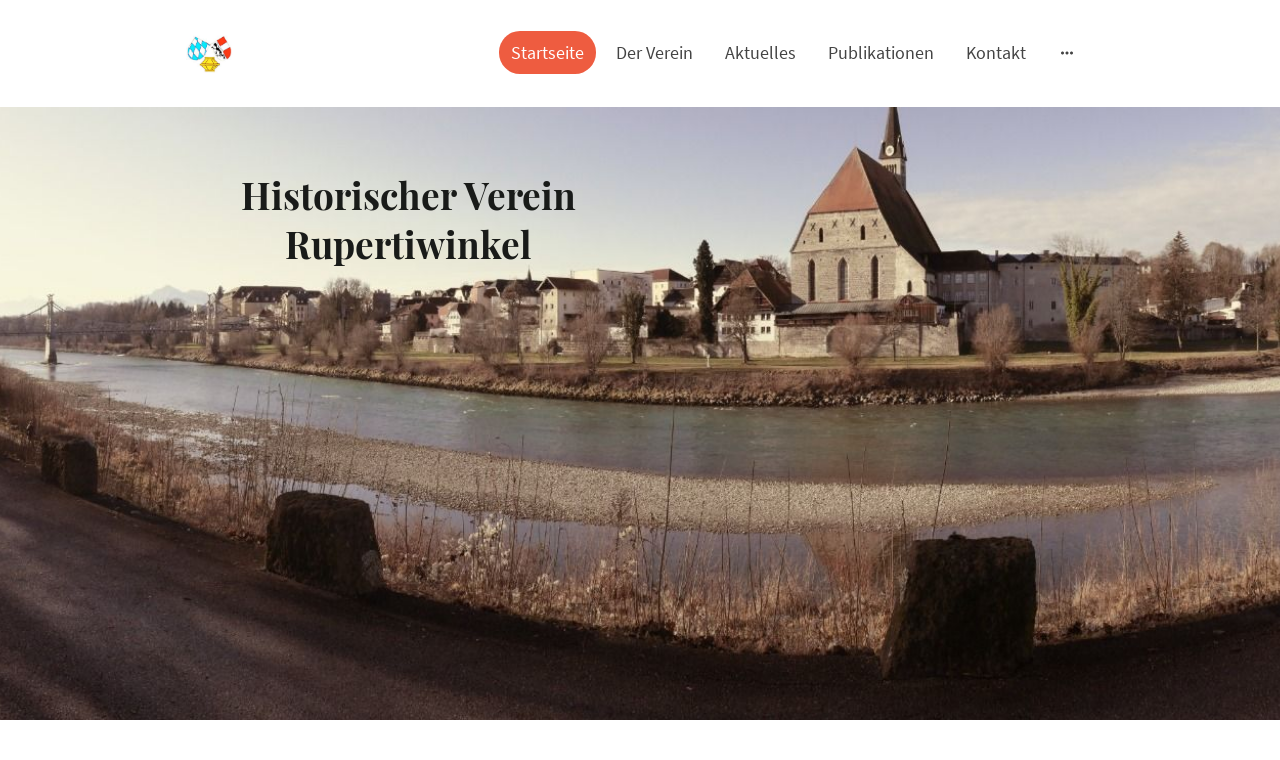

--- FILE ---
content_type: text/html
request_url: https://www.rupertiwinkel.org/
body_size: 50830
content:
<!DOCTYPE html>
<html lang="de">
    <head>
        <title >Startseite</title>
        <meta key="content" httpEquiv="Content-Type" content="text/html; charset=UTF-8" />
        <meta name="viewport" content="width=device-width, initial-scale=1.0"/>
        <meta name="generator" content=MyWebsite NOW/>
        <meta charset="utf-8" />
        <link rel="stylesheet" href="/-_-/common/styles/style.dcf2b171922132f4.css">
        <script type="application/ld+json">
                    {"@context":"https://schema.org","@type":"LocalBusiness","address":{"@type":"PostalAddress"},"url":"https://rupertiwinkel.org","sameAs":[]}
                </script><link rel="shortcut icon" href="/favicon.ico?v=1757400458279" type="image/x-icon" /><link rel="icon" href="/favicon.ico?v=1757400458279" type="image/x-icon" /><link rel="apple-touch-icon" sizes="180x180" href="/apple-touch-icon.png?v=1757400458279" type="image/png" /><link rel="icon" type="image/png" sizes="32x32" href="/favicon-32x32.png?v=1757400458279" type="image/png" /><link rel="icon" type="image/png" sizes="192x192" href="/android-chrome-192x192.png?v=1757400458279" type="image/png" /><link rel="icon" type="image/png" sizes="16x16" href="/favicon-16x16.png?v=1757400458279" type="image/png" /><link rel="manifest" href="/manifest.json?v=1757400458279" />
        <style>:root {--font-family:SourceSansPro;--font-size:18px;--font-weight:normal;--word-wrap:break-word;--overflow-wrap:break-word;--font-style:normal;--text-decoration:none;--letter-spacing:normal;--line-height:normal;--text-transform:none;--font-family-button:SourceSansPro;--font-size-button:18px;--font-weight-button:normal;--word-wrap-button:break-word;--overflow-wrap-button:break-word;--font-style-button:normal;--text-decoration-button:none;--letter-spacing-button:normal;--line-height-button:normal;--text-transform-button:none;--button-background-color:#1597ee;--button-color-primary:#ffffff;--button-color-link:#1597ee;--button-color-ghost:#1597ee;--form-button-palette-color:#1597ee;--form-body-text-color:#444444;--form-button-contrast-color:#1597ee;--form-captcha-bg-color:#fff;--form-captcha-text-color:#000000;--form-contrast-error-color:rgb(255, 176, 176);--form-error-color:rgb(206, 9, 9);--form-error-color-important:rgb(206, 9, 9) !important;--form-higher-button-contrast-color:#ffffff;--form-module-active-color-body-text:#444444;--form-module-active-color-button:#1597ee;--form-padding:12px 16px;--form-success-color:rgb(0, 124, 0);--form-module-active-color-body-text-fade-02:rgba(68, 68, 68, 0.2);--form-module-active-color-body-text-fade-01:rgba(68, 68, 68, 0.1);--form-button-contrast-color-fade-01:rgba(21, 151, 238, 0.1);--form-button-contrast-color-fade-09:rgba(21, 151, 238, 0.9);--form-button-palette-color-fade-09:rgba(21, 151, 238, 0.9);--form-checkbox-svg:url('[data-uri]');--form-checkbox-size:16px;--form-checkbox-icon-size:20px}    .formCapOverlay {        position: fixed;        z-index: 1000;        left: 0;        top: 0;        width: 100%;        height: 100%;        background-color: rgba(0, 0, 0, 0.65);        display: none;    }    .showElement {        display: block;    }    .hideElement {        display: none;    }    .refreshBtn {        cursor: pointer;        opacity: 0.5;    }    .capSendBtn {        align-self: center;        margin: 24px 0;    }    .capImgContainer {        width: 133px;        height: 50px;        overflow: hidden;        margin-right: 8px;    }    .capContainer + input {        min-width: 310px;    }    .formCapModal {        background-color: rgb(255,255,255);        position: fixed;        left: 50%;        top: 50%;        transform: translate(-50%, -50%);        padding: 0 32px;        pointer-events: none;        opacity: 0;        transition: all 300ms ease-in-out;        z-index: 1001;    }    .showModal {        opacity: 1;        pointer-events: auto;    }    .formCapContainer {        display: flex;        flex-direction: column;        text-align: center;    }    .comboContainer {        display: flex;        align-items: center;        justify-content: space-around;        flex-wrap: wrap;    }    .capContainer {        display: flex;        align-items: center;    }    .error {        color: rgb(206, 9, 9);        border-color: rgb(206,9,9);    }    .loader {        display: inline-block;        width: 80px;        height: 80px;        position: absolute;        top: 50%;        left: 50%;        transform: translate(-50%, -50%);    }    .loader:after {        content: " ";        display: block;        width: 64px;        height: 64px;        margin: 8px;        border-radius: 50%;        border: 6px solid #000;        border-color: #000 transparent #000 transparent;        animation: loader 1.2s linear infinite;    }    @keyframes loader {        0% {            transform: rotate(0deg);        }        100% {            transform: rotate(360deg);        }    }    </style><style>@font-face {                src: url("/-_-/common/fonts/PlayfairDisplay-latin_latin-ext-regular.eot");                src: local("PlayfairDisplay Regular"), local("PlayfairDisplay-Regular");                src: url("/-_-/common/fonts/PlayfairDisplay-latin_latin-ext-regular.eot?#iefix") format("embedded-opentype");                src: url("/-_-/common/fonts/PlayfairDisplay-latin_latin-ext-regular.woff2") format("woff2");                src: url("/-_-/common/fonts/PlayfairDisplay-latin_latin-ext-regular.woff") format("woff");                src: url("/-_-/common/fonts/PlayfairDisplay-latin_latin-ext-regular.ttf") format("truetype");                src: url("/-_-/common/fonts/PlayfairDisplay-latin_latin-ext-regular.svg#PlayfairDisplay") format("svg");                font-family: PlayfairDisplay;                font-style: normal;                font-weight: 400;                src: url("/-_-/common/fonts/PlayfairDisplay-latin_latin-ext-regular.woff") format("woff");                }                @font-face {                src: url("/-_-/common/fonts/PlayfairDisplay-latin_latin-ext-italic.eot");                src: local("PlayfairDisplay Italic"), local("PlayfairDisplay-Italic");                src: url("/-_-/common/fonts/PlayfairDisplay-latin_latin-ext-italic.eot?#iefix") format("embedded-opentype");                src: url("/-_-/common/fonts/PlayfairDisplay-latin_latin-ext-italic.woff2") format("woff2");                src: url("/-_-/common/fonts/PlayfairDisplay-latin_latin-ext-italic.woff") format("woff");                src: url("/-_-/common/fonts/PlayfairDisplay-latin_latin-ext-italic.ttf") format("truetype");                src: url("/-_-/common/fonts/PlayfairDisplay-latin_latin-ext-italic.svg#PlayfairDisplay") format("svg");                font-family: PlayfairDisplay;                font-style: italic;                font-weight: 400;                src: url("/-_-/common/fonts/PlayfairDisplay-latin_latin-ext-italic.woff") format("woff");                }                @font-face {                src: url("/-_-/common/fonts/PlayfairDisplay-latin_latin-ext-600.eot");                src: local("PlayfairDisplay SemiBold"), local("PlayfairDisplay-SemiBold");                src: url("/-_-/common/fonts/PlayfairDisplay-latin_latin-ext-600.eot?#iefix") format("embedded-opentype");                src: url("/-_-/common/fonts/PlayfairDisplay-latin_latin-ext-600.woff2") format("woff2");                src: url("/-_-/common/fonts/PlayfairDisplay-latin_latin-ext-600.woff") format("woff");                src: url("/-_-/common/fonts/PlayfairDisplay-latin_latin-ext-600.ttf") format("truetype");                src: url("/-_-/common/fonts/PlayfairDisplay-latin_latin-ext-600.svg#PlayfairDisplay") format("svg");                font-family: PlayfairDisplay;                font-style: normal;                font-weight: 600;                src: url("/-_-/common/fonts/PlayfairDisplay-latin_latin-ext-600.woff") format("woff");                }                @font-face {                src: url("/-_-/common/fonts/PlayfairDisplay-latin_latin-ext-600italic.eot");                src: local("PlayfairDisplay SemiBoldItalic"), local("PlayfairDisplay-SemiBoldItalic");                src: url("/-_-/common/fonts/PlayfairDisplay-latin_latin-ext-600italic.eot?#iefix") format("embedded-opentype");                src: url("/-_-/common/fonts/PlayfairDisplay-latin_latin-ext-600italic.woff2") format("woff2");                src: url("/-_-/common/fonts/PlayfairDisplay-latin_latin-ext-600italic.woff") format("woff");                src: url("/-_-/common/fonts/PlayfairDisplay-latin_latin-ext-600italic.ttf") format("truetype");                src: url("/-_-/common/fonts/PlayfairDisplay-latin_latin-ext-600italic.svg#PlayfairDisplay") format("svg");                font-family: PlayfairDisplay;                font-style: italic;                font-weight: 600;                src: url("/-_-/common/fonts/PlayfairDisplay-latin_latin-ext-600italic.woff") format("woff");                }                @font-face {                src: url("/-_-/common/fonts/PlayfairDisplay-latin_latin-ext-700.eot");                src: local("PlayfairDisplay Bold"), local("PlayfairDisplay-Bold");                src: url("/-_-/common/fonts/PlayfairDisplay-latin_latin-ext-700.eot?#iefix") format("embedded-opentype");                src: url("/-_-/common/fonts/PlayfairDisplay-latin_latin-ext-700.woff2") format("woff2");                src: url("/-_-/common/fonts/PlayfairDisplay-latin_latin-ext-700.woff") format("woff");                src: url("/-_-/common/fonts/PlayfairDisplay-latin_latin-ext-700.ttf") format("truetype");                src: url("/-_-/common/fonts/PlayfairDisplay-latin_latin-ext-700.svg#PlayfairDisplay") format("svg");                font-family: PlayfairDisplay;                font-style: normal;                font-weight: 700;                src: url("/-_-/common/fonts/PlayfairDisplay-latin_latin-ext-700.woff") format("woff");                }                @font-face {                src: url("/-_-/common/fonts/PlayfairDisplay-latin_latin-ext-700italic.eot");                src: local("PlayfairDisplay BoldItalic"), local("PlayfairDisplay-BoldItalic");                src: url("/-_-/common/fonts/PlayfairDisplay-latin_latin-ext-700italic.eot?#iefix") format("embedded-opentype");                src: url("/-_-/common/fonts/PlayfairDisplay-latin_latin-ext-700italic.woff2") format("woff2");                src: url("/-_-/common/fonts/PlayfairDisplay-latin_latin-ext-700italic.woff") format("woff");                src: url("/-_-/common/fonts/PlayfairDisplay-latin_latin-ext-700italic.ttf") format("truetype");                src: url("/-_-/common/fonts/PlayfairDisplay-latin_latin-ext-700italic.svg#PlayfairDisplay") format("svg");                font-family: PlayfairDisplay;                font-style: italic;                font-weight: 700;                src: url("/-_-/common/fonts/PlayfairDisplay-latin_latin-ext-700italic.woff") format("woff");                }                @font-face {                src: url("/-_-/common/fonts/PlayfairDisplay-latin_latin-ext-800.eot");                src: local("PlayfairDisplay ExtraBold"), local("PlayfairDisplay-ExtraBold");                src: url("/-_-/common/fonts/PlayfairDisplay-latin_latin-ext-800.eot?#iefix") format("embedded-opentype");                src: url("/-_-/common/fonts/PlayfairDisplay-latin_latin-ext-800.woff2") format("woff2");                src: url("/-_-/common/fonts/PlayfairDisplay-latin_latin-ext-800.woff") format("woff");                src: url("/-_-/common/fonts/PlayfairDisplay-latin_latin-ext-800.ttf") format("truetype");                src: url("/-_-/common/fonts/PlayfairDisplay-latin_latin-ext-800.svg#PlayfairDisplay") format("svg");                font-family: PlayfairDisplay;                font-style: normal;                font-weight: 800;                src: url("/-_-/common/fonts/PlayfairDisplay-latin_latin-ext-800.woff") format("woff");                }                @font-face {                src: url("/-_-/common/fonts/PlayfairDisplay-latin_latin-ext-800italic.eot");                src: local("PlayfairDisplay ExtraBoldItalic"), local("PlayfairDisplay-ExtraBoldItalic");                src: url("/-_-/common/fonts/PlayfairDisplay-latin_latin-ext-800italic.eot?#iefix") format("embedded-opentype");                src: url("/-_-/common/fonts/PlayfairDisplay-latin_latin-ext-800italic.woff2") format("woff2");                src: url("/-_-/common/fonts/PlayfairDisplay-latin_latin-ext-800italic.woff") format("woff");                src: url("/-_-/common/fonts/PlayfairDisplay-latin_latin-ext-800italic.ttf") format("truetype");                src: url("/-_-/common/fonts/PlayfairDisplay-latin_latin-ext-800italic.svg#PlayfairDisplay") format("svg");                font-family: PlayfairDisplay;                font-style: italic;                font-weight: 800;                src: url("/-_-/common/fonts/PlayfairDisplay-latin_latin-ext-800italic.woff") format("woff");                }                @font-face {                src: url("/-_-/common/fonts/PlayfairDisplay-latin_latin-ext-900.eot");                src: local("PlayfairDisplay Black"), local("PlayfairDisplay-Black");                src: url("/-_-/common/fonts/PlayfairDisplay-latin_latin-ext-900.eot?#iefix") format("embedded-opentype");                src: url("/-_-/common/fonts/PlayfairDisplay-latin_latin-ext-900.woff2") format("woff2");                src: url("/-_-/common/fonts/PlayfairDisplay-latin_latin-ext-900.woff") format("woff");                src: url("/-_-/common/fonts/PlayfairDisplay-latin_latin-ext-900.ttf") format("truetype");                src: url("/-_-/common/fonts/PlayfairDisplay-latin_latin-ext-900.svg#PlayfairDisplay") format("svg");                font-family: PlayfairDisplay;                font-style: normal;                font-weight: 900;                src: url("/-_-/common/fonts/PlayfairDisplay-latin_latin-ext-900.woff") format("woff");                }                @font-face {                src: url("/-_-/common/fonts/PlayfairDisplay-latin_latin-ext-900italic.eot");                src: local("PlayfairDisplay BlackItalic"), local("PlayfairDisplay-BlackItalic");                src: url("/-_-/common/fonts/PlayfairDisplay-latin_latin-ext-900italic.eot?#iefix") format("embedded-opentype");                src: url("/-_-/common/fonts/PlayfairDisplay-latin_latin-ext-900italic.woff2") format("woff2");                src: url("/-_-/common/fonts/PlayfairDisplay-latin_latin-ext-900italic.woff") format("woff");                src: url("/-_-/common/fonts/PlayfairDisplay-latin_latin-ext-900italic.ttf") format("truetype");                src: url("/-_-/common/fonts/PlayfairDisplay-latin_latin-ext-900italic.svg#PlayfairDisplay") format("svg");                font-family: PlayfairDisplay;                font-style: italic;                font-weight: 900;                src: url("/-_-/common/fonts/PlayfairDisplay-latin_latin-ext-900italic.woff") format("woff");                }                @font-face {                src: url("/-_-/common/fonts/SourceSansPro-latin_latin-ext-200.eot");                src: local("SourceSansPro ExtraLight"), local("SourceSansPro-ExtraLight");                src: url("/-_-/common/fonts/SourceSansPro-latin_latin-ext-200.eot?#iefix") format("embedded-opentype");                src: url("/-_-/common/fonts/SourceSansPro-latin_latin-ext-200.woff2") format("woff2");                src: url("/-_-/common/fonts/SourceSansPro-latin_latin-ext-200.woff") format("woff");                src: url("/-_-/common/fonts/SourceSansPro-latin_latin-ext-200.ttf") format("truetype");                src: url("/-_-/common/fonts/SourceSansPro-latin_latin-ext-200.svg#SourceSansPro") format("svg");                font-family: SourceSansPro;                font-style: normal;                font-weight: 200;                src: url("/-_-/common/fonts/SourceSansPro-latin_latin-ext-200.woff") format("woff");                }                @font-face {                src: url("/-_-/common/fonts/SourceSansPro-latin_latin-ext-200italic.eot");                src: local("SourceSansPro ExtraLightItalic"), local("SourceSansPro-ExtraLightItalic");                src: url("/-_-/common/fonts/SourceSansPro-latin_latin-ext-200italic.eot?#iefix") format("embedded-opentype");                src: url("/-_-/common/fonts/SourceSansPro-latin_latin-ext-200italic.woff2") format("woff2");                src: url("/-_-/common/fonts/SourceSansPro-latin_latin-ext-200italic.woff") format("woff");                src: url("/-_-/common/fonts/SourceSansPro-latin_latin-ext-200italic.ttf") format("truetype");                src: url("/-_-/common/fonts/SourceSansPro-latin_latin-ext-200italic.svg#SourceSansPro") format("svg");                font-family: SourceSansPro;                font-style: italic;                font-weight: 200;                src: url("/-_-/common/fonts/SourceSansPro-latin_latin-ext-200italic.woff") format("woff");                }                @font-face {                src: url("/-_-/common/fonts/SourceSansPro-latin_latin-ext-300.eot");                src: local("SourceSansPro Light"), local("SourceSansPro-Light");                src: url("/-_-/common/fonts/SourceSansPro-latin_latin-ext-300.eot?#iefix") format("embedded-opentype");                src: url("/-_-/common/fonts/SourceSansPro-latin_latin-ext-300.woff2") format("woff2");                src: url("/-_-/common/fonts/SourceSansPro-latin_latin-ext-300.woff") format("woff");                src: url("/-_-/common/fonts/SourceSansPro-latin_latin-ext-300.ttf") format("truetype");                src: url("/-_-/common/fonts/SourceSansPro-latin_latin-ext-300.svg#SourceSansPro") format("svg");                font-family: SourceSansPro;                font-style: normal;                font-weight: 300;                src: url("/-_-/common/fonts/SourceSansPro-latin_latin-ext-300.woff") format("woff");                }                @font-face {                src: url("/-_-/common/fonts/SourceSansPro-latin_latin-ext-300italic.eot");                src: local("SourceSansPro LightItalic"), local("SourceSansPro-LightItalic");                src: url("/-_-/common/fonts/SourceSansPro-latin_latin-ext-300italic.eot?#iefix") format("embedded-opentype");                src: url("/-_-/common/fonts/SourceSansPro-latin_latin-ext-300italic.woff2") format("woff2");                src: url("/-_-/common/fonts/SourceSansPro-latin_latin-ext-300italic.woff") format("woff");                src: url("/-_-/common/fonts/SourceSansPro-latin_latin-ext-300italic.ttf") format("truetype");                src: url("/-_-/common/fonts/SourceSansPro-latin_latin-ext-300italic.svg#SourceSansPro") format("svg");                font-family: SourceSansPro;                font-style: italic;                font-weight: 300;                src: url("/-_-/common/fonts/SourceSansPro-latin_latin-ext-300italic.woff") format("woff");                }                @font-face {                src: url("/-_-/common/fonts/SourceSansPro-latin_latin-ext-regular.eot");                src: local("SourceSansPro Regular"), local("SourceSansPro-Regular");                src: url("/-_-/common/fonts/SourceSansPro-latin_latin-ext-regular.eot?#iefix") format("embedded-opentype");                src: url("/-_-/common/fonts/SourceSansPro-latin_latin-ext-regular.woff2") format("woff2");                src: url("/-_-/common/fonts/SourceSansPro-latin_latin-ext-regular.woff") format("woff");                src: url("/-_-/common/fonts/SourceSansPro-latin_latin-ext-regular.ttf") format("truetype");                src: url("/-_-/common/fonts/SourceSansPro-latin_latin-ext-regular.svg#SourceSansPro") format("svg");                font-family: SourceSansPro;                font-style: normal;                font-weight: 400;                src: url("/-_-/common/fonts/SourceSansPro-latin_latin-ext-regular.woff") format("woff");                }                @font-face {                src: url("/-_-/common/fonts/SourceSansPro-latin_latin-ext-600.eot");                src: local("SourceSansPro SemiBold"), local("SourceSansPro-SemiBold");                src: url("/-_-/common/fonts/SourceSansPro-latin_latin-ext-600.eot?#iefix") format("embedded-opentype");                src: url("/-_-/common/fonts/SourceSansPro-latin_latin-ext-600.woff2") format("woff2");                src: url("/-_-/common/fonts/SourceSansPro-latin_latin-ext-600.woff") format("woff");                src: url("/-_-/common/fonts/SourceSansPro-latin_latin-ext-600.ttf") format("truetype");                src: url("/-_-/common/fonts/SourceSansPro-latin_latin-ext-600.svg#SourceSansPro") format("svg");                font-family: SourceSansPro;                font-style: normal;                font-weight: 600;                src: url("/-_-/common/fonts/SourceSansPro-latin_latin-ext-600.woff") format("woff");                }                @font-face {                src: url("/-_-/common/fonts/SourceSansPro-latin_latin-ext-600italic.eot");                src: local("SourceSansPro SemiBoldItalic"), local("SourceSansPro-SemiBoldItalic");                src: url("/-_-/common/fonts/SourceSansPro-latin_latin-ext-600italic.eot?#iefix") format("embedded-opentype");                src: url("/-_-/common/fonts/SourceSansPro-latin_latin-ext-600italic.woff2") format("woff2");                src: url("/-_-/common/fonts/SourceSansPro-latin_latin-ext-600italic.woff") format("woff");                src: url("/-_-/common/fonts/SourceSansPro-latin_latin-ext-600italic.ttf") format("truetype");                src: url("/-_-/common/fonts/SourceSansPro-latin_latin-ext-600italic.svg#SourceSansPro") format("svg");                font-family: SourceSansPro;                font-style: italic;                font-weight: 600;                src: url("/-_-/common/fonts/SourceSansPro-latin_latin-ext-600italic.woff") format("woff");                }                @font-face {                src: url("/-_-/common/fonts/SourceSansPro-latin_latin-ext-700.eot");                src: local("SourceSansPro Bold"), local("SourceSansPro-Bold");                src: url("/-_-/common/fonts/SourceSansPro-latin_latin-ext-700.eot?#iefix") format("embedded-opentype");                src: url("/-_-/common/fonts/SourceSansPro-latin_latin-ext-700.woff2") format("woff2");                src: url("/-_-/common/fonts/SourceSansPro-latin_latin-ext-700.woff") format("woff");                src: url("/-_-/common/fonts/SourceSansPro-latin_latin-ext-700.ttf") format("truetype");                src: url("/-_-/common/fonts/SourceSansPro-latin_latin-ext-700.svg#SourceSansPro") format("svg");                font-family: SourceSansPro;                font-style: normal;                font-weight: 700;                src: url("/-_-/common/fonts/SourceSansPro-latin_latin-ext-700.woff") format("woff");                }                @font-face {                src: url("/-_-/common/fonts/SourceSansPro-latin_latin-ext-800.eot");                src: local("SourceSansPro ExtraBold"), local("SourceSansPro-ExtraBold");                src: url("/-_-/common/fonts/SourceSansPro-latin_latin-ext-800.eot?#iefix") format("embedded-opentype");                src: url("/-_-/common/fonts/SourceSansPro-latin_latin-ext-800.woff2") format("woff2");                src: url("/-_-/common/fonts/SourceSansPro-latin_latin-ext-800.woff") format("woff");                src: url("/-_-/common/fonts/SourceSansPro-latin_latin-ext-800.ttf") format("truetype");                src: url("/-_-/common/fonts/SourceSansPro-latin_latin-ext-800.svg#SourceSansPro") format("svg");                font-family: SourceSansPro;                font-style: normal;                font-weight: 800;                src: url("/-_-/common/fonts/SourceSansPro-latin_latin-ext-800.woff") format("woff");                }                @font-face {                src: url("/-_-/common/fonts/SourceSansPro-latin_latin-ext-800italic.eot");                src: local("SourceSansPro ExtraBoldItalic"), local("SourceSansPro-ExtraBoldItalic");                src: url("/-_-/common/fonts/SourceSansPro-latin_latin-ext-800italic.eot?#iefix") format("embedded-opentype");                src: url("/-_-/common/fonts/SourceSansPro-latin_latin-ext-800italic.woff2") format("woff2");                src: url("/-_-/common/fonts/SourceSansPro-latin_latin-ext-800italic.woff") format("woff");                src: url("/-_-/common/fonts/SourceSansPro-latin_latin-ext-800italic.ttf") format("truetype");                src: url("/-_-/common/fonts/SourceSansPro-latin_latin-ext-800italic.svg#SourceSansPro") format("svg");                font-family: SourceSansPro;                font-style: italic;                font-weight: 800;                src: url("/-_-/common/fonts/SourceSansPro-latin_latin-ext-800italic.woff") format("woff");                }                @font-face {                src: url("/-_-/common/fonts/SourceSansPro-latin_latin-ext-900.eot");                src: local("SourceSansPro Black"), local("SourceSansPro-Black");                src: url("/-_-/common/fonts/SourceSansPro-latin_latin-ext-900.eot?#iefix") format("embedded-opentype");                src: url("/-_-/common/fonts/SourceSansPro-latin_latin-ext-900.woff2") format("woff2");                src: url("/-_-/common/fonts/SourceSansPro-latin_latin-ext-900.woff") format("woff");                src: url("/-_-/common/fonts/SourceSansPro-latin_latin-ext-900.ttf") format("truetype");                src: url("/-_-/common/fonts/SourceSansPro-latin_latin-ext-900.svg#SourceSansPro") format("svg");                font-family: SourceSansPro;                font-style: normal;                font-weight: 900;                src: url("/-_-/common/fonts/SourceSansPro-latin_latin-ext-900.woff") format("woff");                }                @font-face {                src: url("/-_-/common/fonts/SourceSansPro-latin_latin-ext-900italic.eot");                src: local("SourceSansPro BlackItalic"), local("SourceSansPro-BlackItalic");                src: url("/-_-/common/fonts/SourceSansPro-latin_latin-ext-900italic.eot?#iefix") format("embedded-opentype");                src: url("/-_-/common/fonts/SourceSansPro-latin_latin-ext-900italic.woff2") format("woff2");                src: url("/-_-/common/fonts/SourceSansPro-latin_latin-ext-900italic.woff") format("woff");                src: url("/-_-/common/fonts/SourceSansPro-latin_latin-ext-900italic.ttf") format("truetype");                src: url("/-_-/common/fonts/SourceSansPro-latin_latin-ext-900italic.svg#SourceSansPro") format("svg");                font-family: SourceSansPro;                font-style: italic;                font-weight: 900;                src: url("/-_-/common/fonts/SourceSansPro-latin_latin-ext-900italic.woff") format("woff");                }                </style><style>        .accessNavigationLink {            font-family: 'Open Sans', sans-serif;            border-radius: 8px;            text-align: center;            padding: 13px 0;            color: #0000ff;            font-size: 16px;            font-weight: 700;            width: 100%;            top:-50px;            position: absolute;            text-decoration: none;        }        .accessNavigationLink:focus-visible {            top:5px;            outline: 2px solid #0000ff;            outline-offset: 2px;            box-shadow: 0 0 0 2px #ffffff;            left:6px;            width:calc(100% - 6px);            position:static;            display: block;            margin-top: 5px;            margin-left: 6px;            background-color: #ffffff;        }        .accessNavigationList{            margin:0;            list-style:none;            padding:0;            z-index:1;            position:relative;        }    </style><style>.theming-theme-accent1-sticky {                color: #1597ee !important;            }            .theming-theme-accent2-sticky {                color: #ee5c40 !important;            }            .theming-theme-accent3-sticky {                color: #00144a !important;            }            .theming-theme-light-sticky {                color: #9e9e9e !important;            }            .theming-theme-dark-sticky {                color: #444444 !important;            }            .theming-basic-Grey-sticky {                color: #777777 !important;            }            .theming-basic-Red-sticky {                color: #e0110c !important;            }            .theming-basic-Orange-sticky {                color: #e96f05 !important;            }            .theming-basic-Yellow-sticky {                color: #c09900 !important;            }            .theming-basic-Green-sticky {                color: #258d14 !important;            }            .theming-basic-Cyan-sticky {                color: #00accd !important;            }            .theming-basic-Blue-sticky {                color: #1414c9 !important;            }            .theming-basic-Purple-sticky {                color: #941196 !important;            }            </style><style></style><style></style><style></style><style></style><style></style><style>.logo-ec5a9a68-7467-4cc3-9519-5de15fb13c47 .theming-theme-accent1 {                color: #1597ee !important;            }            .logo-ec5a9a68-7467-4cc3-9519-5de15fb13c47 .theming-theme-accent2 {                color: #ee5c40 !important;            }            .logo-ec5a9a68-7467-4cc3-9519-5de15fb13c47 .theming-theme-accent3 {                color: #00144a !important;            }            .logo-ec5a9a68-7467-4cc3-9519-5de15fb13c47 .theming-theme-light {                color: #9e9e9e !important;            }            .logo-ec5a9a68-7467-4cc3-9519-5de15fb13c47 .theming-theme-dark {                color: #444444 !important;            }            .logo-ec5a9a68-7467-4cc3-9519-5de15fb13c47 .theming-basic-Grey {                color: #777777 !important;            }            .logo-ec5a9a68-7467-4cc3-9519-5de15fb13c47 .theming-basic-Red {                color: #e0110c !important;            }            .logo-ec5a9a68-7467-4cc3-9519-5de15fb13c47 .theming-basic-Orange {                color: #e96f05 !important;            }            .logo-ec5a9a68-7467-4cc3-9519-5de15fb13c47 .theming-basic-Yellow {                color: #c09900 !important;            }            .logo-ec5a9a68-7467-4cc3-9519-5de15fb13c47 .theming-basic-Green {                color: #258d14 !important;            }            .logo-ec5a9a68-7467-4cc3-9519-5de15fb13c47 .theming-basic-Cyan {                color: #00accd !important;            }            .logo-ec5a9a68-7467-4cc3-9519-5de15fb13c47 .theming-basic-Blue {                color: #1414c9 !important;            }            .logo-ec5a9a68-7467-4cc3-9519-5de15fb13c47 .theming-basic-Purple {                color: #941196 !important;            }            </style><style>@media (min-width: 0px) and (max-width: 767.95px){                    .module-container-274d58e8-16de-4577-8f12-59d7561b9bb6 {                        display: none !important;                    }                }@media (min-width: 768px) and (max-width: 1023.95px){                    .module-container-274d58e8-16de-4577-8f12-59d7561b9bb6 {                        display: none !important;                    }                }</style><style></style><style></style><style></style><style>@media (min-width: 0px) and (max-width: 767.95px){                    .grid-row-2a28d8dd-22ae-4408-8ea8-c0c293106e1c {                        display: flex !important;flex-flow: column !important;align-items: center !important;                    }                }</style><style>.heading-module-8ced38aa-2f3d-499f-a404-258c7e2424c8 .theming-theme-accent1 {                color: #17a1fd !important;            }            .heading-module-8ced38aa-2f3d-499f-a404-258c7e2424c8 .theming-theme-accent2 {                color: #ef7767 !important;            }            .heading-module-8ced38aa-2f3d-499f-a404-258c7e2424c8 .theming-theme-accent3 {                color: #7f93ff !important;            }            .heading-module-8ced38aa-2f3d-499f-a404-258c7e2424c8 .theming-theme-light {                color: #ffffff !important;            }            .heading-module-8ced38aa-2f3d-499f-a404-258c7e2424c8 .theming-theme-dark {                color: #9b9b9b !important;            }            .heading-module-8ced38aa-2f3d-499f-a404-258c7e2424c8 .theming-basic-Grey {                color: #9b9b9b !important;            }            .heading-module-8ced38aa-2f3d-499f-a404-258c7e2424c8 .theming-basic-Red {                color: #fd6c6b !important;            }            .heading-module-8ced38aa-2f3d-499f-a404-258c7e2424c8 .theming-basic-Orange {                color: #f77606 !important;            }            .heading-module-8ced38aa-2f3d-499f-a404-258c7e2424c8 .theming-basic-Yellow {                color: #f2c200 !important;            }            .heading-module-8ced38aa-2f3d-499f-a404-258c7e2424c8 .theming-basic-Green {                color: #31b21c !important;            }            .heading-module-8ced38aa-2f3d-499f-a404-258c7e2424c8 .theming-basic-Cyan {                color: #00bbde !important;            }            .heading-module-8ced38aa-2f3d-499f-a404-258c7e2424c8 .theming-basic-Blue {                color: #9090fa !important;            }            .heading-module-8ced38aa-2f3d-499f-a404-258c7e2424c8 .theming-basic-Purple {                color: #f751fa !important;            }            </style><style></style><style></style><style>@media (min-width: 0px) and (max-width: 767.95px){                    .grid-row-2648d1a7-f530-4303-a019-b6df032e6255 {                        display: flex !important;flex-flow: column !important;align-items: center !important;                    }                }</style><style>.heading-module-f9c01728-45af-41ed-801d-997e05a99da0 .theming-theme-accent1 {                color: #1597ee !important;            }            .heading-module-f9c01728-45af-41ed-801d-997e05a99da0 .theming-theme-accent2 {                color: #ee5c40 !important;            }            .heading-module-f9c01728-45af-41ed-801d-997e05a99da0 .theming-theme-accent3 {                color: #00144a !important;            }            .heading-module-f9c01728-45af-41ed-801d-997e05a99da0 .theming-theme-light {                color: #9e9e9e !important;            }            .heading-module-f9c01728-45af-41ed-801d-997e05a99da0 .theming-theme-dark {                color: #444444 !important;            }            .heading-module-f9c01728-45af-41ed-801d-997e05a99da0 .theming-basic-Grey {                color: #777777 !important;            }            .heading-module-f9c01728-45af-41ed-801d-997e05a99da0 .theming-basic-Red {                color: #e0110c !important;            }            .heading-module-f9c01728-45af-41ed-801d-997e05a99da0 .theming-basic-Orange {                color: #e96f05 !important;            }            .heading-module-f9c01728-45af-41ed-801d-997e05a99da0 .theming-basic-Yellow {                color: #c09900 !important;            }            .heading-module-f9c01728-45af-41ed-801d-997e05a99da0 .theming-basic-Green {                color: #258d14 !important;            }            .heading-module-f9c01728-45af-41ed-801d-997e05a99da0 .theming-basic-Cyan {                color: #00accd !important;            }            .heading-module-f9c01728-45af-41ed-801d-997e05a99da0 .theming-basic-Blue {                color: #1414c9 !important;            }            .heading-module-f9c01728-45af-41ed-801d-997e05a99da0 .theming-basic-Purple {                color: #941196 !important;            }            </style><style>.heading-module-54d2ece1-8885-4eac-8bba-eee01ae1bb89 .theming-theme-accent1 {                color: #1597ee !important;            }            .heading-module-54d2ece1-8885-4eac-8bba-eee01ae1bb89 .theming-theme-accent2 {                color: #ee5c40 !important;            }            .heading-module-54d2ece1-8885-4eac-8bba-eee01ae1bb89 .theming-theme-accent3 {                color: #00144a !important;            }            .heading-module-54d2ece1-8885-4eac-8bba-eee01ae1bb89 .theming-theme-light {                color: #9e9e9e !important;            }            .heading-module-54d2ece1-8885-4eac-8bba-eee01ae1bb89 .theming-theme-dark {                color: #444444 !important;            }            .heading-module-54d2ece1-8885-4eac-8bba-eee01ae1bb89 .theming-basic-Grey {                color: #777777 !important;            }            .heading-module-54d2ece1-8885-4eac-8bba-eee01ae1bb89 .theming-basic-Red {                color: #e0110c !important;            }            .heading-module-54d2ece1-8885-4eac-8bba-eee01ae1bb89 .theming-basic-Orange {                color: #e96f05 !important;            }            .heading-module-54d2ece1-8885-4eac-8bba-eee01ae1bb89 .theming-basic-Yellow {                color: #c09900 !important;            }            .heading-module-54d2ece1-8885-4eac-8bba-eee01ae1bb89 .theming-basic-Green {                color: #258d14 !important;            }            .heading-module-54d2ece1-8885-4eac-8bba-eee01ae1bb89 .theming-basic-Cyan {                color: #00accd !important;            }            .heading-module-54d2ece1-8885-4eac-8bba-eee01ae1bb89 .theming-basic-Blue {                color: #1414c9 !important;            }            .heading-module-54d2ece1-8885-4eac-8bba-eee01ae1bb89 .theming-basic-Purple {                color: #941196 !important;            }            </style><style>.text-35747a08-8c26-42e5-a47e-356588d4677a .theming-theme-accent1 {                color: #1597ee !important;            }            .text-35747a08-8c26-42e5-a47e-356588d4677a .theming-theme-accent2 {                color: #ee5c40 !important;            }            .text-35747a08-8c26-42e5-a47e-356588d4677a .theming-theme-accent3 {                color: #00144a !important;            }            .text-35747a08-8c26-42e5-a47e-356588d4677a .theming-theme-light {                color: #9e9e9e !important;            }            .text-35747a08-8c26-42e5-a47e-356588d4677a .theming-theme-dark {                color: #444444 !important;            }            .text-35747a08-8c26-42e5-a47e-356588d4677a .theming-basic-Grey {                color: #777777 !important;            }            .text-35747a08-8c26-42e5-a47e-356588d4677a .theming-basic-Red {                color: #e0110c !important;            }            .text-35747a08-8c26-42e5-a47e-356588d4677a .theming-basic-Orange {                color: #e96f05 !important;            }            .text-35747a08-8c26-42e5-a47e-356588d4677a .theming-basic-Yellow {                color: #c09900 !important;            }            .text-35747a08-8c26-42e5-a47e-356588d4677a .theming-basic-Green {                color: #258d14 !important;            }            .text-35747a08-8c26-42e5-a47e-356588d4677a .theming-basic-Cyan {                color: #00accd !important;            }            .text-35747a08-8c26-42e5-a47e-356588d4677a .theming-basic-Blue {                color: #1414c9 !important;            }            .text-35747a08-8c26-42e5-a47e-356588d4677a .theming-basic-Purple {                color: #941196 !important;            }            </style><style></style><style></style><style>@media (min-width: 768px) and (max-width: 1023.95px){                    .grid-column-f03b7bae-6701-420d-91db-ddf664da8584 {                        padding-top: 80px !important;                    }                }@media (min-width: 1024px){                    .grid-column-f03b7bae-6701-420d-91db-ddf664da8584 {                        padding-top: 80px !important;                    }                }</style><style>.heading-module-2ebe6d89-6b94-4051-8a47-4ac081e92b53 .theming-theme-accent1 {                color: #1597ee !important;            }            .heading-module-2ebe6d89-6b94-4051-8a47-4ac081e92b53 .theming-theme-accent2 {                color: #ee5c40 !important;            }            .heading-module-2ebe6d89-6b94-4051-8a47-4ac081e92b53 .theming-theme-accent3 {                color: #00144a !important;            }            .heading-module-2ebe6d89-6b94-4051-8a47-4ac081e92b53 .theming-theme-light {                color: #9e9e9e !important;            }            .heading-module-2ebe6d89-6b94-4051-8a47-4ac081e92b53 .theming-theme-dark {                color: #444444 !important;            }            .heading-module-2ebe6d89-6b94-4051-8a47-4ac081e92b53 .theming-basic-Grey {                color: #777777 !important;            }            .heading-module-2ebe6d89-6b94-4051-8a47-4ac081e92b53 .theming-basic-Red {                color: #e0110c !important;            }            .heading-module-2ebe6d89-6b94-4051-8a47-4ac081e92b53 .theming-basic-Orange {                color: #e96f05 !important;            }            .heading-module-2ebe6d89-6b94-4051-8a47-4ac081e92b53 .theming-basic-Yellow {                color: #c09900 !important;            }            .heading-module-2ebe6d89-6b94-4051-8a47-4ac081e92b53 .theming-basic-Green {                color: #258d14 !important;            }            .heading-module-2ebe6d89-6b94-4051-8a47-4ac081e92b53 .theming-basic-Cyan {                color: #00accd !important;            }            .heading-module-2ebe6d89-6b94-4051-8a47-4ac081e92b53 .theming-basic-Blue {                color: #1414c9 !important;            }            .heading-module-2ebe6d89-6b94-4051-8a47-4ac081e92b53 .theming-basic-Purple {                color: #941196 !important;            }            </style><style>.heading-module-6bdfced9-1d93-47b4-b5ee-1972a17fb340 .theming-theme-accent1 {                color: #1597ee !important;            }            .heading-module-6bdfced9-1d93-47b4-b5ee-1972a17fb340 .theming-theme-accent2 {                color: #ee5c40 !important;            }            .heading-module-6bdfced9-1d93-47b4-b5ee-1972a17fb340 .theming-theme-accent3 {                color: #00144a !important;            }            .heading-module-6bdfced9-1d93-47b4-b5ee-1972a17fb340 .theming-theme-light {                color: #9e9e9e !important;            }            .heading-module-6bdfced9-1d93-47b4-b5ee-1972a17fb340 .theming-theme-dark {                color: #444444 !important;            }            .heading-module-6bdfced9-1d93-47b4-b5ee-1972a17fb340 .theming-basic-Grey {                color: #777777 !important;            }            .heading-module-6bdfced9-1d93-47b4-b5ee-1972a17fb340 .theming-basic-Red {                color: #e0110c !important;            }            .heading-module-6bdfced9-1d93-47b4-b5ee-1972a17fb340 .theming-basic-Orange {                color: #e96f05 !important;            }            .heading-module-6bdfced9-1d93-47b4-b5ee-1972a17fb340 .theming-basic-Yellow {                color: #c09900 !important;            }            .heading-module-6bdfced9-1d93-47b4-b5ee-1972a17fb340 .theming-basic-Green {                color: #258d14 !important;            }            .heading-module-6bdfced9-1d93-47b4-b5ee-1972a17fb340 .theming-basic-Cyan {                color: #00accd !important;            }            .heading-module-6bdfced9-1d93-47b4-b5ee-1972a17fb340 .theming-basic-Blue {                color: #1414c9 !important;            }            .heading-module-6bdfced9-1d93-47b4-b5ee-1972a17fb340 .theming-basic-Purple {                color: #941196 !important;            }            </style><style>@media (min-width: 768px) and (max-width: 1023.95px){                    .grid-column-1af8268b-bc02-4acc-8b4c-125afdbe1580 {                        padding-top: 80px !important;                    }                }@media (min-width: 1024px){                    .grid-column-1af8268b-bc02-4acc-8b4c-125afdbe1580 {                        padding-top: 80px !important;                    }                }</style><style>.text-cb61dcb9-5b5d-4b69-bf18-9d0d66d52f0f .theming-theme-accent1 {                color: #1597ee !important;            }            .text-cb61dcb9-5b5d-4b69-bf18-9d0d66d52f0f .theming-theme-accent2 {                color: #ee5c40 !important;            }            .text-cb61dcb9-5b5d-4b69-bf18-9d0d66d52f0f .theming-theme-accent3 {                color: #00144a !important;            }            .text-cb61dcb9-5b5d-4b69-bf18-9d0d66d52f0f .theming-theme-light {                color: #9e9e9e !important;            }            .text-cb61dcb9-5b5d-4b69-bf18-9d0d66d52f0f .theming-theme-dark {                color: #444444 !important;            }            .text-cb61dcb9-5b5d-4b69-bf18-9d0d66d52f0f .theming-basic-Grey {                color: #777777 !important;            }            .text-cb61dcb9-5b5d-4b69-bf18-9d0d66d52f0f .theming-basic-Red {                color: #e0110c !important;            }            .text-cb61dcb9-5b5d-4b69-bf18-9d0d66d52f0f .theming-basic-Orange {                color: #e96f05 !important;            }            .text-cb61dcb9-5b5d-4b69-bf18-9d0d66d52f0f .theming-basic-Yellow {                color: #c09900 !important;            }            .text-cb61dcb9-5b5d-4b69-bf18-9d0d66d52f0f .theming-basic-Green {                color: #258d14 !important;            }            .text-cb61dcb9-5b5d-4b69-bf18-9d0d66d52f0f .theming-basic-Cyan {                color: #00accd !important;            }            .text-cb61dcb9-5b5d-4b69-bf18-9d0d66d52f0f .theming-basic-Blue {                color: #1414c9 !important;            }            .text-cb61dcb9-5b5d-4b69-bf18-9d0d66d52f0f .theming-basic-Purple {                color: #941196 !important;            }            </style><style>@media (min-width: 0px) and (max-width: 767.95px){                    .grid-column-87b2a0bb-7580-4c45-ad1e-af9ce6581b48 {                        padding-top: 64px !important;                    }                }@media (min-width: 768px) and (max-width: 1023.95px){                    .grid-column-87b2a0bb-7580-4c45-ad1e-af9ce6581b48 {                        padding-top: 80px !important;                    }                }@media (min-width: 1024px){                    .grid-column-87b2a0bb-7580-4c45-ad1e-af9ce6581b48 {                        padding-top: 80px !important;                    }                }</style><style>@media (min-width: 768px) and (max-width: 1023.95px){                    .grid-row-25d7ac2d-e72d-4ca3-a606-b70723ba8654 {                        padding-bottom: 160px !important;                    }                }@media (min-width: 1024px){                    .grid-row-25d7ac2d-e72d-4ca3-a606-b70723ba8654 {                        padding-bottom: 160px !important;                    }                }</style><style>@media (min-width: 0px) and (max-width: 767.95px){                    .grid-column-11c2d79f-0d7a-46c6-9ea3-e609db5bd35d {                        display: flex !important;justify-content: center !important;                    }                }</style><style>@media (min-width: 0px) and (max-width: 767.95px){                    .module-container-29e53337-169b-4e70-8b0c-4c1a6385c3f8 {                        max-width: 50% !important;                    }                }@media (min-width: 768px) and (max-width: 1023.95px){                    .module-container-29e53337-169b-4e70-8b0c-4c1a6385c3f8 {                        right: -160px !important;bottom: -160px !important;z-index: 1 !important;                    }                }@media (min-width: 1024px){                    .module-container-29e53337-169b-4e70-8b0c-4c1a6385c3f8 {                        right: -160px !important;bottom: -160px !important;z-index: 1 !important;                    }                }</style><style>@media (min-width: 768px) and (max-width: 1023.95px){                    .grid-column-7da2fdbf-b3b2-4fb1-864c-7a062b5ea3e8 {                        align-self: center !important;margin-top: 80px !important;padding-left: 160px !important;margin-bottom: 80px !important;padding-right: 40px !important;                    }                }@media (min-width: 1024px){                    .grid-column-7da2fdbf-b3b2-4fb1-864c-7a062b5ea3e8 {                        align-self: center !important;margin-top: 160px !important;padding-left: 160px !important;margin-bottom: 160px !important;padding-right: 40px !important;                    }                }</style><style>.heading-module-9b261fa9-844d-4c1d-bfa9-ef175544cbc9 .theming-theme-accent1 {                color: #1597ee !important;            }            .heading-module-9b261fa9-844d-4c1d-bfa9-ef175544cbc9 .theming-theme-accent2 {                color: #ee5c40 !important;            }            .heading-module-9b261fa9-844d-4c1d-bfa9-ef175544cbc9 .theming-theme-accent3 {                color: #00144a !important;            }            .heading-module-9b261fa9-844d-4c1d-bfa9-ef175544cbc9 .theming-theme-light {                color: #9e9e9e !important;            }            .heading-module-9b261fa9-844d-4c1d-bfa9-ef175544cbc9 .theming-theme-dark {                color: #444444 !important;            }            .heading-module-9b261fa9-844d-4c1d-bfa9-ef175544cbc9 .theming-basic-Grey {                color: #777777 !important;            }            .heading-module-9b261fa9-844d-4c1d-bfa9-ef175544cbc9 .theming-basic-Red {                color: #e0110c !important;            }            .heading-module-9b261fa9-844d-4c1d-bfa9-ef175544cbc9 .theming-basic-Orange {                color: #e96f05 !important;            }            .heading-module-9b261fa9-844d-4c1d-bfa9-ef175544cbc9 .theming-basic-Yellow {                color: #c09900 !important;            }            .heading-module-9b261fa9-844d-4c1d-bfa9-ef175544cbc9 .theming-basic-Green {                color: #258d14 !important;            }            .heading-module-9b261fa9-844d-4c1d-bfa9-ef175544cbc9 .theming-basic-Cyan {                color: #00accd !important;            }            .heading-module-9b261fa9-844d-4c1d-bfa9-ef175544cbc9 .theming-basic-Blue {                color: #1414c9 !important;            }            .heading-module-9b261fa9-844d-4c1d-bfa9-ef175544cbc9 .theming-basic-Purple {                color: #941196 !important;            }            </style><style>.heading-module-90e90c57-a4ae-4197-a1d8-cc99b23b68f4 .theming-theme-accent1 {                color: #1597ee !important;            }            .heading-module-90e90c57-a4ae-4197-a1d8-cc99b23b68f4 .theming-theme-accent2 {                color: #ee5c40 !important;            }            .heading-module-90e90c57-a4ae-4197-a1d8-cc99b23b68f4 .theming-theme-accent3 {                color: #00144a !important;            }            .heading-module-90e90c57-a4ae-4197-a1d8-cc99b23b68f4 .theming-theme-light {                color: #9e9e9e !important;            }            .heading-module-90e90c57-a4ae-4197-a1d8-cc99b23b68f4 .theming-theme-dark {                color: #444444 !important;            }            .heading-module-90e90c57-a4ae-4197-a1d8-cc99b23b68f4 .theming-basic-Grey {                color: #777777 !important;            }            .heading-module-90e90c57-a4ae-4197-a1d8-cc99b23b68f4 .theming-basic-Red {                color: #e0110c !important;            }            .heading-module-90e90c57-a4ae-4197-a1d8-cc99b23b68f4 .theming-basic-Orange {                color: #e96f05 !important;            }            .heading-module-90e90c57-a4ae-4197-a1d8-cc99b23b68f4 .theming-basic-Yellow {                color: #c09900 !important;            }            .heading-module-90e90c57-a4ae-4197-a1d8-cc99b23b68f4 .theming-basic-Green {                color: #258d14 !important;            }            .heading-module-90e90c57-a4ae-4197-a1d8-cc99b23b68f4 .theming-basic-Cyan {                color: #00accd !important;            }            .heading-module-90e90c57-a4ae-4197-a1d8-cc99b23b68f4 .theming-basic-Blue {                color: #1414c9 !important;            }            .heading-module-90e90c57-a4ae-4197-a1d8-cc99b23b68f4 .theming-basic-Purple {                color: #941196 !important;            }            </style><style>.text-c96aef48-d6ee-470f-aeb0-3f53519fe846 .theming-theme-accent1 {                color: #1597ee !important;            }            .text-c96aef48-d6ee-470f-aeb0-3f53519fe846 .theming-theme-accent2 {                color: #ee5c40 !important;            }            .text-c96aef48-d6ee-470f-aeb0-3f53519fe846 .theming-theme-accent3 {                color: #00144a !important;            }            .text-c96aef48-d6ee-470f-aeb0-3f53519fe846 .theming-theme-light {                color: #9e9e9e !important;            }            .text-c96aef48-d6ee-470f-aeb0-3f53519fe846 .theming-theme-dark {                color: #444444 !important;            }            .text-c96aef48-d6ee-470f-aeb0-3f53519fe846 .theming-basic-Grey {                color: #777777 !important;            }            .text-c96aef48-d6ee-470f-aeb0-3f53519fe846 .theming-basic-Red {                color: #e0110c !important;            }            .text-c96aef48-d6ee-470f-aeb0-3f53519fe846 .theming-basic-Orange {                color: #e96f05 !important;            }            .text-c96aef48-d6ee-470f-aeb0-3f53519fe846 .theming-basic-Yellow {                color: #c09900 !important;            }            .text-c96aef48-d6ee-470f-aeb0-3f53519fe846 .theming-basic-Green {                color: #258d14 !important;            }            .text-c96aef48-d6ee-470f-aeb0-3f53519fe846 .theming-basic-Cyan {                color: #00accd !important;            }            .text-c96aef48-d6ee-470f-aeb0-3f53519fe846 .theming-basic-Blue {                color: #1414c9 !important;            }            .text-c96aef48-d6ee-470f-aeb0-3f53519fe846 .theming-basic-Purple {                color: #941196 !important;            }            </style><style></style><style>@media (min-width: 768px) and (max-width: 1023.95px){                    .grid-column-7fe6b4a4-cea6-43fb-9fc7-449b48f857a7 {                        padding-right: 32px !important;                    }                }@media (min-width: 1024px){                    .grid-column-7fe6b4a4-cea6-43fb-9fc7-449b48f857a7 {                        padding-right: 32px !important;                    }                }</style><style></style><style></style><style></style><style></style><style>.heading-module-16f1273a-21a8-42cf-9297-7d67c6f9b44b .theming-theme-accent1 {                color: #1597ee !important;            }            .heading-module-16f1273a-21a8-42cf-9297-7d67c6f9b44b .theming-theme-accent2 {                color: #ee5c40 !important;            }            .heading-module-16f1273a-21a8-42cf-9297-7d67c6f9b44b .theming-theme-accent3 {                color: #00144a !important;            }            .heading-module-16f1273a-21a8-42cf-9297-7d67c6f9b44b .theming-theme-light {                color: #9e9e9e !important;            }            .heading-module-16f1273a-21a8-42cf-9297-7d67c6f9b44b .theming-theme-dark {                color: #444444 !important;            }            .heading-module-16f1273a-21a8-42cf-9297-7d67c6f9b44b .theming-basic-Grey {                color: #777777 !important;            }            .heading-module-16f1273a-21a8-42cf-9297-7d67c6f9b44b .theming-basic-Red {                color: #e0110c !important;            }            .heading-module-16f1273a-21a8-42cf-9297-7d67c6f9b44b .theming-basic-Orange {                color: #e96f05 !important;            }            .heading-module-16f1273a-21a8-42cf-9297-7d67c6f9b44b .theming-basic-Yellow {                color: #c09900 !important;            }            .heading-module-16f1273a-21a8-42cf-9297-7d67c6f9b44b .theming-basic-Green {                color: #258d14 !important;            }            .heading-module-16f1273a-21a8-42cf-9297-7d67c6f9b44b .theming-basic-Cyan {                color: #00accd !important;            }            .heading-module-16f1273a-21a8-42cf-9297-7d67c6f9b44b .theming-basic-Blue {                color: #1414c9 !important;            }            .heading-module-16f1273a-21a8-42cf-9297-7d67c6f9b44b .theming-basic-Purple {                color: #941196 !important;            }            </style><style>.text-94a1df89-28bb-4c42-a2d4-434fcd2e168d .theming-theme-accent1 {                color: #1597ee !important;            }            .text-94a1df89-28bb-4c42-a2d4-434fcd2e168d .theming-theme-accent2 {                color: #ee5c40 !important;            }            .text-94a1df89-28bb-4c42-a2d4-434fcd2e168d .theming-theme-accent3 {                color: #00144a !important;            }            .text-94a1df89-28bb-4c42-a2d4-434fcd2e168d .theming-theme-light {                color: #9e9e9e !important;            }            .text-94a1df89-28bb-4c42-a2d4-434fcd2e168d .theming-theme-dark {                color: #444444 !important;            }            .text-94a1df89-28bb-4c42-a2d4-434fcd2e168d .theming-basic-Grey {                color: #777777 !important;            }            .text-94a1df89-28bb-4c42-a2d4-434fcd2e168d .theming-basic-Red {                color: #e0110c !important;            }            .text-94a1df89-28bb-4c42-a2d4-434fcd2e168d .theming-basic-Orange {                color: #e96f05 !important;            }            .text-94a1df89-28bb-4c42-a2d4-434fcd2e168d .theming-basic-Yellow {                color: #c09900 !important;            }            .text-94a1df89-28bb-4c42-a2d4-434fcd2e168d .theming-basic-Green {                color: #258d14 !important;            }            .text-94a1df89-28bb-4c42-a2d4-434fcd2e168d .theming-basic-Cyan {                color: #00accd !important;            }            .text-94a1df89-28bb-4c42-a2d4-434fcd2e168d .theming-basic-Blue {                color: #1414c9 !important;            }            .text-94a1df89-28bb-4c42-a2d4-434fcd2e168d .theming-basic-Purple {                color: #941196 !important;            }            </style><style></style><style>.heading-module-31e375ec-67e7-4d07-ae53-f28076a1cd37 .theming-theme-accent1 {                color: #1597ee !important;            }            .heading-module-31e375ec-67e7-4d07-ae53-f28076a1cd37 .theming-theme-accent2 {                color: #ee5c40 !important;            }            .heading-module-31e375ec-67e7-4d07-ae53-f28076a1cd37 .theming-theme-accent3 {                color: #00144a !important;            }            .heading-module-31e375ec-67e7-4d07-ae53-f28076a1cd37 .theming-theme-light {                color: #9e9e9e !important;            }            .heading-module-31e375ec-67e7-4d07-ae53-f28076a1cd37 .theming-theme-dark {                color: #444444 !important;            }            .heading-module-31e375ec-67e7-4d07-ae53-f28076a1cd37 .theming-basic-Grey {                color: #777777 !important;            }            .heading-module-31e375ec-67e7-4d07-ae53-f28076a1cd37 .theming-basic-Red {                color: #e0110c !important;            }            .heading-module-31e375ec-67e7-4d07-ae53-f28076a1cd37 .theming-basic-Orange {                color: #e96f05 !important;            }            .heading-module-31e375ec-67e7-4d07-ae53-f28076a1cd37 .theming-basic-Yellow {                color: #c09900 !important;            }            .heading-module-31e375ec-67e7-4d07-ae53-f28076a1cd37 .theming-basic-Green {                color: #258d14 !important;            }            .heading-module-31e375ec-67e7-4d07-ae53-f28076a1cd37 .theming-basic-Cyan {                color: #00accd !important;            }            .heading-module-31e375ec-67e7-4d07-ae53-f28076a1cd37 .theming-basic-Blue {                color: #1414c9 !important;            }            .heading-module-31e375ec-67e7-4d07-ae53-f28076a1cd37 .theming-basic-Purple {                color: #941196 !important;            }            </style><style>.text-ffcbf11f-39ba-4f0f-82ce-03fa00d3cf65 .theming-theme-accent1 {                color: #1597ee !important;            }            .text-ffcbf11f-39ba-4f0f-82ce-03fa00d3cf65 .theming-theme-accent2 {                color: #ee5c40 !important;            }            .text-ffcbf11f-39ba-4f0f-82ce-03fa00d3cf65 .theming-theme-accent3 {                color: #00144a !important;            }            .text-ffcbf11f-39ba-4f0f-82ce-03fa00d3cf65 .theming-theme-light {                color: #9e9e9e !important;            }            .text-ffcbf11f-39ba-4f0f-82ce-03fa00d3cf65 .theming-theme-dark {                color: #444444 !important;            }            .text-ffcbf11f-39ba-4f0f-82ce-03fa00d3cf65 .theming-basic-Grey {                color: #777777 !important;            }            .text-ffcbf11f-39ba-4f0f-82ce-03fa00d3cf65 .theming-basic-Red {                color: #e0110c !important;            }            .text-ffcbf11f-39ba-4f0f-82ce-03fa00d3cf65 .theming-basic-Orange {                color: #e96f05 !important;            }            .text-ffcbf11f-39ba-4f0f-82ce-03fa00d3cf65 .theming-basic-Yellow {                color: #c09900 !important;            }            .text-ffcbf11f-39ba-4f0f-82ce-03fa00d3cf65 .theming-basic-Green {                color: #258d14 !important;            }            .text-ffcbf11f-39ba-4f0f-82ce-03fa00d3cf65 .theming-basic-Cyan {                color: #00accd !important;            }            .text-ffcbf11f-39ba-4f0f-82ce-03fa00d3cf65 .theming-basic-Blue {                color: #1414c9 !important;            }            .text-ffcbf11f-39ba-4f0f-82ce-03fa00d3cf65 .theming-basic-Purple {                color: #941196 !important;            }            </style><style></style><style>.heading-module-f7057976-c7f9-41ec-a86e-8220ee6bf7fe .theming-theme-accent1 {                color: #1597ee !important;            }            .heading-module-f7057976-c7f9-41ec-a86e-8220ee6bf7fe .theming-theme-accent2 {                color: #ee5c40 !important;            }            .heading-module-f7057976-c7f9-41ec-a86e-8220ee6bf7fe .theming-theme-accent3 {                color: #00144a !important;            }            .heading-module-f7057976-c7f9-41ec-a86e-8220ee6bf7fe .theming-theme-light {                color: #9e9e9e !important;            }            .heading-module-f7057976-c7f9-41ec-a86e-8220ee6bf7fe .theming-theme-dark {                color: #444444 !important;            }            .heading-module-f7057976-c7f9-41ec-a86e-8220ee6bf7fe .theming-basic-Grey {                color: #777777 !important;            }            .heading-module-f7057976-c7f9-41ec-a86e-8220ee6bf7fe .theming-basic-Red {                color: #e0110c !important;            }            .heading-module-f7057976-c7f9-41ec-a86e-8220ee6bf7fe .theming-basic-Orange {                color: #e96f05 !important;            }            .heading-module-f7057976-c7f9-41ec-a86e-8220ee6bf7fe .theming-basic-Yellow {                color: #c09900 !important;            }            .heading-module-f7057976-c7f9-41ec-a86e-8220ee6bf7fe .theming-basic-Green {                color: #258d14 !important;            }            .heading-module-f7057976-c7f9-41ec-a86e-8220ee6bf7fe .theming-basic-Cyan {                color: #00accd !important;            }            .heading-module-f7057976-c7f9-41ec-a86e-8220ee6bf7fe .theming-basic-Blue {                color: #1414c9 !important;            }            .heading-module-f7057976-c7f9-41ec-a86e-8220ee6bf7fe .theming-basic-Purple {                color: #941196 !important;            }            </style><style>.text-e254d3ee-894b-4562-b51e-8ab9e30cbfba .theming-theme-accent1 {                color: #1597ee !important;            }            .text-e254d3ee-894b-4562-b51e-8ab9e30cbfba .theming-theme-accent2 {                color: #ee5c40 !important;            }            .text-e254d3ee-894b-4562-b51e-8ab9e30cbfba .theming-theme-accent3 {                color: #00144a !important;            }            .text-e254d3ee-894b-4562-b51e-8ab9e30cbfba .theming-theme-light {                color: #9e9e9e !important;            }            .text-e254d3ee-894b-4562-b51e-8ab9e30cbfba .theming-theme-dark {                color: #444444 !important;            }            .text-e254d3ee-894b-4562-b51e-8ab9e30cbfba .theming-basic-Grey {                color: #777777 !important;            }            .text-e254d3ee-894b-4562-b51e-8ab9e30cbfba .theming-basic-Red {                color: #e0110c !important;            }            .text-e254d3ee-894b-4562-b51e-8ab9e30cbfba .theming-basic-Orange {                color: #e96f05 !important;            }            .text-e254d3ee-894b-4562-b51e-8ab9e30cbfba .theming-basic-Yellow {                color: #c09900 !important;            }            .text-e254d3ee-894b-4562-b51e-8ab9e30cbfba .theming-basic-Green {                color: #258d14 !important;            }            .text-e254d3ee-894b-4562-b51e-8ab9e30cbfba .theming-basic-Cyan {                color: #00accd !important;            }            .text-e254d3ee-894b-4562-b51e-8ab9e30cbfba .theming-basic-Blue {                color: #1414c9 !important;            }            .text-e254d3ee-894b-4562-b51e-8ab9e30cbfba .theming-basic-Purple {                color: #941196 !important;            }            </style><style></style><style>.heading-module-3f26f4c4-a9c9-436c-9090-e75201c57ad3 .theming-theme-accent1 {                color: #1597ee !important;            }            .heading-module-3f26f4c4-a9c9-436c-9090-e75201c57ad3 .theming-theme-accent2 {                color: #ee5c40 !important;            }            .heading-module-3f26f4c4-a9c9-436c-9090-e75201c57ad3 .theming-theme-accent3 {                color: #00144a !important;            }            .heading-module-3f26f4c4-a9c9-436c-9090-e75201c57ad3 .theming-theme-light {                color: #9e9e9e !important;            }            .heading-module-3f26f4c4-a9c9-436c-9090-e75201c57ad3 .theming-theme-dark {                color: #444444 !important;            }            .heading-module-3f26f4c4-a9c9-436c-9090-e75201c57ad3 .theming-basic-Grey {                color: #777777 !important;            }            .heading-module-3f26f4c4-a9c9-436c-9090-e75201c57ad3 .theming-basic-Red {                color: #e0110c !important;            }            .heading-module-3f26f4c4-a9c9-436c-9090-e75201c57ad3 .theming-basic-Orange {                color: #e96f05 !important;            }            .heading-module-3f26f4c4-a9c9-436c-9090-e75201c57ad3 .theming-basic-Yellow {                color: #c09900 !important;            }            .heading-module-3f26f4c4-a9c9-436c-9090-e75201c57ad3 .theming-basic-Green {                color: #258d14 !important;            }            .heading-module-3f26f4c4-a9c9-436c-9090-e75201c57ad3 .theming-basic-Cyan {                color: #00accd !important;            }            .heading-module-3f26f4c4-a9c9-436c-9090-e75201c57ad3 .theming-basic-Blue {                color: #1414c9 !important;            }            .heading-module-3f26f4c4-a9c9-436c-9090-e75201c57ad3 .theming-basic-Purple {                color: #941196 !important;            }            </style><style>.text-66cf72bf-27a7-41a7-b502-aeb9b9d2b034 .theming-theme-accent1 {                color: #1597ee !important;            }            .text-66cf72bf-27a7-41a7-b502-aeb9b9d2b034 .theming-theme-accent2 {                color: #ee5c40 !important;            }            .text-66cf72bf-27a7-41a7-b502-aeb9b9d2b034 .theming-theme-accent3 {                color: #00144a !important;            }            .text-66cf72bf-27a7-41a7-b502-aeb9b9d2b034 .theming-theme-light {                color: #9e9e9e !important;            }            .text-66cf72bf-27a7-41a7-b502-aeb9b9d2b034 .theming-theme-dark {                color: #444444 !important;            }            .text-66cf72bf-27a7-41a7-b502-aeb9b9d2b034 .theming-basic-Grey {                color: #777777 !important;            }            .text-66cf72bf-27a7-41a7-b502-aeb9b9d2b034 .theming-basic-Red {                color: #e0110c !important;            }            .text-66cf72bf-27a7-41a7-b502-aeb9b9d2b034 .theming-basic-Orange {                color: #e96f05 !important;            }            .text-66cf72bf-27a7-41a7-b502-aeb9b9d2b034 .theming-basic-Yellow {                color: #c09900 !important;            }            .text-66cf72bf-27a7-41a7-b502-aeb9b9d2b034 .theming-basic-Green {                color: #258d14 !important;            }            .text-66cf72bf-27a7-41a7-b502-aeb9b9d2b034 .theming-basic-Cyan {                color: #00accd !important;            }            .text-66cf72bf-27a7-41a7-b502-aeb9b9d2b034 .theming-basic-Blue {                color: #1414c9 !important;            }            .text-66cf72bf-27a7-41a7-b502-aeb9b9d2b034 .theming-basic-Purple {                color: #941196 !important;            }            </style><style></style><style>.heading-module-e0ba76ab-da8d-4ff9-a252-a770ab7f01b9 .theming-theme-accent1 {                color: #1597ee !important;            }            .heading-module-e0ba76ab-da8d-4ff9-a252-a770ab7f01b9 .theming-theme-accent2 {                color: #ee5c40 !important;            }            .heading-module-e0ba76ab-da8d-4ff9-a252-a770ab7f01b9 .theming-theme-accent3 {                color: #00144a !important;            }            .heading-module-e0ba76ab-da8d-4ff9-a252-a770ab7f01b9 .theming-theme-light {                color: #9e9e9e !important;            }            .heading-module-e0ba76ab-da8d-4ff9-a252-a770ab7f01b9 .theming-theme-dark {                color: #444444 !important;            }            .heading-module-e0ba76ab-da8d-4ff9-a252-a770ab7f01b9 .theming-basic-Grey {                color: #777777 !important;            }            .heading-module-e0ba76ab-da8d-4ff9-a252-a770ab7f01b9 .theming-basic-Red {                color: #e0110c !important;            }            .heading-module-e0ba76ab-da8d-4ff9-a252-a770ab7f01b9 .theming-basic-Orange {                color: #e96f05 !important;            }            .heading-module-e0ba76ab-da8d-4ff9-a252-a770ab7f01b9 .theming-basic-Yellow {                color: #c09900 !important;            }            .heading-module-e0ba76ab-da8d-4ff9-a252-a770ab7f01b9 .theming-basic-Green {                color: #258d14 !important;            }            .heading-module-e0ba76ab-da8d-4ff9-a252-a770ab7f01b9 .theming-basic-Cyan {                color: #00accd !important;            }            .heading-module-e0ba76ab-da8d-4ff9-a252-a770ab7f01b9 .theming-basic-Blue {                color: #1414c9 !important;            }            .heading-module-e0ba76ab-da8d-4ff9-a252-a770ab7f01b9 .theming-basic-Purple {                color: #941196 !important;            }            </style><style>.text-21c15779-ece9-4689-be95-4c439faa6f78 .theming-theme-accent1 {                color: #1597ee !important;            }            .text-21c15779-ece9-4689-be95-4c439faa6f78 .theming-theme-accent2 {                color: #ee5c40 !important;            }            .text-21c15779-ece9-4689-be95-4c439faa6f78 .theming-theme-accent3 {                color: #00144a !important;            }            .text-21c15779-ece9-4689-be95-4c439faa6f78 .theming-theme-light {                color: #9e9e9e !important;            }            .text-21c15779-ece9-4689-be95-4c439faa6f78 .theming-theme-dark {                color: #444444 !important;            }            .text-21c15779-ece9-4689-be95-4c439faa6f78 .theming-basic-Grey {                color: #777777 !important;            }            .text-21c15779-ece9-4689-be95-4c439faa6f78 .theming-basic-Red {                color: #e0110c !important;            }            .text-21c15779-ece9-4689-be95-4c439faa6f78 .theming-basic-Orange {                color: #e96f05 !important;            }            .text-21c15779-ece9-4689-be95-4c439faa6f78 .theming-basic-Yellow {                color: #c09900 !important;            }            .text-21c15779-ece9-4689-be95-4c439faa6f78 .theming-basic-Green {                color: #258d14 !important;            }            .text-21c15779-ece9-4689-be95-4c439faa6f78 .theming-basic-Cyan {                color: #00accd !important;            }            .text-21c15779-ece9-4689-be95-4c439faa6f78 .theming-basic-Blue {                color: #1414c9 !important;            }            .text-21c15779-ece9-4689-be95-4c439faa6f78 .theming-basic-Purple {                color: #941196 !important;            }            </style><style></style><style>.heading-module-1109dfe7-3f0d-40c4-b124-209682ab30a7 .theming-theme-accent1 {                color: #1597ee !important;            }            .heading-module-1109dfe7-3f0d-40c4-b124-209682ab30a7 .theming-theme-accent2 {                color: #ee5c40 !important;            }            .heading-module-1109dfe7-3f0d-40c4-b124-209682ab30a7 .theming-theme-accent3 {                color: #00144a !important;            }            .heading-module-1109dfe7-3f0d-40c4-b124-209682ab30a7 .theming-theme-light {                color: #9e9e9e !important;            }            .heading-module-1109dfe7-3f0d-40c4-b124-209682ab30a7 .theming-theme-dark {                color: #444444 !important;            }            .heading-module-1109dfe7-3f0d-40c4-b124-209682ab30a7 .theming-basic-Grey {                color: #777777 !important;            }            .heading-module-1109dfe7-3f0d-40c4-b124-209682ab30a7 .theming-basic-Red {                color: #e0110c !important;            }            .heading-module-1109dfe7-3f0d-40c4-b124-209682ab30a7 .theming-basic-Orange {                color: #e96f05 !important;            }            .heading-module-1109dfe7-3f0d-40c4-b124-209682ab30a7 .theming-basic-Yellow {                color: #c09900 !important;            }            .heading-module-1109dfe7-3f0d-40c4-b124-209682ab30a7 .theming-basic-Green {                color: #258d14 !important;            }            .heading-module-1109dfe7-3f0d-40c4-b124-209682ab30a7 .theming-basic-Cyan {                color: #00accd !important;            }            .heading-module-1109dfe7-3f0d-40c4-b124-209682ab30a7 .theming-basic-Blue {                color: #1414c9 !important;            }            .heading-module-1109dfe7-3f0d-40c4-b124-209682ab30a7 .theming-basic-Purple {                color: #941196 !important;            }            </style><style>.heading-module-900bdcb5-84a3-42dd-acde-4f8b663439cd .theming-theme-accent1 {                color: #1597ee !important;            }            .heading-module-900bdcb5-84a3-42dd-acde-4f8b663439cd .theming-theme-accent2 {                color: #ee5c40 !important;            }            .heading-module-900bdcb5-84a3-42dd-acde-4f8b663439cd .theming-theme-accent3 {                color: #00144a !important;            }            .heading-module-900bdcb5-84a3-42dd-acde-4f8b663439cd .theming-theme-light {                color: #9e9e9e !important;            }            .heading-module-900bdcb5-84a3-42dd-acde-4f8b663439cd .theming-theme-dark {                color: #444444 !important;            }            .heading-module-900bdcb5-84a3-42dd-acde-4f8b663439cd .theming-basic-Grey {                color: #777777 !important;            }            .heading-module-900bdcb5-84a3-42dd-acde-4f8b663439cd .theming-basic-Red {                color: #e0110c !important;            }            .heading-module-900bdcb5-84a3-42dd-acde-4f8b663439cd .theming-basic-Orange {                color: #e96f05 !important;            }            .heading-module-900bdcb5-84a3-42dd-acde-4f8b663439cd .theming-basic-Yellow {                color: #c09900 !important;            }            .heading-module-900bdcb5-84a3-42dd-acde-4f8b663439cd .theming-basic-Green {                color: #258d14 !important;            }            .heading-module-900bdcb5-84a3-42dd-acde-4f8b663439cd .theming-basic-Cyan {                color: #00accd !important;            }            .heading-module-900bdcb5-84a3-42dd-acde-4f8b663439cd .theming-basic-Blue {                color: #1414c9 !important;            }            .heading-module-900bdcb5-84a3-42dd-acde-4f8b663439cd .theming-basic-Purple {                color: #941196 !important;            }            </style><style></style><style>@media (min-width: 768px) and (max-width: 1023.95px){                    .grid-column-ffc95b60-f443-42e2-ab09-b51a2d364741 {                        padding-right: 32px !important;                    }                }@media (min-width: 1024px){                    .grid-column-ffc95b60-f443-42e2-ab09-b51a2d364741 {                        padding-right: 32px !important;                    }                }</style><style></style><style></style><style></style><style></style><style>.heading-module-7b740bfd-ab2e-4c26-a462-4639810ad6c3 .theming-theme-accent1 {                color: #1597ee !important;            }            .heading-module-7b740bfd-ab2e-4c26-a462-4639810ad6c3 .theming-theme-accent2 {                color: #ee5c40 !important;            }            .heading-module-7b740bfd-ab2e-4c26-a462-4639810ad6c3 .theming-theme-accent3 {                color: #00144a !important;            }            .heading-module-7b740bfd-ab2e-4c26-a462-4639810ad6c3 .theming-theme-light {                color: #9e9e9e !important;            }            .heading-module-7b740bfd-ab2e-4c26-a462-4639810ad6c3 .theming-theme-dark {                color: #444444 !important;            }            .heading-module-7b740bfd-ab2e-4c26-a462-4639810ad6c3 .theming-basic-Grey {                color: #777777 !important;            }            .heading-module-7b740bfd-ab2e-4c26-a462-4639810ad6c3 .theming-basic-Red {                color: #e0110c !important;            }            .heading-module-7b740bfd-ab2e-4c26-a462-4639810ad6c3 .theming-basic-Orange {                color: #e96f05 !important;            }            .heading-module-7b740bfd-ab2e-4c26-a462-4639810ad6c3 .theming-basic-Yellow {                color: #c09900 !important;            }            .heading-module-7b740bfd-ab2e-4c26-a462-4639810ad6c3 .theming-basic-Green {                color: #258d14 !important;            }            .heading-module-7b740bfd-ab2e-4c26-a462-4639810ad6c3 .theming-basic-Cyan {                color: #00accd !important;            }            .heading-module-7b740bfd-ab2e-4c26-a462-4639810ad6c3 .theming-basic-Blue {                color: #1414c9 !important;            }            .heading-module-7b740bfd-ab2e-4c26-a462-4639810ad6c3 .theming-basic-Purple {                color: #941196 !important;            }            </style><style>.text-7c61b7a4-6fc9-47a8-be53-faf62ae5bec4 .theming-theme-accent1 {                color: #1597ee !important;            }            .text-7c61b7a4-6fc9-47a8-be53-faf62ae5bec4 .theming-theme-accent2 {                color: #ee5c40 !important;            }            .text-7c61b7a4-6fc9-47a8-be53-faf62ae5bec4 .theming-theme-accent3 {                color: #00144a !important;            }            .text-7c61b7a4-6fc9-47a8-be53-faf62ae5bec4 .theming-theme-light {                color: #9e9e9e !important;            }            .text-7c61b7a4-6fc9-47a8-be53-faf62ae5bec4 .theming-theme-dark {                color: #444444 !important;            }            .text-7c61b7a4-6fc9-47a8-be53-faf62ae5bec4 .theming-basic-Grey {                color: #777777 !important;            }            .text-7c61b7a4-6fc9-47a8-be53-faf62ae5bec4 .theming-basic-Red {                color: #e0110c !important;            }            .text-7c61b7a4-6fc9-47a8-be53-faf62ae5bec4 .theming-basic-Orange {                color: #e96f05 !important;            }            .text-7c61b7a4-6fc9-47a8-be53-faf62ae5bec4 .theming-basic-Yellow {                color: #c09900 !important;            }            .text-7c61b7a4-6fc9-47a8-be53-faf62ae5bec4 .theming-basic-Green {                color: #258d14 !important;            }            .text-7c61b7a4-6fc9-47a8-be53-faf62ae5bec4 .theming-basic-Cyan {                color: #00accd !important;            }            .text-7c61b7a4-6fc9-47a8-be53-faf62ae5bec4 .theming-basic-Blue {                color: #1414c9 !important;            }            .text-7c61b7a4-6fc9-47a8-be53-faf62ae5bec4 .theming-basic-Purple {                color: #941196 !important;            }            </style><style></style><style>@media (min-width: 768px) and (max-width: 1023.95px){                    .grid-column-6f8c4ebe-9e85-4161-bdd1-b8aade8ca043 {                        padding-right: 32px !important;                    }                }@media (min-width: 1024px){                    .grid-column-6f8c4ebe-9e85-4161-bdd1-b8aade8ca043 {                        padding-right: 32px !important;                    }                }</style><style></style><style></style><style></style><style></style><style>.heading-module-93aba32f-cd0c-4447-83b3-9d5710515880 .theming-theme-accent1 {                color: #1597ee !important;            }            .heading-module-93aba32f-cd0c-4447-83b3-9d5710515880 .theming-theme-accent2 {                color: #ee5c40 !important;            }            .heading-module-93aba32f-cd0c-4447-83b3-9d5710515880 .theming-theme-accent3 {                color: #00144a !important;            }            .heading-module-93aba32f-cd0c-4447-83b3-9d5710515880 .theming-theme-light {                color: #9e9e9e !important;            }            .heading-module-93aba32f-cd0c-4447-83b3-9d5710515880 .theming-theme-dark {                color: #444444 !important;            }            .heading-module-93aba32f-cd0c-4447-83b3-9d5710515880 .theming-basic-Grey {                color: #777777 !important;            }            .heading-module-93aba32f-cd0c-4447-83b3-9d5710515880 .theming-basic-Red {                color: #e0110c !important;            }            .heading-module-93aba32f-cd0c-4447-83b3-9d5710515880 .theming-basic-Orange {                color: #e96f05 !important;            }            .heading-module-93aba32f-cd0c-4447-83b3-9d5710515880 .theming-basic-Yellow {                color: #c09900 !important;            }            .heading-module-93aba32f-cd0c-4447-83b3-9d5710515880 .theming-basic-Green {                color: #258d14 !important;            }            .heading-module-93aba32f-cd0c-4447-83b3-9d5710515880 .theming-basic-Cyan {                color: #00accd !important;            }            .heading-module-93aba32f-cd0c-4447-83b3-9d5710515880 .theming-basic-Blue {                color: #1414c9 !important;            }            .heading-module-93aba32f-cd0c-4447-83b3-9d5710515880 .theming-basic-Purple {                color: #941196 !important;            }            </style><style>.text-102b21cd-f2d7-4977-83fd-eb618a91d0ce .theming-theme-accent1 {                color: #1597ee !important;            }            .text-102b21cd-f2d7-4977-83fd-eb618a91d0ce .theming-theme-accent2 {                color: #ee5c40 !important;            }            .text-102b21cd-f2d7-4977-83fd-eb618a91d0ce .theming-theme-accent3 {                color: #00144a !important;            }            .text-102b21cd-f2d7-4977-83fd-eb618a91d0ce .theming-theme-light {                color: #9e9e9e !important;            }            .text-102b21cd-f2d7-4977-83fd-eb618a91d0ce .theming-theme-dark {                color: #444444 !important;            }            .text-102b21cd-f2d7-4977-83fd-eb618a91d0ce .theming-basic-Grey {                color: #777777 !important;            }            .text-102b21cd-f2d7-4977-83fd-eb618a91d0ce .theming-basic-Red {                color: #e0110c !important;            }            .text-102b21cd-f2d7-4977-83fd-eb618a91d0ce .theming-basic-Orange {                color: #e96f05 !important;            }            .text-102b21cd-f2d7-4977-83fd-eb618a91d0ce .theming-basic-Yellow {                color: #c09900 !important;            }            .text-102b21cd-f2d7-4977-83fd-eb618a91d0ce .theming-basic-Green {                color: #258d14 !important;            }            .text-102b21cd-f2d7-4977-83fd-eb618a91d0ce .theming-basic-Cyan {                color: #00accd !important;            }            .text-102b21cd-f2d7-4977-83fd-eb618a91d0ce .theming-basic-Blue {                color: #1414c9 !important;            }            .text-102b21cd-f2d7-4977-83fd-eb618a91d0ce .theming-basic-Purple {                color: #941196 !important;            }            </style><style></style><style>.text-5beee096-1cd5-49cd-a51e-2d0a051df640 .theming-theme-accent1 {                color: #1597ee !important;            }            .text-5beee096-1cd5-49cd-a51e-2d0a051df640 .theming-theme-accent2 {                color: #ee5c40 !important;            }            .text-5beee096-1cd5-49cd-a51e-2d0a051df640 .theming-theme-accent3 {                color: #00144a !important;            }            .text-5beee096-1cd5-49cd-a51e-2d0a051df640 .theming-theme-light {                color: #9e9e9e !important;            }            .text-5beee096-1cd5-49cd-a51e-2d0a051df640 .theming-theme-dark {                color: #444444 !important;            }            .text-5beee096-1cd5-49cd-a51e-2d0a051df640 .theming-basic-Grey {                color: #777777 !important;            }            .text-5beee096-1cd5-49cd-a51e-2d0a051df640 .theming-basic-Red {                color: #e0110c !important;            }            .text-5beee096-1cd5-49cd-a51e-2d0a051df640 .theming-basic-Orange {                color: #e96f05 !important;            }            .text-5beee096-1cd5-49cd-a51e-2d0a051df640 .theming-basic-Yellow {                color: #c09900 !important;            }            .text-5beee096-1cd5-49cd-a51e-2d0a051df640 .theming-basic-Green {                color: #258d14 !important;            }            .text-5beee096-1cd5-49cd-a51e-2d0a051df640 .theming-basic-Cyan {                color: #00accd !important;            }            .text-5beee096-1cd5-49cd-a51e-2d0a051df640 .theming-basic-Blue {                color: #1414c9 !important;            }            .text-5beee096-1cd5-49cd-a51e-2d0a051df640 .theming-basic-Purple {                color: #941196 !important;            }            </style><style>.text-be10ac0d-6418-4ea5-9a7a-29f12d99744e .theming-theme-accent1 {                color: #1597ee !important;            }            .text-be10ac0d-6418-4ea5-9a7a-29f12d99744e .theming-theme-accent2 {                color: #ee5c40 !important;            }            .text-be10ac0d-6418-4ea5-9a7a-29f12d99744e .theming-theme-accent3 {                color: #00144a !important;            }            .text-be10ac0d-6418-4ea5-9a7a-29f12d99744e .theming-theme-light {                color: #9e9e9e !important;            }            .text-be10ac0d-6418-4ea5-9a7a-29f12d99744e .theming-theme-dark {                color: #444444 !important;            }            .text-be10ac0d-6418-4ea5-9a7a-29f12d99744e .theming-basic-Grey {                color: #777777 !important;            }            .text-be10ac0d-6418-4ea5-9a7a-29f12d99744e .theming-basic-Red {                color: #e0110c !important;            }            .text-be10ac0d-6418-4ea5-9a7a-29f12d99744e .theming-basic-Orange {                color: #e96f05 !important;            }            .text-be10ac0d-6418-4ea5-9a7a-29f12d99744e .theming-basic-Yellow {                color: #c09900 !important;            }            .text-be10ac0d-6418-4ea5-9a7a-29f12d99744e .theming-basic-Green {                color: #258d14 !important;            }            .text-be10ac0d-6418-4ea5-9a7a-29f12d99744e .theming-basic-Cyan {                color: #00accd !important;            }            .text-be10ac0d-6418-4ea5-9a7a-29f12d99744e .theming-basic-Blue {                color: #1414c9 !important;            }            .text-be10ac0d-6418-4ea5-9a7a-29f12d99744e .theming-basic-Purple {                color: #941196 !important;            }            </style><style>@media (min-width: 768px) and (max-width: 1023.95px){                    .grid-column-82bb7dfb-bcca-4a6c-8c93-72d854495dd4 {                        display: flex !important;flex-direction: column !important;justify-content: center !important;                    }                }@media (min-width: 1024px){                    .grid-column-82bb7dfb-bcca-4a6c-8c93-72d854495dd4 {                        display: flex !important;flex-direction: column !important;justify-content: center !important;                    }                }</style><style>.text-6ac172ce-4ecc-4980-9621-03320989627e .theming-theme-accent1 {                color: #1597ee !important;            }            .text-6ac172ce-4ecc-4980-9621-03320989627e .theming-theme-accent2 {                color: #ee5c40 !important;            }            .text-6ac172ce-4ecc-4980-9621-03320989627e .theming-theme-accent3 {                color: #00144a !important;            }            .text-6ac172ce-4ecc-4980-9621-03320989627e .theming-theme-light {                color: #9e9e9e !important;            }            .text-6ac172ce-4ecc-4980-9621-03320989627e .theming-theme-dark {                color: #444444 !important;            }            .text-6ac172ce-4ecc-4980-9621-03320989627e .theming-basic-Grey {                color: #777777 !important;            }            .text-6ac172ce-4ecc-4980-9621-03320989627e .theming-basic-Red {                color: #e0110c !important;            }            .text-6ac172ce-4ecc-4980-9621-03320989627e .theming-basic-Orange {                color: #e96f05 !important;            }            .text-6ac172ce-4ecc-4980-9621-03320989627e .theming-basic-Yellow {                color: #c09900 !important;            }            .text-6ac172ce-4ecc-4980-9621-03320989627e .theming-basic-Green {                color: #258d14 !important;            }            .text-6ac172ce-4ecc-4980-9621-03320989627e .theming-basic-Cyan {                color: #00accd !important;            }            .text-6ac172ce-4ecc-4980-9621-03320989627e .theming-basic-Blue {                color: #1414c9 !important;            }            .text-6ac172ce-4ecc-4980-9621-03320989627e .theming-basic-Purple {                color: #941196 !important;            }            </style><style></style><style></style><style></style><style>.heading-module-155babf3-2dbf-4120-92db-f449c9b93e1f .theming-theme-accent1 {                color: #1597ee !important;            }            .heading-module-155babf3-2dbf-4120-92db-f449c9b93e1f .theming-theme-accent2 {                color: #ee5c40 !important;            }            .heading-module-155babf3-2dbf-4120-92db-f449c9b93e1f .theming-theme-accent3 {                color: #00144a !important;            }            .heading-module-155babf3-2dbf-4120-92db-f449c9b93e1f .theming-theme-light {                color: #9e9e9e !important;            }            .heading-module-155babf3-2dbf-4120-92db-f449c9b93e1f .theming-theme-dark {                color: #444444 !important;            }            .heading-module-155babf3-2dbf-4120-92db-f449c9b93e1f .theming-basic-Grey {                color: #777777 !important;            }            .heading-module-155babf3-2dbf-4120-92db-f449c9b93e1f .theming-basic-Red {                color: #e0110c !important;            }            .heading-module-155babf3-2dbf-4120-92db-f449c9b93e1f .theming-basic-Orange {                color: #e96f05 !important;            }            .heading-module-155babf3-2dbf-4120-92db-f449c9b93e1f .theming-basic-Yellow {                color: #c09900 !important;            }            .heading-module-155babf3-2dbf-4120-92db-f449c9b93e1f .theming-basic-Green {                color: #258d14 !important;            }            .heading-module-155babf3-2dbf-4120-92db-f449c9b93e1f .theming-basic-Cyan {                color: #00accd !important;            }            .heading-module-155babf3-2dbf-4120-92db-f449c9b93e1f .theming-basic-Blue {                color: #1414c9 !important;            }            .heading-module-155babf3-2dbf-4120-92db-f449c9b93e1f .theming-basic-Purple {                color: #941196 !important;            }            </style><style></style><style>@media (min-width: 768px) and (max-width: 1023.95px){                    .grid-column-da0f7719-ca85-4cff-9437-198e0c3d6aec {                        padding-right: 32px !important;padding-bottom: 32px !important;                    }                }@media (min-width: 1024px){                    .grid-column-da0f7719-ca85-4cff-9437-198e0c3d6aec {                        padding-right: 32px !important;padding-bottom: 32px !important;                    }                }</style><style></style><style>.heading-module-881c5559-ee6d-4f72-872e-7f6a24f27310 .theming-theme-accent1 {                color: #1597ee !important;            }            .heading-module-881c5559-ee6d-4f72-872e-7f6a24f27310 .theming-theme-accent2 {                color: #ee5c40 !important;            }            .heading-module-881c5559-ee6d-4f72-872e-7f6a24f27310 .theming-theme-accent3 {                color: #00144a !important;            }            .heading-module-881c5559-ee6d-4f72-872e-7f6a24f27310 .theming-theme-light {                color: #9e9e9e !important;            }            .heading-module-881c5559-ee6d-4f72-872e-7f6a24f27310 .theming-theme-dark {                color: #444444 !important;            }            .heading-module-881c5559-ee6d-4f72-872e-7f6a24f27310 .theming-basic-Grey {                color: #777777 !important;            }            .heading-module-881c5559-ee6d-4f72-872e-7f6a24f27310 .theming-basic-Red {                color: #e0110c !important;            }            .heading-module-881c5559-ee6d-4f72-872e-7f6a24f27310 .theming-basic-Orange {                color: #e96f05 !important;            }            .heading-module-881c5559-ee6d-4f72-872e-7f6a24f27310 .theming-basic-Yellow {                color: #c09900 !important;            }            .heading-module-881c5559-ee6d-4f72-872e-7f6a24f27310 .theming-basic-Green {                color: #258d14 !important;            }            .heading-module-881c5559-ee6d-4f72-872e-7f6a24f27310 .theming-basic-Cyan {                color: #00accd !important;            }            .heading-module-881c5559-ee6d-4f72-872e-7f6a24f27310 .theming-basic-Blue {                color: #1414c9 !important;            }            .heading-module-881c5559-ee6d-4f72-872e-7f6a24f27310 .theming-basic-Purple {                color: #941196 !important;            }            </style><style>.text-012aefc6-7194-4be1-b99f-c992c951b343 .theming-theme-accent1 {                color: #1597ee !important;            }            .text-012aefc6-7194-4be1-b99f-c992c951b343 .theming-theme-accent2 {                color: #ee5c40 !important;            }            .text-012aefc6-7194-4be1-b99f-c992c951b343 .theming-theme-accent3 {                color: #00144a !important;            }            .text-012aefc6-7194-4be1-b99f-c992c951b343 .theming-theme-light {                color: #9e9e9e !important;            }            .text-012aefc6-7194-4be1-b99f-c992c951b343 .theming-theme-dark {                color: #444444 !important;            }            .text-012aefc6-7194-4be1-b99f-c992c951b343 .theming-basic-Grey {                color: #777777 !important;            }            .text-012aefc6-7194-4be1-b99f-c992c951b343 .theming-basic-Red {                color: #e0110c !important;            }            .text-012aefc6-7194-4be1-b99f-c992c951b343 .theming-basic-Orange {                color: #e96f05 !important;            }            .text-012aefc6-7194-4be1-b99f-c992c951b343 .theming-basic-Yellow {                color: #c09900 !important;            }            .text-012aefc6-7194-4be1-b99f-c992c951b343 .theming-basic-Green {                color: #258d14 !important;            }            .text-012aefc6-7194-4be1-b99f-c992c951b343 .theming-basic-Cyan {                color: #00accd !important;            }            .text-012aefc6-7194-4be1-b99f-c992c951b343 .theming-basic-Blue {                color: #1414c9 !important;            }            .text-012aefc6-7194-4be1-b99f-c992c951b343 .theming-basic-Purple {                color: #941196 !important;            }            </style><style></style><style></style><style>@media (min-width: 768px) and (max-width: 1023.95px){                    .grid-column-9b520e20-795f-478a-a1da-b687e925e1cb {                        padding-right: 32px !important;                    }                }@media (min-width: 1024px){                    .grid-column-9b520e20-795f-478a-a1da-b687e925e1cb {                        padding-right: 32px !important;                    }                }</style><style></style><style></style><style></style><style></style><style>.heading-module-841d5970-1ad5-453b-b20e-ff256f3f8bdb .theming-theme-accent1 {                color: #1597ee !important;            }            .heading-module-841d5970-1ad5-453b-b20e-ff256f3f8bdb .theming-theme-accent2 {                color: #ee5c40 !important;            }            .heading-module-841d5970-1ad5-453b-b20e-ff256f3f8bdb .theming-theme-accent3 {                color: #00144a !important;            }            .heading-module-841d5970-1ad5-453b-b20e-ff256f3f8bdb .theming-theme-light {                color: #9e9e9e !important;            }            .heading-module-841d5970-1ad5-453b-b20e-ff256f3f8bdb .theming-theme-dark {                color: #444444 !important;            }            .heading-module-841d5970-1ad5-453b-b20e-ff256f3f8bdb .theming-basic-Grey {                color: #777777 !important;            }            .heading-module-841d5970-1ad5-453b-b20e-ff256f3f8bdb .theming-basic-Red {                color: #e0110c !important;            }            .heading-module-841d5970-1ad5-453b-b20e-ff256f3f8bdb .theming-basic-Orange {                color: #e96f05 !important;            }            .heading-module-841d5970-1ad5-453b-b20e-ff256f3f8bdb .theming-basic-Yellow {                color: #c09900 !important;            }            .heading-module-841d5970-1ad5-453b-b20e-ff256f3f8bdb .theming-basic-Green {                color: #258d14 !important;            }            .heading-module-841d5970-1ad5-453b-b20e-ff256f3f8bdb .theming-basic-Cyan {                color: #00accd !important;            }            .heading-module-841d5970-1ad5-453b-b20e-ff256f3f8bdb .theming-basic-Blue {                color: #1414c9 !important;            }            .heading-module-841d5970-1ad5-453b-b20e-ff256f3f8bdb .theming-basic-Purple {                color: #941196 !important;            }            </style><style>.text-a791453b-b435-4ed0-84bc-3bb8d9d5ecd8 .theming-theme-accent1 {                color: #1597ee !important;            }            .text-a791453b-b435-4ed0-84bc-3bb8d9d5ecd8 .theming-theme-accent2 {                color: #ee5c40 !important;            }            .text-a791453b-b435-4ed0-84bc-3bb8d9d5ecd8 .theming-theme-accent3 {                color: #00144a !important;            }            .text-a791453b-b435-4ed0-84bc-3bb8d9d5ecd8 .theming-theme-light {                color: #9e9e9e !important;            }            .text-a791453b-b435-4ed0-84bc-3bb8d9d5ecd8 .theming-theme-dark {                color: #444444 !important;            }            .text-a791453b-b435-4ed0-84bc-3bb8d9d5ecd8 .theming-basic-Grey {                color: #777777 !important;            }            .text-a791453b-b435-4ed0-84bc-3bb8d9d5ecd8 .theming-basic-Red {                color: #e0110c !important;            }            .text-a791453b-b435-4ed0-84bc-3bb8d9d5ecd8 .theming-basic-Orange {                color: #e96f05 !important;            }            .text-a791453b-b435-4ed0-84bc-3bb8d9d5ecd8 .theming-basic-Yellow {                color: #c09900 !important;            }            .text-a791453b-b435-4ed0-84bc-3bb8d9d5ecd8 .theming-basic-Green {                color: #258d14 !important;            }            .text-a791453b-b435-4ed0-84bc-3bb8d9d5ecd8 .theming-basic-Cyan {                color: #00accd !important;            }            .text-a791453b-b435-4ed0-84bc-3bb8d9d5ecd8 .theming-basic-Blue {                color: #1414c9 !important;            }            .text-a791453b-b435-4ed0-84bc-3bb8d9d5ecd8 .theming-basic-Purple {                color: #941196 !important;            }            </style><style></style><style>@media (min-width: 768px) and (max-width: 1023.95px){                    .grid-column-538cd653-d665-42d6-96ac-394f9dd586a4 {                        display: flex !important;flex-direction: column !important;justify-content: center !important;                    }                }@media (min-width: 1024px){                    .grid-column-538cd653-d665-42d6-96ac-394f9dd586a4 {                        display: flex !important;flex-direction: column !important;justify-content: center !important;                    }                }</style><style>.text-6a5b5156-bcf3-42c6-a89b-ae8f24b3b073 .theming-theme-accent1 {                color: #1597ee !important;            }            .text-6a5b5156-bcf3-42c6-a89b-ae8f24b3b073 .theming-theme-accent2 {                color: #ee5c40 !important;            }            .text-6a5b5156-bcf3-42c6-a89b-ae8f24b3b073 .theming-theme-accent3 {                color: #00144a !important;            }            .text-6a5b5156-bcf3-42c6-a89b-ae8f24b3b073 .theming-theme-light {                color: #9e9e9e !important;            }            .text-6a5b5156-bcf3-42c6-a89b-ae8f24b3b073 .theming-theme-dark {                color: #444444 !important;            }            .text-6a5b5156-bcf3-42c6-a89b-ae8f24b3b073 .theming-basic-Grey {                color: #777777 !important;            }            .text-6a5b5156-bcf3-42c6-a89b-ae8f24b3b073 .theming-basic-Red {                color: #e0110c !important;            }            .text-6a5b5156-bcf3-42c6-a89b-ae8f24b3b073 .theming-basic-Orange {                color: #e96f05 !important;            }            .text-6a5b5156-bcf3-42c6-a89b-ae8f24b3b073 .theming-basic-Yellow {                color: #c09900 !important;            }            .text-6a5b5156-bcf3-42c6-a89b-ae8f24b3b073 .theming-basic-Green {                color: #258d14 !important;            }            .text-6a5b5156-bcf3-42c6-a89b-ae8f24b3b073 .theming-basic-Cyan {                color: #00accd !important;            }            .text-6a5b5156-bcf3-42c6-a89b-ae8f24b3b073 .theming-basic-Blue {                color: #1414c9 !important;            }            .text-6a5b5156-bcf3-42c6-a89b-ae8f24b3b073 .theming-basic-Purple {                color: #941196 !important;            }            </style><style>.text-fb20c53c-5ba0-4c36-a89c-ec7fcc65131e .theming-theme-accent1 {                color: #1597ee !important;            }            .text-fb20c53c-5ba0-4c36-a89c-ec7fcc65131e .theming-theme-accent2 {                color: #ee5c40 !important;            }            .text-fb20c53c-5ba0-4c36-a89c-ec7fcc65131e .theming-theme-accent3 {                color: #00144a !important;            }            .text-fb20c53c-5ba0-4c36-a89c-ec7fcc65131e .theming-theme-light {                color: #9e9e9e !important;            }            .text-fb20c53c-5ba0-4c36-a89c-ec7fcc65131e .theming-theme-dark {                color: #444444 !important;            }            .text-fb20c53c-5ba0-4c36-a89c-ec7fcc65131e .theming-basic-Grey {                color: #777777 !important;            }            .text-fb20c53c-5ba0-4c36-a89c-ec7fcc65131e .theming-basic-Red {                color: #e0110c !important;            }            .text-fb20c53c-5ba0-4c36-a89c-ec7fcc65131e .theming-basic-Orange {                color: #e96f05 !important;            }            .text-fb20c53c-5ba0-4c36-a89c-ec7fcc65131e .theming-basic-Yellow {                color: #c09900 !important;            }            .text-fb20c53c-5ba0-4c36-a89c-ec7fcc65131e .theming-basic-Green {                color: #258d14 !important;            }            .text-fb20c53c-5ba0-4c36-a89c-ec7fcc65131e .theming-basic-Cyan {                color: #00accd !important;            }            .text-fb20c53c-5ba0-4c36-a89c-ec7fcc65131e .theming-basic-Blue {                color: #1414c9 !important;            }            .text-fb20c53c-5ba0-4c36-a89c-ec7fcc65131e .theming-basic-Purple {                color: #941196 !important;            }            </style><style>.text-e20865b3-6034-437a-b4da-cbc030b3f560 .theming-theme-accent1 {                color: #1597ee !important;            }            .text-e20865b3-6034-437a-b4da-cbc030b3f560 .theming-theme-accent2 {                color: #ee5c40 !important;            }            .text-e20865b3-6034-437a-b4da-cbc030b3f560 .theming-theme-accent3 {                color: #00144a !important;            }            .text-e20865b3-6034-437a-b4da-cbc030b3f560 .theming-theme-light {                color: #9e9e9e !important;            }            .text-e20865b3-6034-437a-b4da-cbc030b3f560 .theming-theme-dark {                color: #444444 !important;            }            .text-e20865b3-6034-437a-b4da-cbc030b3f560 .theming-basic-Grey {                color: #777777 !important;            }            .text-e20865b3-6034-437a-b4da-cbc030b3f560 .theming-basic-Red {                color: #e0110c !important;            }            .text-e20865b3-6034-437a-b4da-cbc030b3f560 .theming-basic-Orange {                color: #e96f05 !important;            }            .text-e20865b3-6034-437a-b4da-cbc030b3f560 .theming-basic-Yellow {                color: #c09900 !important;            }            .text-e20865b3-6034-437a-b4da-cbc030b3f560 .theming-basic-Green {                color: #258d14 !important;            }            .text-e20865b3-6034-437a-b4da-cbc030b3f560 .theming-basic-Cyan {                color: #00accd !important;            }            .text-e20865b3-6034-437a-b4da-cbc030b3f560 .theming-basic-Blue {                color: #1414c9 !important;            }            .text-e20865b3-6034-437a-b4da-cbc030b3f560 .theming-basic-Purple {                color: #941196 !important;            }            </style><style></style><style>.heading-module-b4cbb3c6-b7f5-4c79-a2df-e642c1191488 .theming-theme-accent1 {                color: #1597ee !important;            }            .heading-module-b4cbb3c6-b7f5-4c79-a2df-e642c1191488 .theming-theme-accent2 {                color: #ee5c40 !important;            }            .heading-module-b4cbb3c6-b7f5-4c79-a2df-e642c1191488 .theming-theme-accent3 {                color: #00144a !important;            }            .heading-module-b4cbb3c6-b7f5-4c79-a2df-e642c1191488 .theming-theme-light {                color: #9e9e9e !important;            }            .heading-module-b4cbb3c6-b7f5-4c79-a2df-e642c1191488 .theming-theme-dark {                color: #444444 !important;            }            .heading-module-b4cbb3c6-b7f5-4c79-a2df-e642c1191488 .theming-basic-Grey {                color: #777777 !important;            }            .heading-module-b4cbb3c6-b7f5-4c79-a2df-e642c1191488 .theming-basic-Red {                color: #e0110c !important;            }            .heading-module-b4cbb3c6-b7f5-4c79-a2df-e642c1191488 .theming-basic-Orange {                color: #e96f05 !important;            }            .heading-module-b4cbb3c6-b7f5-4c79-a2df-e642c1191488 .theming-basic-Yellow {                color: #c09900 !important;            }            .heading-module-b4cbb3c6-b7f5-4c79-a2df-e642c1191488 .theming-basic-Green {                color: #258d14 !important;            }            .heading-module-b4cbb3c6-b7f5-4c79-a2df-e642c1191488 .theming-basic-Cyan {                color: #00accd !important;            }            .heading-module-b4cbb3c6-b7f5-4c79-a2df-e642c1191488 .theming-basic-Blue {                color: #1414c9 !important;            }            .heading-module-b4cbb3c6-b7f5-4c79-a2df-e642c1191488 .theming-basic-Purple {                color: #941196 !important;            }            </style><style>.text-1c9abbe2-fcf2-4539-8a6b-faa0f4ff5f24 .theming-theme-accent1 {                color: #1597ee !important;            }            .text-1c9abbe2-fcf2-4539-8a6b-faa0f4ff5f24 .theming-theme-accent2 {                color: #ee5c40 !important;            }            .text-1c9abbe2-fcf2-4539-8a6b-faa0f4ff5f24 .theming-theme-accent3 {                color: #00144a !important;            }            .text-1c9abbe2-fcf2-4539-8a6b-faa0f4ff5f24 .theming-theme-light {                color: #9e9e9e !important;            }            .text-1c9abbe2-fcf2-4539-8a6b-faa0f4ff5f24 .theming-theme-dark {                color: #444444 !important;            }            .text-1c9abbe2-fcf2-4539-8a6b-faa0f4ff5f24 .theming-basic-Grey {                color: #777777 !important;            }            .text-1c9abbe2-fcf2-4539-8a6b-faa0f4ff5f24 .theming-basic-Red {                color: #e0110c !important;            }            .text-1c9abbe2-fcf2-4539-8a6b-faa0f4ff5f24 .theming-basic-Orange {                color: #e96f05 !important;            }            .text-1c9abbe2-fcf2-4539-8a6b-faa0f4ff5f24 .theming-basic-Yellow {                color: #c09900 !important;            }            .text-1c9abbe2-fcf2-4539-8a6b-faa0f4ff5f24 .theming-basic-Green {                color: #258d14 !important;            }            .text-1c9abbe2-fcf2-4539-8a6b-faa0f4ff5f24 .theming-basic-Cyan {                color: #00accd !important;            }            .text-1c9abbe2-fcf2-4539-8a6b-faa0f4ff5f24 .theming-basic-Blue {                color: #1414c9 !important;            }            .text-1c9abbe2-fcf2-4539-8a6b-faa0f4ff5f24 .theming-basic-Purple {                color: #941196 !important;            }            </style><style></style><style>.heading-module-d07bfc87-6360-4bf8-93a6-343518550004 .theming-theme-accent1 {                color: #1597ee !important;            }            .heading-module-d07bfc87-6360-4bf8-93a6-343518550004 .theming-theme-accent2 {                color: #ee5c40 !important;            }            .heading-module-d07bfc87-6360-4bf8-93a6-343518550004 .theming-theme-accent3 {                color: #00144a !important;            }            .heading-module-d07bfc87-6360-4bf8-93a6-343518550004 .theming-theme-light {                color: #9e9e9e !important;            }            .heading-module-d07bfc87-6360-4bf8-93a6-343518550004 .theming-theme-dark {                color: #444444 !important;            }            .heading-module-d07bfc87-6360-4bf8-93a6-343518550004 .theming-basic-Grey {                color: #777777 !important;            }            .heading-module-d07bfc87-6360-4bf8-93a6-343518550004 .theming-basic-Red {                color: #e0110c !important;            }            .heading-module-d07bfc87-6360-4bf8-93a6-343518550004 .theming-basic-Orange {                color: #e96f05 !important;            }            .heading-module-d07bfc87-6360-4bf8-93a6-343518550004 .theming-basic-Yellow {                color: #c09900 !important;            }            .heading-module-d07bfc87-6360-4bf8-93a6-343518550004 .theming-basic-Green {                color: #258d14 !important;            }            .heading-module-d07bfc87-6360-4bf8-93a6-343518550004 .theming-basic-Cyan {                color: #00accd !important;            }            .heading-module-d07bfc87-6360-4bf8-93a6-343518550004 .theming-basic-Blue {                color: #1414c9 !important;            }            .heading-module-d07bfc87-6360-4bf8-93a6-343518550004 .theming-basic-Purple {                color: #941196 !important;            }            </style><style>.text-cfe5e95b-1736-40f0-8c27-bfdc19ba9729 .theming-theme-accent1 {                color: #1597ee !important;            }            .text-cfe5e95b-1736-40f0-8c27-bfdc19ba9729 .theming-theme-accent2 {                color: #ee5c40 !important;            }            .text-cfe5e95b-1736-40f0-8c27-bfdc19ba9729 .theming-theme-accent3 {                color: #00144a !important;            }            .text-cfe5e95b-1736-40f0-8c27-bfdc19ba9729 .theming-theme-light {                color: #9e9e9e !important;            }            .text-cfe5e95b-1736-40f0-8c27-bfdc19ba9729 .theming-theme-dark {                color: #444444 !important;            }            .text-cfe5e95b-1736-40f0-8c27-bfdc19ba9729 .theming-basic-Grey {                color: #777777 !important;            }            .text-cfe5e95b-1736-40f0-8c27-bfdc19ba9729 .theming-basic-Red {                color: #e0110c !important;            }            .text-cfe5e95b-1736-40f0-8c27-bfdc19ba9729 .theming-basic-Orange {                color: #e96f05 !important;            }            .text-cfe5e95b-1736-40f0-8c27-bfdc19ba9729 .theming-basic-Yellow {                color: #c09900 !important;            }            .text-cfe5e95b-1736-40f0-8c27-bfdc19ba9729 .theming-basic-Green {                color: #258d14 !important;            }            .text-cfe5e95b-1736-40f0-8c27-bfdc19ba9729 .theming-basic-Cyan {                color: #00accd !important;            }            .text-cfe5e95b-1736-40f0-8c27-bfdc19ba9729 .theming-basic-Blue {                color: #1414c9 !important;            }            .text-cfe5e95b-1736-40f0-8c27-bfdc19ba9729 .theming-basic-Purple {                color: #941196 !important;            }            </style><style></style><style>.logo-9326b526-bd17-48c6-9fc4-f97846c4fc08 .theming-theme-accent1 {                color: #e1ecff !important;            }            .logo-9326b526-bd17-48c6-9fc4-f97846c4fc08 .theming-theme-accent2 {                color: #fbe7e6 !important;            }            .logo-9326b526-bd17-48c6-9fc4-f97846c4fc08 .theming-theme-accent3 {                color: #00144a !important;            }            .logo-9326b526-bd17-48c6-9fc4-f97846c4fc08 .theming-theme-light {                color: #ffffff !important;            }            .logo-9326b526-bd17-48c6-9fc4-f97846c4fc08 .theming-theme-dark {                color: #ececec !important;            }            .logo-9326b526-bd17-48c6-9fc4-f97846c4fc08 .theming-basic-Grey {                color: #ececec !important;            }            .logo-9326b526-bd17-48c6-9fc4-f97846c4fc08 .theming-basic-Red {                color: #ffe6e6 !important;            }            .logo-9326b526-bd17-48c6-9fc4-f97846c4fc08 .theming-basic-Orange {                color: #ffe6e0 !important;            }            .logo-9326b526-bd17-48c6-9fc4-f97846c4fc08 .theming-basic-Yellow {                color: #ffe9c1 !important;            }            .logo-9326b526-bd17-48c6-9fc4-f97846c4fc08 .theming-basic-Green {                color: #b2fead !important;            }            .logo-9326b526-bd17-48c6-9fc4-f97846c4fc08 .theming-basic-Cyan {                color: #cff1ff !important;            }            .logo-9326b526-bd17-48c6-9fc4-f97846c4fc08 .theming-basic-Blue {                color: #eaeafe !important;            }            .logo-9326b526-bd17-48c6-9fc4-f97846c4fc08 .theming-basic-Purple {                color: #fde4fe !important;            }            </style><style>@media (min-width: 0px) and (max-width: 767.95px){                    .grid-column-391659b8-e060-4edd-87cd-c7d4142bc5ed {                        padding-bottom: 48px !important;                    }                }@media (min-width: 768px) and (max-width: 1023.95px){                    .grid-column-391659b8-e060-4edd-87cd-c7d4142bc5ed {                        padding-bottom: 48px !important;                    }                }</style><style>@media (min-width: 0px) and (max-width: 767.95px){                    .module-container-20503cec-7ff7-4244-a002-8e3fae7f8a4f {                        padding-left: 32px !important;padding-right: 32px !important;                    }                }@media (min-width: 768px) and (max-width: 1023.95px){                    .module-container-20503cec-7ff7-4244-a002-8e3fae7f8a4f {                        padding-left: 32px !important;padding-right: 32px !important;                    }                }</style><style>.text-20503cec-7ff7-4244-a002-8e3fae7f8a4f .theming-theme-accent1 {                color: #e1ecff !important;            }            .text-20503cec-7ff7-4244-a002-8e3fae7f8a4f .theming-theme-accent2 {                color: #fbe7e6 !important;            }            .text-20503cec-7ff7-4244-a002-8e3fae7f8a4f .theming-theme-accent3 {                color: #00144a !important;            }            .text-20503cec-7ff7-4244-a002-8e3fae7f8a4f .theming-theme-light {                color: #ffffff !important;            }            .text-20503cec-7ff7-4244-a002-8e3fae7f8a4f .theming-theme-dark {                color: #ececec !important;            }            .text-20503cec-7ff7-4244-a002-8e3fae7f8a4f .theming-basic-Grey {                color: #ececec !important;            }            .text-20503cec-7ff7-4244-a002-8e3fae7f8a4f .theming-basic-Red {                color: #ffe6e6 !important;            }            .text-20503cec-7ff7-4244-a002-8e3fae7f8a4f .theming-basic-Orange {                color: #ffe6e0 !important;            }            .text-20503cec-7ff7-4244-a002-8e3fae7f8a4f .theming-basic-Yellow {                color: #ffe9c1 !important;            }            .text-20503cec-7ff7-4244-a002-8e3fae7f8a4f .theming-basic-Green {                color: #b2fead !important;            }            .text-20503cec-7ff7-4244-a002-8e3fae7f8a4f .theming-basic-Cyan {                color: #cff1ff !important;            }            .text-20503cec-7ff7-4244-a002-8e3fae7f8a4f .theming-basic-Blue {                color: #eaeafe !important;            }            .text-20503cec-7ff7-4244-a002-8e3fae7f8a4f .theming-basic-Purple {                color: #fde4fe !important;            }            </style><style>@media (min-width: 0px) and (max-width: 767.95px){                    .module-container-dbce0990-3778-4f75-a753-913af7f99036 {                        padding-left: 32px !important;padding-right: 32px !important;                    }                }@media (min-width: 768px) and (max-width: 1023.95px){                    .module-container-dbce0990-3778-4f75-a753-913af7f99036 {                        padding-left: 32px !important;padding-right: 32px !important;                    }                }</style><style>.text-dbce0990-3778-4f75-a753-913af7f99036 .theming-theme-accent1 {                color: #e1ecff !important;            }            .text-dbce0990-3778-4f75-a753-913af7f99036 .theming-theme-accent2 {                color: #fbe7e6 !important;            }            .text-dbce0990-3778-4f75-a753-913af7f99036 .theming-theme-accent3 {                color: #00144a !important;            }            .text-dbce0990-3778-4f75-a753-913af7f99036 .theming-theme-light {                color: #ffffff !important;            }            .text-dbce0990-3778-4f75-a753-913af7f99036 .theming-theme-dark {                color: #ececec !important;            }            .text-dbce0990-3778-4f75-a753-913af7f99036 .theming-basic-Grey {                color: #ececec !important;            }            .text-dbce0990-3778-4f75-a753-913af7f99036 .theming-basic-Red {                color: #ffe6e6 !important;            }            .text-dbce0990-3778-4f75-a753-913af7f99036 .theming-basic-Orange {                color: #ffe6e0 !important;            }            .text-dbce0990-3778-4f75-a753-913af7f99036 .theming-basic-Yellow {                color: #ffe9c1 !important;            }            .text-dbce0990-3778-4f75-a753-913af7f99036 .theming-basic-Green {                color: #b2fead !important;            }            .text-dbce0990-3778-4f75-a753-913af7f99036 .theming-basic-Cyan {                color: #cff1ff !important;            }            .text-dbce0990-3778-4f75-a753-913af7f99036 .theming-basic-Blue {                color: #eaeafe !important;            }            .text-dbce0990-3778-4f75-a753-913af7f99036 .theming-basic-Purple {                color: #fde4fe !important;            }            </style>
    </head>
    <body tabIndex="0">
        <div id="root"><div id="page-root" style="--page-background-color:#ffffff;--page-color:#444444;--theme-fonts-pair-body-sizes-large-body-size:18px;--theme-fonts-pair-body-sizes-large-button-size:18px;--theme-fonts-pair-body-sizes-small-body-size:14px;--theme-fonts-pair-body-sizes-small-button-size:14px;--theme-fonts-pair-body-sizes-medium-body-size:16px;--theme-fonts-pair-body-sizes-medium-button-size:16px;--theme-fonts-pair-body-family:SourceSansPro;--theme-fonts-pair-heading-sizes-large-h1-size:45px;--theme-fonts-pair-heading-sizes-large-h2-size:37px;--theme-fonts-pair-heading-sizes-large-h3-size:31px;--theme-fonts-pair-heading-sizes-large-h4-size:26px;--theme-fonts-pair-heading-sizes-large-h5-size:22px;--theme-fonts-pair-heading-sizes-large-h6-size:18px;--theme-fonts-pair-heading-sizes-small-h1-size:35px;--theme-fonts-pair-heading-sizes-small-h2-size:29px;--theme-fonts-pair-heading-sizes-small-h3-size:24px;--theme-fonts-pair-heading-sizes-small-h4-size:20px;--theme-fonts-pair-heading-sizes-small-h5-size:16px;--theme-fonts-pair-heading-sizes-small-h6-size:14px;--theme-fonts-pair-heading-sizes-medium-h1-size:40px;--theme-fonts-pair-heading-sizes-medium-h2-size:33px;--theme-fonts-pair-heading-sizes-medium-h3-size:28px;--theme-fonts-pair-heading-sizes-medium-h4-size:23px;--theme-fonts-pair-heading-sizes-medium-h5-size:19px;--theme-fonts-pair-heading-sizes-medium-h6-size:16px;--theme-fonts-pair-heading-family:PlayfairDisplay;--theme-fonts-sizeType:large;--theme-colors-palette-dark:#444444;--theme-colors-palette-type:custom;--theme-colors-palette-light:#ffffff;--theme-colors-palette-accent1:#1597ee;--theme-colors-palette-accent2:#ee5c40;--theme-colors-palette-accent3:#00144a;--theme-colors-contrast:medium;--theme-colors-variation:1px;--theme-colors-luminosity:light;--theme-colors-availablePalettes-0-dark:#444444;--theme-colors-availablePalettes-0-type:custom;--theme-colors-availablePalettes-0-light:#ffffff;--theme-colors-availablePalettes-0-accent1:#1597ee;--theme-colors-availablePalettes-0-accent2:#ee5c40;--theme-colors-availablePalettes-0-accent3:#00144a;--theme-spacing-type:medium;--theme-spacing-unit:8px;--theme-spacing-units-large:16px;--theme-spacing-units-small:4px;--theme-spacing-units-medium:8px;--theme-geometry-set-name:rectangle;--theme-geometry-set-homepagePattern-footer-0-image-name:rectangle;--theme-geometry-set-homepagePattern-footer-0-section-name:rectangle;--theme-geometry-set-homepagePattern-header-0-image-name:rectangle;--theme-geometry-set-homepagePattern-header-0-section-name:rectangle;--theme-geometry-set-homepagePattern-content-0-image-name:rectangle;--theme-geometry-set-homepagePattern-content-0-section-name:rectangle;--theme-geometry-set-contentpagePattern-footer-0-image-name:rectangle;--theme-geometry-set-contentpagePattern-footer-0-section-name:rectangle;--theme-geometry-set-contentpagePattern-header-0-image-name:rectangle;--theme-geometry-set-contentpagePattern-header-0-section-name:rectangle;--theme-geometry-set-contentpagePattern-content-0-image-name:rectangle;--theme-geometry-set-contentpagePattern-content-0-section-name:rectangle;--theme-geometry-lastUpdated:0px;--theme-customColors-0:#191b19;--theme-customColors-1:#ffffff;--theme-customColors-2:#002eae;--heading-color-h1:#00144a;--font-family-h1:PlayfairDisplay;--font-size-h1:45px;--font-weight-h1:normal;--word-wrap-h1:break-word;--overflow-wrap-h1:break-word;--font-style-h1:normal;--text-decoration-h1:none;--letter-spacing-h1:normal;--line-height-h1:normal;--text-transform-h1:none;--heading-color-h2:#00144a;--font-family-h2:PlayfairDisplay;--font-size-h2:37px;--font-weight-h2:normal;--word-wrap-h2:break-word;--overflow-wrap-h2:break-word;--font-style-h2:normal;--text-decoration-h2:none;--letter-spacing-h2:normal;--line-height-h2:normal;--text-transform-h2:none;--heading-color-h3:#00144a;--font-family-h3:PlayfairDisplay;--font-size-h3:31px;--font-weight-h3:normal;--word-wrap-h3:break-word;--overflow-wrap-h3:break-word;--font-style-h3:normal;--text-decoration-h3:none;--letter-spacing-h3:normal;--line-height-h3:normal;--text-transform-h3:none;--heading-color-h4:#00144a;--font-family-h4:PlayfairDisplay;--font-size-h4:26px;--font-weight-h4:normal;--word-wrap-h4:break-word;--overflow-wrap-h4:break-word;--font-style-h4:normal;--text-decoration-h4:none;--letter-spacing-h4:normal;--line-height-h4:normal;--text-transform-h4:none;--heading-color-h5:#444444;--font-family-h5:PlayfairDisplay;--font-size-h5:22px;--font-weight-h5:normal;--word-wrap-h5:break-word;--overflow-wrap-h5:break-word;--font-style-h5:normal;--text-decoration-h5:none;--letter-spacing-h5:normal;--line-height-h5:normal;--text-transform-h5:none;--heading-color-h6:#444444;--font-family-h6:PlayfairDisplay;--font-size-h6:18px;--font-weight-h6:normal;--word-wrap-h6:break-word;--overflow-wrap-h6:break-word;--font-style-h6:normal;--text-decoration-h6:none;--letter-spacing-h6:normal;--line-height-h6:normal;--text-transform-h6:none;--text-container-color:#444444;--text-container-anchor-color:#00144a;--font-family:SourceSansPro;--font-size:18px;--font-weight:normal;--word-wrap:break-word;--overflow-wrap:break-word;--font-style:normal;--text-decoration:none;--letter-spacing:normal;--line-height:normal;--text-transform:none" class="page-root"><header data-zone-type="header" class="section section-root section-geometry section-geometry-rectangle" data-shape="rectangle" style="--section-geometry:section-geometry-rectangle;--header-height:100%"><div class="section-inner section-edge18Inner" data-styled-section-id="84aff35d-2e95-48f8-bf7f-3a51577adc89"></div><div class="section-inner-width section-inner-width-small" style="--section-small-width:960px;--section-medium-width:1280px;--section-large-width:1920px"><div class="section-content"><div class="grid-row-root grid-row-has-rows grid-row-top-level grid-row-c9074519-2918-4832-8e23-6f35d0e28ab1" data-top-level="true" style="padding:16px;--grid-row-no-full-width:960px;--grid-row-full-width:1920px;--grid-row-spacing-unit:8px;--grid-row-top-level-padding:16px;--grid-row-top-level-padding-lg:8px"><div class="grid-row-root grid-row-has-columns" style="--grid-row-no-full-width:960px;--grid-row-full-width:1920px;--grid-row-spacing-unit:8px;--grid-row-top-level-padding:16px;--grid-row-top-level-padding-lg:8px"><div class="grid-column-root grid-column-small-12 grid-column-medium-12 grid-column-large-12 grid-column-c40faee8-f5b0-4b12-a846-d457611eeb53" style="display:flex;justify-content:flex-end;--grid-column-spacing-unit:8px;--grid-column-vertical-spacing:16px"></div></div><div class="grid-row-root grid-row-has-columns" style="--grid-row-no-full-width:960px;--grid-row-full-width:1920px;--grid-row-spacing-unit:8px;--grid-row-top-level-padding:16px;--grid-row-top-level-padding-lg:8px"><div class="grid-column-root grid-column-small-6 grid-column-medium-2 grid-column-large-2 grid-column-30c36a7a-0f3a-4255-8839-c54f33f7d259" style="align-self:center;align-items:center;--grid-column-spacing-unit:8px;--grid-column-vertical-spacing:16px"><div class="module-container-custom module-container-root"><div style="display:flex;justify-content:flex-start"><div style="padding-bottom:32.50248282274673%;width:36.634154368011146%" class="logo-image-container"><a href="/" class="logo-link" aria-label="Seitenlogo"><img src="/-_-/res/e305390b-9c08-4115-b222-63361219351a/images/files/e305390b-9c08-4115-b222-63361219351a/a57c7e71-c9a5-49f8-a929-9e5f984f3e7c/133-118/fb1a94c26c4e723294314fec86ad36a674313aaf" srcSet="/-_-/res/e305390b-9c08-4115-b222-63361219351a/images/files/e305390b-9c08-4115-b222-63361219351a/a57c7e71-c9a5-49f8-a929-9e5f984f3e7c/133-118/fb1a94c26c4e723294314fec86ad36a674313aaf 133w,/-_-/res/e305390b-9c08-4115-b222-63361219351a/images/files/e305390b-9c08-4115-b222-63361219351a/a57c7e71-c9a5-49f8-a929-9e5f984f3e7c/128-114/4b04650971d50383621027aa9d892b7226ddc747 128w" sizes="(min-width: 1024px) 160px,(min-width: 960px) 160px,(min-width: 768px) 17vw,(min-width: 0px) 50vw" alt="" class="logo-image"/></a></div></div></div></div><div class="grid-column-root grid-column-small-6 grid-column-medium-10 grid-column-large-10" style="--grid-column-spacing-unit:8px;--grid-column-vertical-spacing:16px"><div style="display:flex;justify-content:flex-end" class="module-container-custom module-container-root module-container-59ed41f2-f032-491c-9753-1db2b47778df"><nav class="navigation-root navigation" style="--font-family:SourceSansPro;--font-size:18px;--font-weight:normal;--word-wrap:break-word;--overflow-wrap:break-word;--font-style:normal;--text-decoration:none;--letter-spacing:normal;--line-height:normal;--text-transform:none;--navigation-background-color:#ffffff;--navigation-background-color-active:rgba(238, 92, 64, 0.1);--navigation-background-color-active-second:rgba(238, 92, 64, 0.05);--navigation-color:#444444;--navigation-spacing:16px;--navigation-active-color:#ee5c40;--navigation-contrast-color:#ffffff;--navigation-label-size:18px;--navigation-mobile-anchor-spacing:12px" aria-label="Kopfzeilen-Navigation"><label for="menuToggleTrigger" aria-label="menuToggleTrigger"></label><input type="checkbox" id="menuToggleTrigger" class="navigation-menu-toggle-trigger"/><div class="navigation-mobile-icons"><svg class="navigation-mobile-icon navigation-menu-icon" xmlns="http://www.w3.org/2000/svg" viewBox="0 0 48 48"><g transform="translate(-32 -27)"><rect width="48" height="6" transform="translate(32 34)"></rect><rect width="48" height="6" transform="translate(32 48)"></rect><rect width="48" height="6" transform="translate(32 62)"></rect></g></svg><svg class="navigation-mobile-icon navigation-close-icon" xmlns="http://www.w3.org/2000/svg" viewBox="0 0 48 48"><g transform="translate(20.464 -51.66) rotate(45)"><rect width="48" height="6" transform="translate(32 48)"></rect><rect width="48" height="6" transform="translate(53 75) rotate(-90)"></rect></g></svg></div><div class="navigation-list"><div class="navigation-menu-item-wrapper"><a data-page-id="e18947d6-aff2-4804-a714-7b934b2dae8e" data-shop-page="false" data-shop-subpage-id="false" data-testid="NavigationModule/Page-" href="/" data-navigation-anchor="true" target="_self" rel="noreferrer" class="navigation-item navigation-selected navigation-fill-filled navigation-shape-round navigation-label-medium"><span>Startseite </span></a><div class="navigation-collapsible-subpages-wrapper"><div class="navigation-collapsible-subpages"><a data-page-id="7ac1dcf9-6d99-4c32-a1b1-4a23002c4ce9" data-shop-page="false" data-shop-subpage-id="false" data-testid="NavigationModule/Subpage-der-verein" href="/der-verein" data-navigation-anchor="true" target="_self" rel="noreferrer" class="navigation-item navigation-fill-filled navigation-shape-round navigation-label-medium"><span>Der Verein </span></a><a data-page-id="63f4e0d4-ae3d-4fb8-893f-b2c40ccc17d6" data-shop-page="false" data-shop-subpage-id="false" data-testid="NavigationModule/Subpage-aktuelles" href="/aktuelles" data-navigation-anchor="true" target="_self" rel="noreferrer" class="navigation-item navigation-fill-filled navigation-shape-round navigation-label-medium"><span>Aktuelles </span></a><a data-page-id="5b57a757-6a65-48f5-b845-06d7496d72ce" data-shop-page="false" data-shop-subpage-id="false" data-testid="NavigationModule/Subpage-publikationen" href="/publikationen" data-navigation-anchor="true" target="_self" rel="noreferrer" class="navigation-item navigation-fill-filled navigation-shape-round navigation-label-medium"><span>Publikationen </span></a><a data-page-id="0f296cf2-1a80-447f-b27c-b8496a96ad0b" data-shop-page="false" data-shop-subpage-id="false" data-testid="NavigationModule/Subpage-kontakt" href="/kontakt" data-navigation-anchor="true" target="_self" rel="noreferrer" class="navigation-item navigation-fill-filled navigation-shape-round navigation-label-medium"><span>Kontakt </span></a><a data-page-id="66216cd6-7898-43cb-a7be-aff2424c6b78" data-shop-page="false" data-shop-subpage-id="false" data-testid="NavigationModule/Subpage-impressum" href="/impressum" data-navigation-anchor="true" target="_self" rel="noreferrer" class="navigation-item navigation-fill-filled navigation-shape-round navigation-label-medium"><span>Impressum </span></a><a data-page-id="5a8fabc8-4891-4025-8b10-cc4ae19c9a2a" data-shop-page="false" data-shop-subpage-id="false" data-testid="NavigationModule/Subpage-datenschutzerklarung" href="/datenschutzerklarung" data-navigation-anchor="true" target="_self" rel="noreferrer" class="navigation-item navigation-fill-filled navigation-shape-round navigation-label-medium"><span>Datenschutzerklärung </span></a><a data-page-id="1ff25856-d7dd-4a09-8a0d-553998b1b3b7" data-shop-page="false" data-shop-subpage-id="false" data-testid="NavigationModule/Subpage-links" href="/links" data-navigation-anchor="true" target="_self" rel="noreferrer" class="navigation-item navigation-fill-filled navigation-shape-round navigation-label-medium"><span>Links </span></a><a data-page-id="44fd0bef-431d-4941-8ba0-83e2a3638ad2" data-shop-page="false" data-shop-subpage-id="false" data-testid="NavigationModule/Subpage-impressum-1" href="/impressum-1" data-navigation-anchor="true" target="_self" rel="noreferrer" class="navigation-item navigation-fill-filled navigation-shape-round navigation-label-medium"><span>Impressum </span></a></div></div></div><div class="navigation-menu-item-wrapper"><a data-page-id="7ac1dcf9-6d99-4c32-a1b1-4a23002c4ce9" data-shop-page="false" data-shop-subpage-id="false" data-testid="NavigationModule/Page-der-verein" href="/der-verein" data-navigation-anchor="true" target="_self" rel="noreferrer" class="navigation-item navigation-fill-filled navigation-shape-round navigation-label-medium"><span>Der Verein </span></a></div><div class="navigation-menu-item-wrapper"><a data-page-id="63f4e0d4-ae3d-4fb8-893f-b2c40ccc17d6" data-shop-page="false" data-shop-subpage-id="false" data-testid="NavigationModule/Page-aktuelles" href="/aktuelles" data-navigation-anchor="true" target="_self" rel="noreferrer" class="navigation-item navigation-fill-filled navigation-shape-round navigation-label-medium"><span>Aktuelles </span></a></div><div class="navigation-menu-item-wrapper"><a data-page-id="5b57a757-6a65-48f5-b845-06d7496d72ce" data-shop-page="false" data-shop-subpage-id="false" data-testid="NavigationModule/Page-publikationen" href="/publikationen" data-navigation-anchor="true" target="_self" rel="noreferrer" class="navigation-item navigation-fill-filled navigation-shape-round navigation-label-medium"><span>Publikationen </span></a></div><div class="navigation-menu-item-wrapper"><a data-page-id="0f296cf2-1a80-447f-b27c-b8496a96ad0b" data-shop-page="false" data-shop-subpage-id="false" data-testid="NavigationModule/Page-kontakt" href="/kontakt" data-navigation-anchor="true" target="_self" rel="noreferrer" class="navigation-item navigation-fill-filled navigation-shape-round navigation-label-medium"><span>Kontakt </span></a></div><div class="navigation-more-item-wrapper"><button class="navigation-item navigation-fill-filled navigation-shape-round navigation-label-medium navigation-more-button" data-button="more-button" aria-label="Weitere Optionen öffnen"><svg xmlns="http://www.w3.org/2000/svg" class="navigation-more-icon" viewBox="0 0 24 24"><path d="M0 0h24v24H0z" fill="none"></path><path d="M6 10c-1.1 0-2 .9-2 2s.9 2 2 2 2-.9 2-2-.9-2-2-2zm12 0c-1.1 0-2 .9-2 2s.9 2 2 2 2-.9 2-2-.9-2-2-2zm-6 0c-1.1 0-2 .9-2 2s.9 2 2 2 2-.9 2-2-.9-2-2-2z"></path></svg></button><ul class="navigation-list-more" data-list="more-list"><div class="navigation-more-item"><a data-page-id="66216cd6-7898-43cb-a7be-aff2424c6b78" data-shop-page="false" data-shop-subpage-id="false" data-testid="NavigationModule/MorePage-impressum" href="/impressum" data-navigation-anchor="true" target="_self" rel="noreferrer" class="navigation-item navigation-fill-filled navigation-shape-round navigation-label-medium"><span>Impressum </span></a></div><div class="navigation-more-item"><a data-page-id="5a8fabc8-4891-4025-8b10-cc4ae19c9a2a" data-shop-page="false" data-shop-subpage-id="false" data-testid="NavigationModule/MorePage-datenschutzerklarung" href="/datenschutzerklarung" data-navigation-anchor="true" target="_self" rel="noreferrer" class="navigation-item navigation-fill-filled navigation-shape-round navigation-label-medium"><span>Datenschutzerklärung </span></a></div><div class="navigation-more-item"><a data-page-id="1ff25856-d7dd-4a09-8a0d-553998b1b3b7" data-shop-page="false" data-shop-subpage-id="false" data-testid="NavigationModule/MorePage-links" href="/links" data-navigation-anchor="true" target="_self" rel="noreferrer" class="navigation-item navigation-fill-filled navigation-shape-round navigation-label-medium"><span>Links </span></a></div><div class="navigation-more-item"><a data-page-id="44fd0bef-431d-4941-8ba0-83e2a3638ad2" data-shop-page="false" data-shop-subpage-id="false" data-testid="NavigationModule/MorePage-impressum-1" href="/impressum-1" data-navigation-anchor="true" target="_self" rel="noreferrer" class="navigation-item navigation-fill-filled navigation-shape-round navigation-label-medium"><span>Impressum </span></a></div></ul></div></div><div class="navigation-bg-replacer"></div><div class="navigation-wrapper"></div></nav></div></div></div><div class="grid-row-root grid-row-has-columns" style="--grid-row-no-full-width:960px;--grid-row-full-width:1920px;--grid-row-spacing-unit:8px;--grid-row-top-level-padding:16px;--grid-row-top-level-padding-lg:8px"><div class="grid-column-root grid-column-small-12 grid-column-medium-12 grid-column-large-12" style="--grid-column-spacing-unit:8px;--grid-column-vertical-spacing:16px"></div></div></div></div></div></header><main id="main"><div data-zone-type="content" class="section section-root section-geometry section-geometry-rectangle" data-shape="rectangle" style="--heading-color-h1:#7f93ff;--font-family-h1:PlayfairDisplay;--font-size-h1:45px;--font-weight-h1:normal;--word-wrap-h1:break-word;--overflow-wrap-h1:break-word;--font-style-h1:normal;--text-decoration-h1:none;--letter-spacing-h1:normal;--line-height-h1:normal;--text-transform-h1:none;--heading-color-h2:#7f93ff;--font-family-h2:PlayfairDisplay;--font-size-h2:37px;--font-weight-h2:normal;--word-wrap-h2:break-word;--overflow-wrap-h2:break-word;--font-style-h2:normal;--text-decoration-h2:none;--letter-spacing-h2:normal;--line-height-h2:normal;--text-transform-h2:none;--heading-color-h3:#7f93ff;--font-family-h3:PlayfairDisplay;--font-size-h3:31px;--font-weight-h3:normal;--word-wrap-h3:break-word;--overflow-wrap-h3:break-word;--font-style-h3:normal;--text-decoration-h3:none;--letter-spacing-h3:normal;--line-height-h3:normal;--text-transform-h3:none;--heading-color-h4:#7f93ff;--font-family-h4:PlayfairDisplay;--font-size-h4:26px;--font-weight-h4:normal;--word-wrap-h4:break-word;--overflow-wrap-h4:break-word;--font-style-h4:normal;--text-decoration-h4:none;--letter-spacing-h4:normal;--line-height-h4:normal;--text-transform-h4:none;--heading-color-h5:#ffffff;--font-family-h5:PlayfairDisplay;--font-size-h5:22px;--font-weight-h5:normal;--word-wrap-h5:break-word;--overflow-wrap-h5:break-word;--font-style-h5:normal;--text-decoration-h5:none;--letter-spacing-h5:normal;--line-height-h5:normal;--text-transform-h5:none;--heading-color-h6:#ffffff;--font-family-h6:PlayfairDisplay;--font-size-h6:18px;--font-weight-h6:normal;--word-wrap-h6:break-word;--overflow-wrap-h6:break-word;--font-style-h6:normal;--text-decoration-h6:none;--letter-spacing-h6:normal;--line-height-h6:normal;--text-transform-h6:none;--text-container-color:#ffffff;--text-container-anchor-color:#7f93ff;--font-family:SourceSansPro;--font-size:18px;--font-weight:normal;--word-wrap:break-word;--overflow-wrap:break-word;--font-style:normal;--text-decoration:none;--letter-spacing:normal;--line-height:normal;--text-transform:none;--section-geometry:section-geometry-rectangle;--header-height:100%"><div style="background-color:#444444;color:#ffffff;background-image:linear-gradient(rgba(68, 68, 68, 0), rgba(68, 68, 68, 0)), url(&#x27;/-_-/res/e305390b-9c08-4115-b222-63361219351a/images/files/e305390b-9c08-4115-b222-63361219351a/0ff72e65-b73d-46fb-a3de-a8a0796ed713/2000-601/e52d2ad25164da6b26f44e104429e5dd81c879f0&#x27;);background-size:cover;background-repeat:no-repeat;background-position:50% 50%;background-attachment:scroll" class="section-inner section-edge18Inner" data-styled-section-id="fa83f1a6-5974-4fb0-ac17-5bb7d63cf31f"></div><div class="section-inner-width section-inner-width-small" style="--section-small-width:960px;--section-medium-width:1280px;--section-large-width:1920px"><div class="section-content"><div class="grid-row-root grid-row-has-rows grid-row-top-level grid-row-9065d960-fe3d-4b97-8b14-02a8792e8012" data-top-level="true" style="padding:16px;--grid-row-no-full-width:960px;--grid-row-full-width:1920px;--grid-row-spacing-unit:8px;--grid-row-top-level-padding:16px;--grid-row-top-level-padding-lg:8px"><div class="grid-row-root grid-row-has-columns grid-row-2a28d8dd-22ae-4408-8ea8-c0c293106e1c" style="display:flex;flex-flow:row;align-items:center;--grid-row-no-full-width:960px;--grid-row-full-width:1920px;--grid-row-spacing-unit:8px;--grid-row-top-level-padding:16px;--grid-row-top-level-padding-lg:8px"><div class="grid-column-root grid-column-small-12 grid-column-medium-6 grid-column-large-6" style="--grid-column-spacing-unit:8px;--grid-column-vertical-spacing:16px"><div style="--margin-top:0px;--margin-bottom:8px;--margin-left:0px;--margin-right:0px" class="module-container-custom module-container-root"><div style="hyphens:none" class="heading-module-8ced38aa-2f3d-499f-a404-258c7e2424c8 heading-root"><div><h2 style="text-align:center"><span class="theming-custom" style="color:#191b19;"><strong>Historischer Verein</strong></span><br><span class="theming-custom" style="color:#191b19;"><strong>Rupertiwinkel</strong></span><br><br><br><br><br>&nbsp;<br><br><br>&nbsp;</h2></div></div></div></div><div class="grid-column-root grid-column-small-12 grid-column-medium-6 grid-column-large-6 grid-column-d05fa3f8-b30a-4aaa-8b08-56eeb27d836a" style="padding:32px;--grid-column-spacing-unit:8px;--grid-column-vertical-spacing:16px"></div></div></div></div></div></div><div data-zone-type="content" class="section section-root section-geometry section-geometry-rectangle" data-shape="rectangle" style="--heading-color-h1:#00144a;--font-family-h1:PlayfairDisplay;--font-size-h1:45px;--font-weight-h1:normal;--word-wrap-h1:break-word;--overflow-wrap-h1:break-word;--font-style-h1:normal;--text-decoration-h1:none;--letter-spacing-h1:normal;--line-height-h1:normal;--text-transform-h1:none;--heading-color-h2:#00144a;--font-family-h2:PlayfairDisplay;--font-size-h2:37px;--font-weight-h2:normal;--word-wrap-h2:break-word;--overflow-wrap-h2:break-word;--font-style-h2:normal;--text-decoration-h2:none;--letter-spacing-h2:normal;--line-height-h2:normal;--text-transform-h2:none;--heading-color-h3:#00144a;--font-family-h3:PlayfairDisplay;--font-size-h3:31px;--font-weight-h3:normal;--word-wrap-h3:break-word;--overflow-wrap-h3:break-word;--font-style-h3:normal;--text-decoration-h3:none;--letter-spacing-h3:normal;--line-height-h3:normal;--text-transform-h3:none;--heading-color-h4:#00144a;--font-family-h4:PlayfairDisplay;--font-size-h4:26px;--font-weight-h4:normal;--word-wrap-h4:break-word;--overflow-wrap-h4:break-word;--font-style-h4:normal;--text-decoration-h4:none;--letter-spacing-h4:normal;--line-height-h4:normal;--text-transform-h4:none;--heading-color-h5:#444444;--font-family-h5:PlayfairDisplay;--font-size-h5:22px;--font-weight-h5:normal;--word-wrap-h5:break-word;--overflow-wrap-h5:break-word;--font-style-h5:normal;--text-decoration-h5:none;--letter-spacing-h5:normal;--line-height-h5:normal;--text-transform-h5:none;--heading-color-h6:#444444;--font-family-h6:PlayfairDisplay;--font-size-h6:18px;--font-weight-h6:normal;--word-wrap-h6:break-word;--overflow-wrap-h6:break-word;--font-style-h6:normal;--text-decoration-h6:none;--letter-spacing-h6:normal;--line-height-h6:normal;--text-transform-h6:none;--text-container-color:#444444;--text-container-anchor-color:#00144a;--font-family:SourceSansPro;--font-size:18px;--font-weight:normal;--word-wrap:break-word;--overflow-wrap:break-word;--font-style:normal;--text-decoration:none;--letter-spacing:normal;--line-height:normal;--text-transform:none;--section-geometry:section-geometry-rectangle;--header-height:100%"><div class="section-inner section-edge18Inner" data-styled-section-id="3d3f6be9-d2c0-4d16-97ef-e1ac09193d1c"></div><div class="section-inner-width section-inner-width-small" style="--section-small-width:960px;--section-medium-width:1280px;--section-large-width:1920px"><div class="section-content"><div class="grid-row-root grid-row-has-rows grid-row-top-level grid-row-142a3997-b88c-4224-bf07-7c1542dd0531" data-top-level="true" style="padding:16px;--grid-row-no-full-width:960px;--grid-row-full-width:1920px;--grid-row-spacing-unit:8px;--grid-row-top-level-padding:16px;--grid-row-top-level-padding-lg:8px"><div class="grid-row-root grid-row-has-columns grid-row-2648d1a7-f530-4303-a019-b6df032e6255" style="display:flex;flex-flow:row;align-items:center;--grid-row-no-full-width:960px;--grid-row-full-width:1920px;--grid-row-spacing-unit:8px;--grid-row-top-level-padding:16px;--grid-row-top-level-padding-lg:8px"><div class="grid-column-root grid-column-small-12 grid-column-medium-6 grid-column-large-6" style="--grid-column-spacing-unit:8px;--grid-column-vertical-spacing:16px"><div class="module-container-custom module-container-root"><div style="hyphens:none" class="heading-module-f9c01728-45af-41ed-801d-997e05a99da0 heading-root"><div><h1 style="text-align:center">Grüß Gott</h1></div></div></div><div class="module-container-custom module-container-root"><div style="hyphens:none" class="heading-module-54d2ece1-8885-4eac-8bba-eee01ae1bb89 heading-root"><div><h6 style="text-align:center">Willkommen beim Historischen Verein &nbsp;Rupertiwinkel !<br><br>Erfahren Sie mehr über die Aufgaben, Aktivitäten und Publikationen des Vereins</h6></div></div></div><div class="module-container-custom module-container-root"><div class="text-root text-35747a08-8c26-42e5-a47e-356588d4677a" style="--text-container-color:#444444;--text-container-anchor-color:#00144a;--font-family:SourceSansPro;--font-size:18px;--font-weight:normal;--word-wrap:break-word;--overflow-wrap:break-word;--font-style:normal;--text-decoration:none;--letter-spacing:normal;--line-height:normal;--text-transform:none;hyphens:none"><div></div></div></div><div class="module-container-custom module-container-root"><div style="--font-family-button:SourceSansPro;--font-size-button:18px;--font-weight-button:normal;--word-wrap-button:break-word;--overflow-wrap-button:break-word;--font-style-button:normal;--text-decoration-button:none;--letter-spacing-button:normal;--line-height-button:normal;--text-transform-button:none;--button-background-color:#1597ee;--button-color-primary:#ffffff;--button-color-link:#1597ee;--button-color-ghost:#1597ee;text-align:right"><a href="#" class="button-link-button button-button" target="_blank">.</a></div></div></div><div class="grid-column-root grid-column-small-12 grid-column-medium-6 grid-column-large-6 grid-column-a2d7eeb9-8fea-429f-89fe-f473597d33a7" style="padding:32px 0px 32px 32px;--grid-column-spacing-unit:8px;--grid-column-vertical-spacing:16px"><div class="module-container-custom module-container-root"><div class="image-container"><div style="padding-bottom:121.39423076923075%;width:70.99077822762031%;--image-img-grid-v-align:top" class="image-wrapper"><img src="/-_-/res/e305390b-9c08-4115-b222-63361219351a/images/files/e305390b-9c08-4115-b222-63361219351a/3b6240f4-9386-4892-a257-9a62c3fbde1d/357-611/f9acd1d950a2cb0e64c9baf5feb25c540fdd540a" srcSet="/-_-/res/e305390b-9c08-4115-b222-63361219351a/images/files/e305390b-9c08-4115-b222-63361219351a/3b6240f4-9386-4892-a257-9a62c3fbde1d/357-611/f9acd1d950a2cb0e64c9baf5feb25c540fdd540a 357w" sizes="(min-width: 1024px) 480px,(min-width: 960px) 480px,(min-width: 768px) 50vw,(min-width: 0px) 100vw" class="image-img image-geometry-rectangle-1 no-aspect-ratio" data-shape="rectangle"/></div></div></div></div></div></div></div></div></div><div data-zone-type="content" class="section section-root section-geometry section-geometry-slanted" data-shape="slanted" style="--heading-color-h1:#00144a;--font-family-h1:PlayfairDisplay;--font-size-h1:45px;--font-weight-h1:normal;--word-wrap-h1:break-word;--overflow-wrap-h1:break-word;--font-style-h1:normal;--text-decoration-h1:none;--letter-spacing-h1:normal;--line-height-h1:normal;--text-transform-h1:none;--heading-color-h2:#00144a;--font-family-h2:PlayfairDisplay;--font-size-h2:37px;--font-weight-h2:normal;--word-wrap-h2:break-word;--overflow-wrap-h2:break-word;--font-style-h2:normal;--text-decoration-h2:none;--letter-spacing-h2:normal;--line-height-h2:normal;--text-transform-h2:none;--heading-color-h3:#00144a;--font-family-h3:PlayfairDisplay;--font-size-h3:31px;--font-weight-h3:normal;--word-wrap-h3:break-word;--overflow-wrap-h3:break-word;--font-style-h3:normal;--text-decoration-h3:none;--letter-spacing-h3:normal;--line-height-h3:normal;--text-transform-h3:none;--heading-color-h4:#00144a;--font-family-h4:PlayfairDisplay;--font-size-h4:26px;--font-weight-h4:normal;--word-wrap-h4:break-word;--overflow-wrap-h4:break-word;--font-style-h4:normal;--text-decoration-h4:none;--letter-spacing-h4:normal;--line-height-h4:normal;--text-transform-h4:none;--heading-color-h5:#444444;--font-family-h5:PlayfairDisplay;--font-size-h5:22px;--font-weight-h5:normal;--word-wrap-h5:break-word;--overflow-wrap-h5:break-word;--font-style-h5:normal;--text-decoration-h5:none;--letter-spacing-h5:normal;--line-height-h5:normal;--text-transform-h5:none;--heading-color-h6:#444444;--font-family-h6:PlayfairDisplay;--font-size-h6:18px;--font-weight-h6:normal;--word-wrap-h6:break-word;--overflow-wrap-h6:break-word;--font-style-h6:normal;--text-decoration-h6:none;--letter-spacing-h6:normal;--line-height-h6:normal;--text-transform-h6:none;--text-container-color:#444444;--text-container-anchor-color:#00144a;--font-family:SourceSansPro;--font-size:18px;--font-weight:normal;--word-wrap:break-word;--overflow-wrap:break-word;--font-style:normal;--text-decoration:none;--letter-spacing:normal;--line-height:normal;--text-transform:none;--section-geometry:section-geometry-slanted;--header-height:100%"><div style="background-color:#ffffff;color:#444444" class="section-inner section-edge18Inner" data-styled-section-id="80f88b90-49e0-4777-89b5-3b002488b6e8"></div><div class="section-inner-width section-inner-width-small" style="--section-small-width:960px;--section-medium-width:1280px;--section-large-width:1920px"><div class="section-content"><div class="grid-row-root grid-row-has-rows grid-row-top-level grid-row-17e2ffbe-4477-4331-ba6d-398624be6fac" data-top-level="true" style="padding-top:80px;padding-bottom:80px;--grid-row-no-full-width:960px;--grid-row-full-width:1920px;--grid-row-spacing-unit:8px;--grid-row-top-level-padding:16px;--grid-row-top-level-padding-lg:8px"><div class="grid-row-root grid-row-has-columns" style="--grid-row-no-full-width:960px;--grid-row-full-width:1920px;--grid-row-spacing-unit:8px;--grid-row-top-level-padding:16px;--grid-row-top-level-padding-lg:8px"><div class="grid-column-root grid-column-small-12 grid-column-medium-3 grid-column-large-3 grid-column-f03b7bae-6701-420d-91db-ddf664da8584" style="--grid-column-spacing-unit:8px;--grid-column-vertical-spacing:16px"><div class="module-container-custom module-container-root"><div style="hyphens:none" class="heading-module-2ebe6d89-6b94-4051-8a47-4ac081e92b53 heading-root"><div><h2 style="text-align:center">Was wir wollen</h2></div></div></div><div class="module-container-custom module-container-root"><div style="hyphens:none" class="heading-module-6bdfced9-1d93-47b4-b5ee-1972a17fb340 heading-root"><div><h6 style="text-align:center">Aufgabe des Vereins ist die Erforschung der Geschichte des Rupertiwinkels, die Förderung der Heimatkunde und der Volksbildung sowie die Erhaltung der Kulturgüter der Heimat. Diesem Zweck dienen Veröffentlichungen, Vorträge, Führungen sowie Exkursionen und unsere Historischen Stammtische.<br>Damit die Geschichte des Rupertiwinkels lebendig bleibt<br>&nbsp;</h6></div></div></div><div class="module-container-custom module-container-root"><div style="--font-family-button:SourceSansPro;--font-size-button:18px;--font-weight-button:normal;--word-wrap-button:break-word;--overflow-wrap-button:break-word;--font-style-button:normal;--text-decoration-button:none;--letter-spacing-button:normal;--line-height-button:normal;--text-transform-button:none;--button-background-color:#1597ee;--button-color-primary:#ffffff;--button-color-link:#1597ee;--button-color-ghost:#1597ee;text-align:left"><a href="#" class="button-link-button button-button" target="_blank">.</a></div></div></div><div class="grid-column-root grid-column-small-12 grid-column-medium-3 grid-column-large-3 grid-column-1af8268b-bc02-4acc-8b4c-125afdbe1580" style="--grid-column-spacing-unit:8px;--grid-column-vertical-spacing:16px"><div class="module-container-custom module-container-root"><div class="text-root text-cb61dcb9-5b5d-4b69-bf18-9d0d66d52f0f" style="--text-container-color:#444444;--text-container-anchor-color:#00144a;--font-family:SourceSansPro;--font-size:18px;--font-weight:normal;--word-wrap:break-word;--overflow-wrap:break-word;--font-style:normal;--text-decoration:none;--letter-spacing:normal;--line-height:normal;--text-transform:none;hyphens:none"><div></div></div></div></div><div class="grid-column-root grid-column-small-6 grid-column-medium-3 grid-column-large-3" style="--grid-column-spacing-unit:8px;--grid-column-vertical-spacing:16px"><div class="module-container-custom module-container-root"><div class="image-container"><div style="padding-bottom:202.7368790064103%;--image-img-grid-v-align:top" class="image-wrapper"><img src="/-_-/res/e305390b-9c08-4115-b222-63361219351a/images/files/e305390b-9c08-4115-b222-63361219351a/d81dbe8e-a5e6-4e19-ac6e-d345346e9c2b/384-778/6a4ebc6b95dd1d1948026f53d125fd421a0c004d" srcSet="/-_-/res/e305390b-9c08-4115-b222-63361219351a/images/files/e305390b-9c08-4115-b222-63361219351a/d81dbe8e-a5e6-4e19-ac6e-d345346e9c2b/240-486/5a5d2b8d69d431fafe515630b99db0bd3e259379 240w,/-_-/res/e305390b-9c08-4115-b222-63361219351a/images/files/e305390b-9c08-4115-b222-63361219351a/d81dbe8e-a5e6-4e19-ac6e-d345346e9c2b/342-693/75ca2c7ccdd7a2a688612250bb056fd5a6362761 342w,/-_-/res/e305390b-9c08-4115-b222-63361219351a/images/files/e305390b-9c08-4115-b222-63361219351a/d81dbe8e-a5e6-4e19-ac6e-d345346e9c2b/192-389/1b4d318f2bdc592d965b866f71ac9344d6a5c986 192w,/-_-/res/e305390b-9c08-4115-b222-63361219351a/images/files/e305390b-9c08-4115-b222-63361219351a/d81dbe8e-a5e6-4e19-ac6e-d345346e9c2b/384-778/6a4ebc6b95dd1d1948026f53d125fd421a0c004d 384w,/-_-/res/e305390b-9c08-4115-b222-63361219351a/images/files/e305390b-9c08-4115-b222-63361219351a/d81dbe8e-a5e6-4e19-ac6e-d345346e9c2b/188-381/c12bbb57865b5a28186d161f9c9743db7e6f5acb 188w" sizes="(min-width: 1024px) 240px,(min-width: 960px) 240px,(min-width: 768px) 25vw,(min-width: 0px) 50vw" class="image-img image-geometry-rectangle-1 no-aspect-ratio" data-shape="rectangle"/></div></div></div></div><div class="grid-column-root grid-column-small-6 grid-column-medium-3 grid-column-large-3 grid-column-87b2a0bb-7580-4c45-ad1e-af9ce6581b48" style="--grid-column-spacing-unit:8px;--grid-column-vertical-spacing:16px"><div class="module-container-custom module-container-root"><div class="image-container"><div style="padding-bottom:204.19846881453668%;--image-img-grid-v-align:top" class="image-wrapper"><img src="/-_-/res/e305390b-9c08-4115-b222-63361219351a/images/files/e305390b-9c08-4115-b222-63361219351a/cf468a5d-e197-40c2-830a-dc96378077b9/384-784/3c506de8dac307f8aec52f8d4f173607bf36c318" srcSet="/-_-/res/e305390b-9c08-4115-b222-63361219351a/images/files/e305390b-9c08-4115-b222-63361219351a/cf468a5d-e197-40c2-830a-dc96378077b9/240-490/bb320c1696974dd2383ebddf07f4478c9e3a4077 240w,/-_-/res/e305390b-9c08-4115-b222-63361219351a/images/files/e305390b-9c08-4115-b222-63361219351a/cf468a5d-e197-40c2-830a-dc96378077b9/342-698/e3e81f0744218ac8d4461025ccfe6a75d2734d78 342w,/-_-/res/e305390b-9c08-4115-b222-63361219351a/images/files/e305390b-9c08-4115-b222-63361219351a/cf468a5d-e197-40c2-830a-dc96378077b9/192-392/a6a88b927dcad98151f6a16e9aff20b89d3d4186 192w,/-_-/res/e305390b-9c08-4115-b222-63361219351a/images/files/e305390b-9c08-4115-b222-63361219351a/cf468a5d-e197-40c2-830a-dc96378077b9/384-784/3c506de8dac307f8aec52f8d4f173607bf36c318 384w,/-_-/res/e305390b-9c08-4115-b222-63361219351a/images/files/e305390b-9c08-4115-b222-63361219351a/cf468a5d-e197-40c2-830a-dc96378077b9/188-384/c6dab7fbd8f7ca3cb1743079754da37813d27560 188w" sizes="(min-width: 1024px) 240px,(min-width: 960px) 240px,(min-width: 768px) 25vw,(min-width: 0px) 50vw" class="image-img image-geometry-rectangle-1 no-aspect-ratio" data-shape="rectangle"/></div></div></div></div></div></div></div></div></div><div data-zone-type="content" class="section section-root section-geometry section-geometry-slanted" data-shape="slanted" style="--heading-color-h1:#00144a;--font-family-h1:PlayfairDisplay;--font-size-h1:45px;--font-weight-h1:normal;--word-wrap-h1:break-word;--overflow-wrap-h1:break-word;--font-style-h1:normal;--text-decoration-h1:none;--letter-spacing-h1:normal;--line-height-h1:normal;--text-transform-h1:none;--heading-color-h2:#00144a;--font-family-h2:PlayfairDisplay;--font-size-h2:37px;--font-weight-h2:normal;--word-wrap-h2:break-word;--overflow-wrap-h2:break-word;--font-style-h2:normal;--text-decoration-h2:none;--letter-spacing-h2:normal;--line-height-h2:normal;--text-transform-h2:none;--heading-color-h3:#00144a;--font-family-h3:PlayfairDisplay;--font-size-h3:31px;--font-weight-h3:normal;--word-wrap-h3:break-word;--overflow-wrap-h3:break-word;--font-style-h3:normal;--text-decoration-h3:none;--letter-spacing-h3:normal;--line-height-h3:normal;--text-transform-h3:none;--heading-color-h4:#00144a;--font-family-h4:PlayfairDisplay;--font-size-h4:26px;--font-weight-h4:normal;--word-wrap-h4:break-word;--overflow-wrap-h4:break-word;--font-style-h4:normal;--text-decoration-h4:none;--letter-spacing-h4:normal;--line-height-h4:normal;--text-transform-h4:none;--heading-color-h5:#444444;--font-family-h5:PlayfairDisplay;--font-size-h5:22px;--font-weight-h5:normal;--word-wrap-h5:break-word;--overflow-wrap-h5:break-word;--font-style-h5:normal;--text-decoration-h5:none;--letter-spacing-h5:normal;--line-height-h5:normal;--text-transform-h5:none;--heading-color-h6:#444444;--font-family-h6:PlayfairDisplay;--font-size-h6:18px;--font-weight-h6:normal;--word-wrap-h6:break-word;--overflow-wrap-h6:break-word;--font-style-h6:normal;--text-decoration-h6:none;--letter-spacing-h6:normal;--line-height-h6:normal;--text-transform-h6:none;--text-container-color:#444444;--text-container-anchor-color:#00144a;--font-family:SourceSansPro;--font-size:18px;--font-weight:normal;--word-wrap:break-word;--overflow-wrap:break-word;--font-style:normal;--text-decoration:none;--letter-spacing:normal;--line-height:normal;--text-transform:none;--section-geometry:section-geometry-slanted;--header-height:100%"><div style="background-color:#ffffff;color:#444444;background-image:url(&#x27;/-_-/res/e305390b-9c08-4115-b222-63361219351a/images/files/e305390b-9c08-4115-b222-63361219351a/a175e4eb-ef6f-4f3a-988d-918e2d123d4b/2000-1500/6317b391781c52c3f4b28c1beb771d72c65cbe0e&#x27;);background-size:cover;background-repeat:no-repeat;background-position:50% 50%;background-attachment:fixed" class="section-inner section-edge18Inner" data-styled-section-id="e06e0a04-4809-4ae2-907c-d828abd2ba4d"></div><div class="section-inner-width section-inner-width-small" style="--section-small-width:960px;--section-medium-width:1280px;--section-large-width:1920px"><div class="section-content"><div class="grid-row-root grid-row-has-rows grid-row-top-level grid-row-25d7ac2d-e72d-4ca3-a606-b70723ba8654" data-top-level="true" style="--grid-row-no-full-width:960px;--grid-row-full-width:1920px;--grid-row-spacing-unit:8px;--grid-row-top-level-padding:16px;--grid-row-top-level-padding-lg:8px"><div class="grid-row-root grid-row-has-columns" style="--grid-row-no-full-width:960px;--grid-row-full-width:1920px;--grid-row-spacing-unit:8px;--grid-row-top-level-padding:16px;--grid-row-top-level-padding-lg:8px"><div class="grid-column-root grid-column-small-12 grid-column-medium-6 grid-column-large-4 grid-column-11c2d79f-0d7a-46c6-9ea3-e609db5bd35d" style="align-self:center;--grid-column-spacing-unit:8px;--grid-column-vertical-spacing:16px"><div class="module-container-custom module-container-root module-container-29e53337-169b-4e70-8b0c-4c1a6385c3f8"><div class="image-container"><div style="padding-bottom:79.9%;width:100%;--image-img-grid-v-align:top" class="image-wrapper"><img src="/-_-/res/e305390b-9c08-4115-b222-63361219351a/images/files/e305390b-9c08-4115-b222-63361219351a/4308ac4f-0d62-4e56-8fba-285e83fed726/768-614/55a980ec9cd00dcda72481750d3c98cc6db69f2b" srcSet="/-_-/res/e305390b-9c08-4115-b222-63361219351a/images/files/e305390b-9c08-4115-b222-63361219351a/4308ac4f-0d62-4e56-8fba-285e83fed726/320-256/77f0eb617774dca84861454452cb909749cb005a 320w,/-_-/res/e305390b-9c08-4115-b222-63361219351a/images/files/e305390b-9c08-4115-b222-63361219351a/4308ac4f-0d62-4e56-8fba-285e83fed726/480-384/f5938b40888825b6faf7c923ef6a0cd6c35f64db 480w,/-_-/res/e305390b-9c08-4115-b222-63361219351a/images/files/e305390b-9c08-4115-b222-63361219351a/4308ac4f-0d62-4e56-8fba-285e83fed726/683-546/2f96b667eb31d0374bd24707ebcd3acf0cbb8fc6 683w,/-_-/res/e305390b-9c08-4115-b222-63361219351a/images/files/e305390b-9c08-4115-b222-63361219351a/4308ac4f-0d62-4e56-8fba-285e83fed726/384-307/19f61ddc698483c5996cfa10e446f4c180454874 384w,/-_-/res/e305390b-9c08-4115-b222-63361219351a/images/files/e305390b-9c08-4115-b222-63361219351a/4308ac4f-0d62-4e56-8fba-285e83fed726/768-614/55a980ec9cd00dcda72481750d3c98cc6db69f2b 768w,/-_-/res/e305390b-9c08-4115-b222-63361219351a/images/files/e305390b-9c08-4115-b222-63361219351a/4308ac4f-0d62-4e56-8fba-285e83fed726/375-300/8d793be23667ef082ce65af706e87b4a0deec7a1 375w" sizes="(min-width: 1024px) 320px,(min-width: 960px) 480px,(min-width: 768px) 50vw,(min-width: 0px) 100vw" class="image-img image-geometry-rectangle-1 no-aspect-ratio" data-shape="rectangle"/></div></div></div></div><div class="grid-column-root grid-column-small-12 grid-column-medium-6 grid-column-large-8 grid-column-7da2fdbf-b3b2-4fb1-864c-7a062b5ea3e8" style="background-color:#ffffff;--grid-column-spacing-unit:8px;--grid-column-vertical-spacing:16px"><div class="module-container-custom module-container-root"><div style="hyphens:none" class="heading-module-9b261fa9-844d-4c1d-bfa9-ef175544cbc9 heading-root"><div><h2 style="text-align:center">Für die Freunde des<br>Rupertiwinkels</h2></div></div></div><div class="module-container-custom module-container-root"><div style="hyphens:none" class="heading-module-90e90c57-a4ae-4197-a1d8-cc99b23b68f4 heading-root"><div><h5 style="text-align:center">Geschichte erleben</h5></div></div></div><div class="module-container-custom module-container-root"><div class="text-root text-c96aef48-d6ee-470f-aeb0-3f53519fe846" style="--text-container-color:#444444;--text-container-anchor-color:#00144a;--font-family:SourceSansPro;--font-size:18px;--font-weight:normal;--word-wrap:break-word;--overflow-wrap:break-word;--font-style:normal;--text-decoration:none;--letter-spacing:normal;--line-height:normal;--text-transform:none;hyphens:none"><div></div></div></div></div></div></div></div></div></div><div data-zone-type="content" class="section section-root section-geometry section-geometry-rectangle" data-shape="rectangle" style="--section-geometry:section-geometry-rectangle;--header-height:100%"><div class="section-inner section-edge18Inner" data-styled-section-id="ed25715e-6503-4c50-9190-5de42b4db765"></div><div class="section-inner-width section-inner-width-small" style="--section-small-width:960px;--section-medium-width:1280px;--section-large-width:1920px"><div class="section-content"><div class="grid-row-root grid-row-has-rows grid-row-top-level grid-row-3a889f90-80b1-4bd2-bf98-c048e428a48f" data-top-level="true" style="padding-top:80px;padding-bottom:80px;--grid-row-no-full-width:960px;--grid-row-full-width:1920px;--grid-row-spacing-unit:8px;--grid-row-top-level-padding:16px;--grid-row-top-level-padding-lg:8px"><div class="grid-row-root grid-row-has-columns" style="--grid-row-no-full-width:960px;--grid-row-full-width:1920px;--grid-row-spacing-unit:8px;--grid-row-top-level-padding:16px;--grid-row-top-level-padding-lg:8px"><div class="grid-column-root grid-column-small-12 grid-column-medium-6 grid-column-large-6 grid-column-7fe6b4a4-cea6-43fb-9fc7-449b48f857a7" style="--grid-column-spacing-unit:8px;--grid-column-vertical-spacing:16px"><div class="module-container-custom module-container-root"><div class="image-container"><div style="padding-bottom:130.5362215909091%;width:100%;--image-img-grid-v-align:top" class="image-wrapper"><img src="/-_-/res/e305390b-9c08-4115-b222-63361219351a/images/files/e305390b-9c08-4115-b222-63361219351a/1b454d00-711b-467c-9381-198dcf7c0a31/768-1003/d4a15997d3a27b406a7285c742ddc553d2e69f0e" srcSet="/-_-/res/e305390b-9c08-4115-b222-63361219351a/images/files/e305390b-9c08-4115-b222-63361219351a/1b454d00-711b-467c-9381-198dcf7c0a31/480-627/57985a8de69eea6b73fb2021667dfa0a53c9146a 480w,/-_-/res/e305390b-9c08-4115-b222-63361219351a/images/files/e305390b-9c08-4115-b222-63361219351a/1b454d00-711b-467c-9381-198dcf7c0a31/683-892/c7622984cadd89a33e78ec5f8c170d3ed6024ed7 683w,/-_-/res/e305390b-9c08-4115-b222-63361219351a/images/files/e305390b-9c08-4115-b222-63361219351a/1b454d00-711b-467c-9381-198dcf7c0a31/384-501/1d3c32c8f8b800616a78be9ec7e5839ca63d0115 384w,/-_-/res/e305390b-9c08-4115-b222-63361219351a/images/files/e305390b-9c08-4115-b222-63361219351a/1b454d00-711b-467c-9381-198dcf7c0a31/768-1003/d4a15997d3a27b406a7285c742ddc553d2e69f0e 768w,/-_-/res/e305390b-9c08-4115-b222-63361219351a/images/files/e305390b-9c08-4115-b222-63361219351a/1b454d00-711b-467c-9381-198dcf7c0a31/375-490/dbac0e2d104ff2f15015050956ff2673cff2ce34 375w" sizes="(min-width: 1024px) 480px,(min-width: 960px) 480px,(min-width: 768px) 50vw,(min-width: 0px) 100vw" class="image-img image-geometry-rectangle-1 no-aspect-ratio" data-shape="rectangle"/></div></div></div></div><div class="grid-column-root grid-column-small-12 grid-column-medium-6 grid-column-large-6 grid-column-e5861e77-c20e-4a1c-a962-80b67361e567" style="display:flex;flex-flow:column;--grid-column-spacing-unit:8px;--grid-column-vertical-spacing:16px"><div class="grid-row-root grid-row-has-columns grid-row-e2ee9cb2-b27f-4241-be1b-0dc71a206d7e" style="flex:2;--grid-row-no-full-width:960px;--grid-row-full-width:1920px;--grid-row-spacing-unit:8px;--grid-row-top-level-padding:16px;--grid-row-top-level-padding-lg:8px"><div class="grid-column-root grid-column-small-6 grid-column-medium-6 grid-column-large-10" style="--grid-column-spacing-unit:8px;--grid-column-vertical-spacing:16px"></div><div class="grid-column-root grid-column-small-6 grid-column-medium-6 grid-column-large-2 grid-column-4867563f-cf79-47f9-a2f8-1d3f598ddd51" style="border-left-color:#1597ee;border-left-style:solid;border-left-width:4px;--grid-column-spacing-unit:8px;--grid-column-vertical-spacing:16px"></div></div><div class="grid-row-root grid-row-has-columns grid-row-ed0bd72e-5a09-4830-a6ef-b7525c029080" style="align-self:flex-end;--grid-row-no-full-width:960px;--grid-row-full-width:1920px;--grid-row-spacing-unit:8px;--grid-row-top-level-padding:16px;--grid-row-top-level-padding-lg:8px"><div class="grid-column-root grid-column-small-12 grid-column-medium-12 grid-column-large-12" style="--grid-column-spacing-unit:8px;--grid-column-vertical-spacing:16px"><div class="module-container-custom module-container-root"><div style="hyphens:none" class="heading-module-16f1273a-21a8-42cf-9297-7d67c6f9b44b heading-root"><div><h2 style="text-align:center">Kurze Geschichte des Rupertiwinkels</h2></div></div></div><div class="module-container-custom module-container-root"><div class="text-root text-94a1df89-28bb-4c42-a2d4-434fcd2e168d" style="--text-container-color:#444444;--text-container-anchor-color:#00144a;--font-family:SourceSansPro;--font-size:18px;--font-weight:normal;--word-wrap:break-word;--overflow-wrap:break-word;--font-style:normal;--text-decoration:none;--letter-spacing:normal;--line-height:normal;--text-transform:none;hyphens:none"><div><p><span style="font-size:14.0pt;">Der Umfang des heutigen Rupertiwinkels deckt sich weitgehend mit den Ver­waltungsbereichen der - nach Erlöschen der Grafengeschlechter -&nbsp;im späten 13. und frühen 14. Jahrhundert entstandenen salzburgischen Pfleggerichte Staufen­eck, Raschenberg (Teisendorf), Halmberg und Tettelham (Waging), Tittmoning und Laufen.<strong>&nbsp;</strong>Schon mit den Erhartinger Verträgen von 1254 und 1275 waren die Grenzen gegenüber dem Herzogtum Bayern im Norden und Westen festgelegt worden, was zur Bildung und zum Ausbau der Landesherrschaft der Salzburger Erzbischöfe führte.&nbsp;</span></p><p><span style="font-size:14.0pt;">Diese Grenzen überdauerten nahezu unverändert die Jahrhunderte, bestanden bis zum Ende des Erzstiftes, dem dann rasch wechselnde Regierungen und terri­toriale Veränderungen folgten. So wurde Salzburg 1803 mit den ebenfalls säkularisierten geistlichen Herrschaften Berchtesgaden, Eichstätt und Teilen von Passau zum nur kurz bestehenden Kurfürstentum des Großherzogs Ferdinand von Toskana vereinigt. 1805 gelangte das Land Salzburg mit der ehemaligen Fürst­propstei unter österreichische Herrschaft, 1809 unter französische Verwaltung und wurde im Ende September 1810 mit dem zum Königreich aufgestiegenen Bayern vereinigt. Als Ergebnis des Wiener Kongresses um territorialem Aus­gleich wurden durch den Münchener Vertrag von 1816 Saalach und Salzach als ''nasse Grenze'' zwischen Bayern und Österreich festgelegt.&nbsp;</span></p><p><span style="font-size:14.0pt;">Dies bedeutete die Abtrennung des links der beiden Flüsse gelegenen Gebietes vom Salzburger Stammland und damit das Ende einer mehr als tausendjährigen wirtschaftlichen, kulturellen und religiösen Verbundenheit mit der Metropole Salzburg. Ehedem zentrale Orte wie die Städte Laufen und Tittmoning sanken im 19. Jahrhundert wegen ihrer Grenzlage zur Bedeutungslosigkeit herab, die Wirt­schaft stagnierte, die Salzachsschifffahrt ging ihrem Ende zu, als sich der einst&nbsp; pulsierende Frachtverkehrt auf dem Wasser immer mehr auf die Straßen und später auf die Eisenbahn verlagerte. Die Bevölkerung entwickelte sich rückläufig, verarmte zusehens und erschöpfte sich in kleinbürgerlicher Beschaulichkeit. Die wirtschaftlich nachteilige Situation hatte aus heutiger Sicht auch ihr Gutes: Vieles an wertvoller Bausubstanz blieb erhalten, was andernorts der baulichen Erwei­terung und damit Veränderung der Altstadtstruktur, der Beseitigung von Toren und Wehrmauern weichen mußte.&nbsp;</span></p><p><span style="font-size:14.0pt;">Das altsalzburgische Gebiet war nach Auflösung der ehemaligen Gerichte weitgehend identisch mit dem neugebildeten Verwaltungsgebiet des bayerischen Landgerichts, ab 1862 Bezirksamts und ab 1939 des Landkreises Laufen. Diese in ihren historischen Grenzen noch bestehende Einheit fiel der Landkreisreform des Jahres 1972 zum Opfer. Der südliche Teil des Landkreises Laufen mit den Städten Laufen und Freilassing sowie der Marktgemeinde Teisendorf gelangte an den Landkreis Berchtesgadener Land, der nördliche Teil mit der Stadt Tittmoning und der Marktgemeinde Waging gingen an den Landkreis Traunstein. Die Gemeinde Tyrlaching ganz im Norden des Rupertiwinkels wurde dem Landkreis Altötting zugeteilt.</span></p><p>&nbsp;</p></div></div></div></div></div></div></div></div></div></div></div><div data-zone-type="content" class="section section-root section-geometry section-geometry-rectangle" data-shape="rectangle" style="--heading-color-h1:#00144a;--font-family-h1:PlayfairDisplay;--font-size-h1:45px;--font-weight-h1:normal;--word-wrap-h1:break-word;--overflow-wrap-h1:break-word;--font-style-h1:normal;--text-decoration-h1:none;--letter-spacing-h1:normal;--line-height-h1:normal;--text-transform-h1:none;--heading-color-h2:#00144a;--font-family-h2:PlayfairDisplay;--font-size-h2:37px;--font-weight-h2:normal;--word-wrap-h2:break-word;--overflow-wrap-h2:break-word;--font-style-h2:normal;--text-decoration-h2:none;--letter-spacing-h2:normal;--line-height-h2:normal;--text-transform-h2:none;--heading-color-h3:#00144a;--font-family-h3:PlayfairDisplay;--font-size-h3:31px;--font-weight-h3:normal;--word-wrap-h3:break-word;--overflow-wrap-h3:break-word;--font-style-h3:normal;--text-decoration-h3:none;--letter-spacing-h3:normal;--line-height-h3:normal;--text-transform-h3:none;--heading-color-h4:#00144a;--font-family-h4:PlayfairDisplay;--font-size-h4:26px;--font-weight-h4:normal;--word-wrap-h4:break-word;--overflow-wrap-h4:break-word;--font-style-h4:normal;--text-decoration-h4:none;--letter-spacing-h4:normal;--line-height-h4:normal;--text-transform-h4:none;--heading-color-h5:#444444;--font-family-h5:PlayfairDisplay;--font-size-h5:22px;--font-weight-h5:normal;--word-wrap-h5:break-word;--overflow-wrap-h5:break-word;--font-style-h5:normal;--text-decoration-h5:none;--letter-spacing-h5:normal;--line-height-h5:normal;--text-transform-h5:none;--heading-color-h6:#444444;--font-family-h6:PlayfairDisplay;--font-size-h6:18px;--font-weight-h6:normal;--word-wrap-h6:break-word;--overflow-wrap-h6:break-word;--font-style-h6:normal;--text-decoration-h6:none;--letter-spacing-h6:normal;--line-height-h6:normal;--text-transform-h6:none;--text-container-color:#444444;--text-container-anchor-color:#00144a;--font-family:SourceSansPro;--font-size:18px;--font-weight:normal;--word-wrap:break-word;--overflow-wrap:break-word;--font-style:normal;--text-decoration:none;--letter-spacing:normal;--line-height:normal;--text-transform:none;--section-geometry:section-geometry-rectangle;--header-height:100%"><div class="section-inner section-edge18Inner" data-styled-section-id="5ea05d5e-f882-4f67-85ba-8dc514e4a7da"></div><div class="section-inner-width section-inner-width-small" style="--section-small-width:960px;--section-medium-width:1280px;--section-large-width:1920px"><div class="section-content"><div class="grid-row-root grid-row-has-rows grid-row-top-level grid-row-1ccf5982-4bf1-4cfa-a85d-742d1972c12f" data-top-level="true" style="padding-top:32px;padding-bottom:32px;--grid-row-no-full-width:960px;--grid-row-full-width:1920px;--grid-row-spacing-unit:8px;--grid-row-top-level-padding:16px;--grid-row-top-level-padding-lg:8px"><div class="grid-row-root grid-row-has-columns" style="--grid-row-no-full-width:960px;--grid-row-full-width:1920px;--grid-row-spacing-unit:8px;--grid-row-top-level-padding:16px;--grid-row-top-level-padding-lg:8px"><div class="grid-column-root grid-column-small-12 grid-column-medium-12 grid-column-large-12" style="--grid-column-spacing-unit:8px;--grid-column-vertical-spacing:16px"><div class="module-container-custom module-container-root"><div style="hyphens:none" class="heading-module-31e375ec-67e7-4d07-ae53-f28076a1cd37 heading-root"><div><h1>Bilder aus dem Rupertiwinkel</h1></div></div></div><div class="module-container-custom module-container-root"><div class="text-root text-ffcbf11f-39ba-4f0f-82ce-03fa00d3cf65" style="--text-container-color:#444444;--text-container-anchor-color:#00144a;--font-family:SourceSansPro;--font-size:18px;--font-weight:normal;--word-wrap:break-word;--overflow-wrap:break-word;--font-style:normal;--text-decoration:none;--letter-spacing:normal;--line-height:normal;--text-transform:none;hyphens:none"><div></div></div></div><div class="module-container-custom module-container-root"><div class="image-gallery-grid image-gallery-gridIE11" style="--image-gallery-grid-gap:16px;--image-gallery-grid-columns:4;--image-gallery-grid-rows:4;--image-gallery-grid-rows-IE:1fr 16px 1fr 16px 1fr 16px 1fr;--image-gallery-grid-columns-IE:1fr 16px 1fr 16px 1fr 16px 1fr;--image-gallery-grid-small-devices:2;--image-gallery-grid-row-small-devices:7;--image-gallery-masonry-max-width:unset" data-type="grid"><div class="image-gallery-wrapper-item" style="-ms-grid-column:1;-ms-grid-row:1;--title-padding:4px 0;--title-margin:0;--title-display:flex;--title-width:100%;--title-min-height:2.4em;--title-align-items:flex-start;--title-color:#444444;--font-family:SourceSansPro;--font-size:18px;--font-weight:normal;--word-wrap:break-word;--overflow-wrap:break-word;--font-style:normal;--text-decoration:none;--letter-spacing:normal;--line-height:normal;--text-transform:none;--title-justify-content:center;--span-overflow:hidden;--span-text-overflow:ellipsis;--span-white-space:nowrap;--span-line-height:1.4em;--span-width:90%;--span-height:1.4em;--span-margin-left:0;--span-margin-right:0;--span-text-align:center;--span-margin-top:4px;--span-margin-bottom:0;--image-gallery-grid-gap:16px;--image-gallery-link-element-masonry-width:100%"><div class="image-gallery-wrapper-image"><a href="/-_-/res/e305390b-9c08-4115-b222-63361219351a/images/files/e305390b-9c08-4115-b222-63361219351a/52f41a3f-5179-46fd-bfc3-a9bd58f2e165/2000-1333/a77eaa3782d214f881b1d7b1a6f7cb0aa20ef725" class="lightbox image-gallery-link" data-glightbox="type: image; title: Burg;" data-gallery="de621c85-e6aa-4f0e-9fd1-7c919e9ad2ca"><img src="/-_-/res/e305390b-9c08-4115-b222-63361219351a/images/files/e305390b-9c08-4115-b222-63361219351a/52f41a3f-5179-46fd-bfc3-a9bd58f2e165/576-384/9a97ba4d5f9f06df9f45468a08666fecffa3ff57" srcSet="/-_-/res/e305390b-9c08-4115-b222-63361219351a/images/files/e305390b-9c08-4115-b222-63361219351a/52f41a3f-5179-46fd-bfc3-a9bd58f2e165/360-240/cffeb51f35c3bae8c6cf34ccc0806361e2a3ee61 360w,/-_-/res/e305390b-9c08-4115-b222-63361219351a/images/files/e305390b-9c08-4115-b222-63361219351a/52f41a3f-5179-46fd-bfc3-a9bd58f2e165/512-341/998563f1b942874992b7b54b6757774d8c1ff4a7 512w,/-_-/res/e305390b-9c08-4115-b222-63361219351a/images/files/e305390b-9c08-4115-b222-63361219351a/52f41a3f-5179-46fd-bfc3-a9bd58f2e165/288-192/e14c3111b3ec625b794742a10d377df17ef367cf 288w,/-_-/res/e305390b-9c08-4115-b222-63361219351a/images/files/e305390b-9c08-4115-b222-63361219351a/52f41a3f-5179-46fd-bfc3-a9bd58f2e165/576-384/9a97ba4d5f9f06df9f45468a08666fecffa3ff57 576w,/-_-/res/e305390b-9c08-4115-b222-63361219351a/images/files/e305390b-9c08-4115-b222-63361219351a/52f41a3f-5179-46fd-bfc3-a9bd58f2e165/281-187/82f8aaa9e2bb03fac9a8c6bc38a19f6059236630 281w" sizes="(min-width: 1024px) 360px,(min-width: 960px) 360px,(min-width: 768px) 38vw,(min-width: 0px) 75vw" title="Burg" class="image-gallery-img-grid" style="object-position:50% 50%"/></a></div><p class="image-gallery-title"><span>Burg</span></p></div><div class="image-gallery-wrapper-item" style="-ms-grid-column:3;-ms-grid-row:1;--title-padding:4px 0;--title-margin:0;--title-display:flex;--title-width:100%;--title-min-height:2.4em;--title-align-items:flex-start;--title-color:#444444;--font-family:SourceSansPro;--font-size:18px;--font-weight:normal;--word-wrap:break-word;--overflow-wrap:break-word;--font-style:normal;--text-decoration:none;--letter-spacing:normal;--line-height:normal;--text-transform:none;--title-justify-content:center;--span-overflow:hidden;--span-text-overflow:ellipsis;--span-white-space:nowrap;--span-line-height:1.4em;--span-width:90%;--span-height:1.4em;--span-margin-left:0;--span-margin-right:0;--span-text-align:center;--span-margin-top:4px;--span-margin-bottom:0;--image-gallery-grid-gap:16px;--image-gallery-link-element-masonry-width:100%"><div class="image-gallery-wrapper-image"><a href="/-_-/res/e305390b-9c08-4115-b222-63361219351a/images/files/e305390b-9c08-4115-b222-63361219351a/5a755299-996e-4444-996b-a960eb1d5803/2000-1333/103a4fb9770795b4a398bfa74be85a9de43336a2" class="lightbox image-gallery-link" data-glightbox="type: image; title: Tengling;" data-gallery="de621c85-e6aa-4f0e-9fd1-7c919e9ad2ca"><img src="/-_-/res/e305390b-9c08-4115-b222-63361219351a/images/files/e305390b-9c08-4115-b222-63361219351a/5a755299-996e-4444-996b-a960eb1d5803/576-384/ae6e93b6c8bdced2a9d776a5228ff363fed0c074" srcSet="/-_-/res/e305390b-9c08-4115-b222-63361219351a/images/files/e305390b-9c08-4115-b222-63361219351a/5a755299-996e-4444-996b-a960eb1d5803/360-240/23e07a6234f74bc2fe5f8ed35417ba5d79b677f2 360w,/-_-/res/e305390b-9c08-4115-b222-63361219351a/images/files/e305390b-9c08-4115-b222-63361219351a/5a755299-996e-4444-996b-a960eb1d5803/512-341/1c8625e05a2d2419fdd9d4d83e183e454eb4f9b2 512w,/-_-/res/e305390b-9c08-4115-b222-63361219351a/images/files/e305390b-9c08-4115-b222-63361219351a/5a755299-996e-4444-996b-a960eb1d5803/288-192/cefa765cd49d48fc01d83d29c75e56284c1e6980 288w,/-_-/res/e305390b-9c08-4115-b222-63361219351a/images/files/e305390b-9c08-4115-b222-63361219351a/5a755299-996e-4444-996b-a960eb1d5803/576-384/ae6e93b6c8bdced2a9d776a5228ff363fed0c074 576w,/-_-/res/e305390b-9c08-4115-b222-63361219351a/images/files/e305390b-9c08-4115-b222-63361219351a/5a755299-996e-4444-996b-a960eb1d5803/281-187/9f91163d5ce343ae88e1751f93f394b54ebfa07e 281w" sizes="(min-width: 1024px) 360px,(min-width: 960px) 360px,(min-width: 768px) 38vw,(min-width: 0px) 75vw" title="Tengling" class="image-gallery-img-grid" style="object-position:50% 50%"/></a></div><p class="image-gallery-title"><span>Tengling</span></p></div><div class="image-gallery-wrapper-item" style="-ms-grid-column:5;-ms-grid-row:1;--title-padding:4px 0;--title-margin:0;--title-display:flex;--title-width:100%;--title-min-height:2.4em;--title-align-items:flex-start;--title-color:#444444;--font-family:SourceSansPro;--font-size:18px;--font-weight:normal;--word-wrap:break-word;--overflow-wrap:break-word;--font-style:normal;--text-decoration:none;--letter-spacing:normal;--line-height:normal;--text-transform:none;--title-justify-content:center;--span-overflow:hidden;--span-text-overflow:ellipsis;--span-white-space:nowrap;--span-line-height:1.4em;--span-width:90%;--span-height:1.4em;--span-margin-left:0;--span-margin-right:0;--span-text-align:center;--span-margin-top:4px;--span-margin-bottom:0;--image-gallery-grid-gap:16px;--image-gallery-link-element-masonry-width:100%"><div class="image-gallery-wrapper-image"><a href="/-_-/res/e305390b-9c08-4115-b222-63361219351a/images/files/e305390b-9c08-4115-b222-63361219351a/a2af7ebf-469a-45fc-8663-435edb4e6902/2000-1500/57cc413e2aba81d4f0f28e11d90c4d5e8249f44b" class="lightbox image-gallery-link" data-glightbox="type: image; title: St. Kolomann;" data-gallery="de621c85-e6aa-4f0e-9fd1-7c919e9ad2ca"><img src="/-_-/res/e305390b-9c08-4115-b222-63361219351a/images/files/e305390b-9c08-4115-b222-63361219351a/a2af7ebf-469a-45fc-8663-435edb4e6902/512-384/5729cc02f2dbd07530fdaa962675236c5997f88f" srcSet="/-_-/res/e305390b-9c08-4115-b222-63361219351a/images/files/e305390b-9c08-4115-b222-63361219351a/a2af7ebf-469a-45fc-8663-435edb4e6902/320-240/a7f2dea823d493afd2b7b3fc348ffe12263c6a3e 320w,/-_-/res/e305390b-9c08-4115-b222-63361219351a/images/files/e305390b-9c08-4115-b222-63361219351a/a2af7ebf-469a-45fc-8663-435edb4e6902/455-341/c3ea5890b44bc513c407ec67b9ee0132d8e61b37 455w,/-_-/res/e305390b-9c08-4115-b222-63361219351a/images/files/e305390b-9c08-4115-b222-63361219351a/a2af7ebf-469a-45fc-8663-435edb4e6902/256-192/643ecd24fa35bf7c99ef53b4206b57a4cd549ea6 256w,/-_-/res/e305390b-9c08-4115-b222-63361219351a/images/files/e305390b-9c08-4115-b222-63361219351a/a2af7ebf-469a-45fc-8663-435edb4e6902/512-384/5729cc02f2dbd07530fdaa962675236c5997f88f 512w,/-_-/res/e305390b-9c08-4115-b222-63361219351a/images/files/e305390b-9c08-4115-b222-63361219351a/a2af7ebf-469a-45fc-8663-435edb4e6902/250-188/d85fcbd5de36a6ed2c4ae6bf70d0e471a4bb45c7 250w" sizes="(min-width: 1024px) 320px,(min-width: 960px) 320px,(min-width: 768px) 33vw,(min-width: 0px) 67vw" title="St. Kolomann" class="image-gallery-img-grid" style="object-position:50% 50%"/></a></div><p class="image-gallery-title"><span>St. Kolomann</span></p></div><div class="image-gallery-wrapper-item" style="-ms-grid-column:7;-ms-grid-row:1;--title-padding:4px 0;--title-margin:0;--title-display:flex;--title-width:100%;--title-min-height:2.4em;--title-align-items:flex-start;--title-color:#444444;--font-family:SourceSansPro;--font-size:18px;--font-weight:normal;--word-wrap:break-word;--overflow-wrap:break-word;--font-style:normal;--text-decoration:none;--letter-spacing:normal;--line-height:normal;--text-transform:none;--title-justify-content:center;--span-overflow:hidden;--span-text-overflow:ellipsis;--span-white-space:nowrap;--span-line-height:1.4em;--span-width:90%;--span-height:1.4em;--span-margin-left:0;--span-margin-right:0;--span-text-align:center;--span-margin-top:4px;--span-margin-bottom:0;--image-gallery-grid-gap:16px;--image-gallery-link-element-masonry-width:100%"><div class="image-gallery-wrapper-image"><a href="/-_-/res/e305390b-9c08-4115-b222-63361219351a/images/files/e305390b-9c08-4115-b222-63361219351a/f4c499d2-6315-4b4a-a051-0d226acfb474/2000-1333/c8ac14d8ff43b6c4674f53894bfd9553d69a1b49" class="lightbox image-gallery-link" data-glightbox="type: image; title: Palling;" data-gallery="de621c85-e6aa-4f0e-9fd1-7c919e9ad2ca"><img src="/-_-/res/e305390b-9c08-4115-b222-63361219351a/images/files/e305390b-9c08-4115-b222-63361219351a/f4c499d2-6315-4b4a-a051-0d226acfb474/576-384/5add8f591977a5a39abc6f0c286df5cd294102d3" srcSet="/-_-/res/e305390b-9c08-4115-b222-63361219351a/images/files/e305390b-9c08-4115-b222-63361219351a/f4c499d2-6315-4b4a-a051-0d226acfb474/360-240/65aa4b36205e020977b092bd28e262978d40131e 360w,/-_-/res/e305390b-9c08-4115-b222-63361219351a/images/files/e305390b-9c08-4115-b222-63361219351a/f4c499d2-6315-4b4a-a051-0d226acfb474/512-341/3fce6b584c53ff7e9253966b612d80d36e37190d 512w,/-_-/res/e305390b-9c08-4115-b222-63361219351a/images/files/e305390b-9c08-4115-b222-63361219351a/f4c499d2-6315-4b4a-a051-0d226acfb474/288-192/6e20b9043e05d92831f3954a504ec20a452aab2b 288w,/-_-/res/e305390b-9c08-4115-b222-63361219351a/images/files/e305390b-9c08-4115-b222-63361219351a/f4c499d2-6315-4b4a-a051-0d226acfb474/576-384/5add8f591977a5a39abc6f0c286df5cd294102d3 576w,/-_-/res/e305390b-9c08-4115-b222-63361219351a/images/files/e305390b-9c08-4115-b222-63361219351a/f4c499d2-6315-4b4a-a051-0d226acfb474/281-187/2773e54442a2a97b36abd00ea73cbc00f451ba9f 281w" sizes="(min-width: 1024px) 360px,(min-width: 960px) 360px,(min-width: 768px) 38vw,(min-width: 0px) 75vw" title="Palling" class="image-gallery-img-grid" style="object-position:50% 50%"/></a></div><p class="image-gallery-title"><span>Palling</span></p></div><div class="image-gallery-wrapper-item" style="-ms-grid-column:1;-ms-grid-row:3;--title-padding:4px 0;--title-margin:0;--title-display:flex;--title-width:100%;--title-min-height:2.4em;--title-align-items:flex-start;--title-color:#444444;--font-family:SourceSansPro;--font-size:18px;--font-weight:normal;--word-wrap:break-word;--overflow-wrap:break-word;--font-style:normal;--text-decoration:none;--letter-spacing:normal;--line-height:normal;--text-transform:none;--title-justify-content:center;--span-overflow:hidden;--span-text-overflow:ellipsis;--span-white-space:nowrap;--span-line-height:1.4em;--span-width:90%;--span-height:1.4em;--span-margin-left:0;--span-margin-right:0;--span-text-align:center;--span-margin-top:4px;--span-margin-bottom:0;--image-gallery-grid-gap:16px;--image-gallery-link-element-masonry-width:100%"><div class="image-gallery-wrapper-image"><a href="/-_-/res/e305390b-9c08-4115-b222-63361219351a/images/files/e305390b-9c08-4115-b222-63361219351a/6d9ef54c-d042-404f-a34d-c04dce21977f/2000-1333/ea9667db526b2d0e04f2ad70801fd1b9c251db4f" class="lightbox image-gallery-link" data-glightbox="type: image; title: Harpfetsham;" data-gallery="de621c85-e6aa-4f0e-9fd1-7c919e9ad2ca"><img src="/-_-/res/e305390b-9c08-4115-b222-63361219351a/images/files/e305390b-9c08-4115-b222-63361219351a/6d9ef54c-d042-404f-a34d-c04dce21977f/576-384/0d1e6ceb5e45446ad94c88358721fd04834ab045" srcSet="/-_-/res/e305390b-9c08-4115-b222-63361219351a/images/files/e305390b-9c08-4115-b222-63361219351a/6d9ef54c-d042-404f-a34d-c04dce21977f/360-240/a5085bfd09a14dcdb53647040c8c856145645c7b 360w,/-_-/res/e305390b-9c08-4115-b222-63361219351a/images/files/e305390b-9c08-4115-b222-63361219351a/6d9ef54c-d042-404f-a34d-c04dce21977f/512-341/a36db526a5826abee4f3f21ac34929d60ff1e340 512w,/-_-/res/e305390b-9c08-4115-b222-63361219351a/images/files/e305390b-9c08-4115-b222-63361219351a/6d9ef54c-d042-404f-a34d-c04dce21977f/288-192/8a149d39d137854e31aefcf33214840d0ff147fe 288w,/-_-/res/e305390b-9c08-4115-b222-63361219351a/images/files/e305390b-9c08-4115-b222-63361219351a/6d9ef54c-d042-404f-a34d-c04dce21977f/576-384/0d1e6ceb5e45446ad94c88358721fd04834ab045 576w,/-_-/res/e305390b-9c08-4115-b222-63361219351a/images/files/e305390b-9c08-4115-b222-63361219351a/6d9ef54c-d042-404f-a34d-c04dce21977f/281-187/c81c74849c6fe40ac2dc38995f3d242c83304f9d 281w" sizes="(min-width: 1024px) 360px,(min-width: 960px) 360px,(min-width: 768px) 38vw,(min-width: 0px) 75vw" title="Harpfetsham" class="image-gallery-img-grid" style="object-position:50% 50%"/></a></div><p class="image-gallery-title"><span>Harpfetsham</span></p></div><div class="image-gallery-wrapper-item" style="-ms-grid-column:3;-ms-grid-row:3;--title-padding:4px 0;--title-margin:0;--title-display:flex;--title-width:100%;--title-min-height:2.4em;--title-align-items:flex-start;--title-color:#444444;--font-family:SourceSansPro;--font-size:18px;--font-weight:normal;--word-wrap:break-word;--overflow-wrap:break-word;--font-style:normal;--text-decoration:none;--letter-spacing:normal;--line-height:normal;--text-transform:none;--title-justify-content:center;--span-overflow:hidden;--span-text-overflow:ellipsis;--span-white-space:nowrap;--span-line-height:1.4em;--span-width:90%;--span-height:1.4em;--span-margin-left:0;--span-margin-right:0;--span-text-align:center;--span-margin-top:4px;--span-margin-bottom:0;--image-gallery-grid-gap:16px;--image-gallery-link-element-masonry-width:100%"><div class="image-gallery-wrapper-image"><a href="/-_-/res/e305390b-9c08-4115-b222-63361219351a/images/files/e305390b-9c08-4115-b222-63361219351a/c2ebd2b6-fd9a-425a-be23-a568db9464df/1600-1200/661cc6cf5b0bf751ee0fcdcfb2942b4e8fca1acd" class="lightbox image-gallery-link" data-glightbox="type: image; title: Laufen;" data-gallery="de621c85-e6aa-4f0e-9fd1-7c919e9ad2ca"><img src="/-_-/res/e305390b-9c08-4115-b222-63361219351a/images/files/e305390b-9c08-4115-b222-63361219351a/c2ebd2b6-fd9a-425a-be23-a568db9464df/512-384/792014e509ee4f95dff01405c38b9632ee447324" srcSet="/-_-/res/e305390b-9c08-4115-b222-63361219351a/images/files/e305390b-9c08-4115-b222-63361219351a/c2ebd2b6-fd9a-425a-be23-a568db9464df/320-240/e0cebc0d64adcf4774a1c589e1edcc95ad73142b 320w,/-_-/res/e305390b-9c08-4115-b222-63361219351a/images/files/e305390b-9c08-4115-b222-63361219351a/c2ebd2b6-fd9a-425a-be23-a568db9464df/455-341/c7ea0e8220edc8a6a8d733dbe1f03b4e9705fe4e 455w,/-_-/res/e305390b-9c08-4115-b222-63361219351a/images/files/e305390b-9c08-4115-b222-63361219351a/c2ebd2b6-fd9a-425a-be23-a568db9464df/256-192/7ce2acd24eec22a0100638d2737bf08994c1333a 256w,/-_-/res/e305390b-9c08-4115-b222-63361219351a/images/files/e305390b-9c08-4115-b222-63361219351a/c2ebd2b6-fd9a-425a-be23-a568db9464df/512-384/792014e509ee4f95dff01405c38b9632ee447324 512w,/-_-/res/e305390b-9c08-4115-b222-63361219351a/images/files/e305390b-9c08-4115-b222-63361219351a/c2ebd2b6-fd9a-425a-be23-a568db9464df/250-188/28de9702f4cbef7b6e90535bc7f16405918ac6a3 250w" sizes="(min-width: 1024px) 320px,(min-width: 960px) 320px,(min-width: 768px) 33vw,(min-width: 0px) 67vw" title="Laufen" class="image-gallery-img-grid" style="object-position:50% 50%"/></a></div><p class="image-gallery-title"><span>Laufen</span></p></div><div class="image-gallery-wrapper-item" style="-ms-grid-column:5;-ms-grid-row:3;--title-padding:4px 0;--title-margin:0;--title-display:flex;--title-width:100%;--title-min-height:2.4em;--title-align-items:flex-start;--title-color:#444444;--font-family:SourceSansPro;--font-size:18px;--font-weight:normal;--word-wrap:break-word;--overflow-wrap:break-word;--font-style:normal;--text-decoration:none;--letter-spacing:normal;--line-height:normal;--text-transform:none;--title-justify-content:center;--span-overflow:hidden;--span-text-overflow:ellipsis;--span-white-space:nowrap;--span-line-height:1.4em;--span-width:90%;--span-height:1.4em;--span-margin-left:0;--span-margin-right:0;--span-text-align:center;--span-margin-top:4px;--span-margin-bottom:0;--image-gallery-grid-gap:16px;--image-gallery-link-element-masonry-width:100%"><div class="image-gallery-wrapper-image"><a href="/-_-/res/e305390b-9c08-4115-b222-63361219351a/images/files/e305390b-9c08-4115-b222-63361219351a/d8b21f16-5be8-4ae7-bc22-7c1788a84e1f/600-800/08579e9b7c24595acbb5e086727b5bb1f521bf37" class="lightbox image-gallery-link" data-glightbox="type: image; title: Freilassing;" data-gallery="de621c85-e6aa-4f0e-9fd1-7c919e9ad2ca"><img src="/-_-/res/e305390b-9c08-4115-b222-63361219351a/images/files/e305390b-9c08-4115-b222-63361219351a/d8b21f16-5be8-4ae7-bc22-7c1788a84e1f/384-512/8d8048a03043b4a573cc725c08fbc94be1e5088b" srcSet="/-_-/res/e305390b-9c08-4115-b222-63361219351a/images/files/e305390b-9c08-4115-b222-63361219351a/d8b21f16-5be8-4ae7-bc22-7c1788a84e1f/240-320/a15c2af0ffa7fea5f693dc4073107f1c27d97bfc 240w,/-_-/res/e305390b-9c08-4115-b222-63361219351a/images/files/e305390b-9c08-4115-b222-63361219351a/d8b21f16-5be8-4ae7-bc22-7c1788a84e1f/342-456/4a81a8fdb3a921bcf9eaf6556b6791a566e8663d 342w,/-_-/res/e305390b-9c08-4115-b222-63361219351a/images/files/e305390b-9c08-4115-b222-63361219351a/d8b21f16-5be8-4ae7-bc22-7c1788a84e1f/192-256/97fd474141a45c00e6adde789992fe1719173b4c 192w,/-_-/res/e305390b-9c08-4115-b222-63361219351a/images/files/e305390b-9c08-4115-b222-63361219351a/d8b21f16-5be8-4ae7-bc22-7c1788a84e1f/384-512/8d8048a03043b4a573cc725c08fbc94be1e5088b 384w,/-_-/res/e305390b-9c08-4115-b222-63361219351a/images/files/e305390b-9c08-4115-b222-63361219351a/d8b21f16-5be8-4ae7-bc22-7c1788a84e1f/188-251/ec28e766376f641f1ea436cb0f2cffdab60dc563 188w" sizes="(min-width: 1024px) 240px,(min-width: 960px) 240px,(min-width: 768px) 25vw,(min-width: 0px) 50vw" title="Freilassing" class="image-gallery-img-grid" style="object-position:50% 50%"/></a></div><p class="image-gallery-title"><span>Freilassing</span></p></div><div class="image-gallery-wrapper-item" style="-ms-grid-column:7;-ms-grid-row:3;--title-padding:4px 0;--title-margin:0;--title-display:flex;--title-width:100%;--title-min-height:2.4em;--title-align-items:flex-start;--title-color:#444444;--font-family:SourceSansPro;--font-size:18px;--font-weight:normal;--word-wrap:break-word;--overflow-wrap:break-word;--font-style:normal;--text-decoration:none;--letter-spacing:normal;--line-height:normal;--text-transform:none;--title-justify-content:center;--span-overflow:hidden;--span-text-overflow:ellipsis;--span-white-space:nowrap;--span-line-height:1.4em;--span-width:90%;--span-height:1.4em;--span-margin-left:0;--span-margin-right:0;--span-text-align:center;--span-margin-top:4px;--span-margin-bottom:0;--image-gallery-grid-gap:16px;--image-gallery-link-element-masonry-width:100%"><div class="image-gallery-wrapper-image"><a href="/-_-/res/e305390b-9c08-4115-b222-63361219351a/images/files/e305390b-9c08-4115-b222-63361219351a/7f428c3f-6d36-4712-a05b-bec97be53c8d/2000-1500/882759e185184855e10263ec93e1364cb42fad94" class="lightbox image-gallery-link" data-glightbox="type: image; title: Tittmoning;" data-gallery="de621c85-e6aa-4f0e-9fd1-7c919e9ad2ca"><img src="/-_-/res/e305390b-9c08-4115-b222-63361219351a/images/files/e305390b-9c08-4115-b222-63361219351a/7f428c3f-6d36-4712-a05b-bec97be53c8d/512-384/305016e802bf98eecd7b50b6eb0f4d4b64264ea4" srcSet="/-_-/res/e305390b-9c08-4115-b222-63361219351a/images/files/e305390b-9c08-4115-b222-63361219351a/7f428c3f-6d36-4712-a05b-bec97be53c8d/320-240/de3bb2c8361dec6a65daf3216df7e626edded1df 320w,/-_-/res/e305390b-9c08-4115-b222-63361219351a/images/files/e305390b-9c08-4115-b222-63361219351a/7f428c3f-6d36-4712-a05b-bec97be53c8d/455-341/d6267c5ca6d090bd85e9d76a00d4a3e9fbb663b1 455w,/-_-/res/e305390b-9c08-4115-b222-63361219351a/images/files/e305390b-9c08-4115-b222-63361219351a/7f428c3f-6d36-4712-a05b-bec97be53c8d/256-192/3f93824d8ab782d2c50db6ac4363e7f70e5f843d 256w,/-_-/res/e305390b-9c08-4115-b222-63361219351a/images/files/e305390b-9c08-4115-b222-63361219351a/7f428c3f-6d36-4712-a05b-bec97be53c8d/512-384/305016e802bf98eecd7b50b6eb0f4d4b64264ea4 512w,/-_-/res/e305390b-9c08-4115-b222-63361219351a/images/files/e305390b-9c08-4115-b222-63361219351a/7f428c3f-6d36-4712-a05b-bec97be53c8d/250-188/6ffc8df3177fa57327f3897c5a8c8277775c0e75 250w" sizes="(min-width: 1024px) 320px,(min-width: 960px) 320px,(min-width: 768px) 33vw,(min-width: 0px) 67vw" title="Tittmoning" class="image-gallery-img-grid" style="object-position:50% 50%"/></a></div><p class="image-gallery-title"><span>Tittmoning</span></p></div><div class="image-gallery-wrapper-item" style="-ms-grid-column:1;-ms-grid-row:5;--title-padding:4px 0;--title-margin:0;--title-display:flex;--title-width:100%;--title-min-height:2.4em;--title-align-items:flex-start;--title-color:#444444;--font-family:SourceSansPro;--font-size:18px;--font-weight:normal;--word-wrap:break-word;--overflow-wrap:break-word;--font-style:normal;--text-decoration:none;--letter-spacing:normal;--line-height:normal;--text-transform:none;--title-justify-content:center;--span-overflow:hidden;--span-text-overflow:ellipsis;--span-white-space:nowrap;--span-line-height:1.4em;--span-width:90%;--span-height:1.4em;--span-margin-left:0;--span-margin-right:0;--span-text-align:center;--span-margin-top:4px;--span-margin-bottom:0;--image-gallery-grid-gap:16px;--image-gallery-link-element-masonry-width:100%"><div class="image-gallery-wrapper-image"><a href="/-_-/res/e305390b-9c08-4115-b222-63361219351a/images/files/e305390b-9c08-4115-b222-63361219351a/c47c3832-4187-4cac-9ec6-f5588ca981f3/800-600/27fd1ccd0de50542865bc938c575b58df69b49ad" class="lightbox image-gallery-link" data-glightbox="type: image; title: Teisendorf;" data-gallery="de621c85-e6aa-4f0e-9fd1-7c919e9ad2ca"><img src="/-_-/res/e305390b-9c08-4115-b222-63361219351a/images/files/e305390b-9c08-4115-b222-63361219351a/c47c3832-4187-4cac-9ec6-f5588ca981f3/512-384/deb2cc47958f736b4e02f1fe28e409a150ab37dd" srcSet="/-_-/res/e305390b-9c08-4115-b222-63361219351a/images/files/e305390b-9c08-4115-b222-63361219351a/c47c3832-4187-4cac-9ec6-f5588ca981f3/320-240/bd5594e0ceb768a64a8f192b724eba0bd55d1a35 320w,/-_-/res/e305390b-9c08-4115-b222-63361219351a/images/files/e305390b-9c08-4115-b222-63361219351a/c47c3832-4187-4cac-9ec6-f5588ca981f3/455-341/5a828c0f671cfcd0535c26b17ec41d1073d2166e 455w,/-_-/res/e305390b-9c08-4115-b222-63361219351a/images/files/e305390b-9c08-4115-b222-63361219351a/c47c3832-4187-4cac-9ec6-f5588ca981f3/256-192/4531022349b7b87a7ce95c9fa78db3b040f4d42f 256w,/-_-/res/e305390b-9c08-4115-b222-63361219351a/images/files/e305390b-9c08-4115-b222-63361219351a/c47c3832-4187-4cac-9ec6-f5588ca981f3/512-384/deb2cc47958f736b4e02f1fe28e409a150ab37dd 512w,/-_-/res/e305390b-9c08-4115-b222-63361219351a/images/files/e305390b-9c08-4115-b222-63361219351a/c47c3832-4187-4cac-9ec6-f5588ca981f3/250-188/653a57a82182732bda772cf94d3639b5640668a3 250w" sizes="(min-width: 1024px) 320px,(min-width: 960px) 320px,(min-width: 768px) 33vw,(min-width: 0px) 67vw" title="Teisendorf" class="image-gallery-img-grid" style="object-position:50% 50%"/></a></div><p class="image-gallery-title"><span>Teisendorf</span></p></div><div class="image-gallery-wrapper-item" style="-ms-grid-column:3;-ms-grid-row:5;--title-padding:4px 0;--title-margin:0;--title-display:flex;--title-width:100%;--title-min-height:2.4em;--title-align-items:flex-start;--title-color:#444444;--font-family:SourceSansPro;--font-size:18px;--font-weight:normal;--word-wrap:break-word;--overflow-wrap:break-word;--font-style:normal;--text-decoration:none;--letter-spacing:normal;--line-height:normal;--text-transform:none;--title-justify-content:center;--span-overflow:hidden;--span-text-overflow:ellipsis;--span-white-space:nowrap;--span-line-height:1.4em;--span-width:90%;--span-height:1.4em;--span-margin-left:0;--span-margin-right:0;--span-text-align:center;--span-margin-top:4px;--span-margin-bottom:0;--image-gallery-grid-gap:16px;--image-gallery-link-element-masonry-width:100%"><div class="image-gallery-wrapper-image"><a href="/-_-/res/e305390b-9c08-4115-b222-63361219351a/images/files/e305390b-9c08-4115-b222-63361219351a/19bb5e13-a0e8-4de2-bce0-9da4aa60979b/2000-1500/89f6142aae44f09f77200218ee50a38f8ad6a5ef" class="lightbox image-gallery-link" data-glightbox="type: image; title: Waging;" data-gallery="de621c85-e6aa-4f0e-9fd1-7c919e9ad2ca"><img src="/-_-/res/e305390b-9c08-4115-b222-63361219351a/images/files/e305390b-9c08-4115-b222-63361219351a/19bb5e13-a0e8-4de2-bce0-9da4aa60979b/512-384/10397dfc17623ec71487a6f7a09ebef95c33175c" srcSet="/-_-/res/e305390b-9c08-4115-b222-63361219351a/images/files/e305390b-9c08-4115-b222-63361219351a/19bb5e13-a0e8-4de2-bce0-9da4aa60979b/320-240/6133c748e0f9ddb5087b1f3bc5fef51c9abc7950 320w,/-_-/res/e305390b-9c08-4115-b222-63361219351a/images/files/e305390b-9c08-4115-b222-63361219351a/19bb5e13-a0e8-4de2-bce0-9da4aa60979b/455-341/d217de20e21aea5cd9fd4a4e7e96252c70fdf071 455w,/-_-/res/e305390b-9c08-4115-b222-63361219351a/images/files/e305390b-9c08-4115-b222-63361219351a/19bb5e13-a0e8-4de2-bce0-9da4aa60979b/256-192/5c9ee961dec7b73363868b2e65ec536636a315d7 256w,/-_-/res/e305390b-9c08-4115-b222-63361219351a/images/files/e305390b-9c08-4115-b222-63361219351a/19bb5e13-a0e8-4de2-bce0-9da4aa60979b/512-384/10397dfc17623ec71487a6f7a09ebef95c33175c 512w,/-_-/res/e305390b-9c08-4115-b222-63361219351a/images/files/e305390b-9c08-4115-b222-63361219351a/19bb5e13-a0e8-4de2-bce0-9da4aa60979b/250-188/5f72a4bf4b354e55135e7e145d6e8af9118da301 250w" sizes="(min-width: 1024px) 320px,(min-width: 960px) 320px,(min-width: 768px) 33vw,(min-width: 0px) 67vw" title="Waging" class="image-gallery-img-grid" style="object-position:50% 50%"/></a></div><p class="image-gallery-title"><span>Waging</span></p></div><div class="image-gallery-wrapper-item" style="-ms-grid-column:5;-ms-grid-row:5;--title-padding:4px 0;--title-margin:0;--title-display:flex;--title-width:100%;--title-min-height:2.4em;--title-align-items:flex-start;--title-color:#444444;--font-family:SourceSansPro;--font-size:18px;--font-weight:normal;--word-wrap:break-word;--overflow-wrap:break-word;--font-style:normal;--text-decoration:none;--letter-spacing:normal;--line-height:normal;--text-transform:none;--title-justify-content:center;--span-overflow:hidden;--span-text-overflow:ellipsis;--span-white-space:nowrap;--span-line-height:1.4em;--span-width:90%;--span-height:1.4em;--span-margin-left:0;--span-margin-right:0;--span-text-align:center;--span-margin-top:4px;--span-margin-bottom:0;--image-gallery-grid-gap:16px;--image-gallery-link-element-masonry-width:100%"><div class="image-gallery-wrapper-image"><a href="/-_-/res/e305390b-9c08-4115-b222-63361219351a/images/files/e305390b-9c08-4115-b222-63361219351a/d46980b1-d8a8-42a3-8667-75d119f13e84/2000-1333/6cdf48a4f6bcda7c0a2868d42adabeed6ffd063c" class="lightbox image-gallery-link" data-glightbox="type: image" data-gallery="de621c85-e6aa-4f0e-9fd1-7c919e9ad2ca"><img src="/-_-/res/e305390b-9c08-4115-b222-63361219351a/images/files/e305390b-9c08-4115-b222-63361219351a/d46980b1-d8a8-42a3-8667-75d119f13e84/576-384/bc1aa9100b10461a9813d576dd332c8aadeb44e4" srcSet="/-_-/res/e305390b-9c08-4115-b222-63361219351a/images/files/e305390b-9c08-4115-b222-63361219351a/d46980b1-d8a8-42a3-8667-75d119f13e84/360-240/aa708f7fb28306a9592aa3414036c1a1bad1a798 360w,/-_-/res/e305390b-9c08-4115-b222-63361219351a/images/files/e305390b-9c08-4115-b222-63361219351a/d46980b1-d8a8-42a3-8667-75d119f13e84/512-341/52e0d7dfb5a6341ea2252728ecb2d7e6d98ef170 512w,/-_-/res/e305390b-9c08-4115-b222-63361219351a/images/files/e305390b-9c08-4115-b222-63361219351a/d46980b1-d8a8-42a3-8667-75d119f13e84/288-192/a1849db9a5b508b5b274d33cae996fa2ac53bf5a 288w,/-_-/res/e305390b-9c08-4115-b222-63361219351a/images/files/e305390b-9c08-4115-b222-63361219351a/d46980b1-d8a8-42a3-8667-75d119f13e84/576-384/bc1aa9100b10461a9813d576dd332c8aadeb44e4 576w,/-_-/res/e305390b-9c08-4115-b222-63361219351a/images/files/e305390b-9c08-4115-b222-63361219351a/d46980b1-d8a8-42a3-8667-75d119f13e84/281-187/ac8ade145372976a3ae94ac45e0982bc24c51523 281w" sizes="(min-width: 1024px) 360px,(min-width: 960px) 360px,(min-width: 768px) 38vw,(min-width: 0px) 75vw" title="" class="image-gallery-img-grid" style="object-position:50% 50%"/></a></div></div><div class="image-gallery-wrapper-item" style="-ms-grid-column:7;-ms-grid-row:5;--title-padding:4px 0;--title-margin:0;--title-display:flex;--title-width:100%;--title-min-height:2.4em;--title-align-items:flex-start;--title-color:#444444;--font-family:SourceSansPro;--font-size:18px;--font-weight:normal;--word-wrap:break-word;--overflow-wrap:break-word;--font-style:normal;--text-decoration:none;--letter-spacing:normal;--line-height:normal;--text-transform:none;--title-justify-content:center;--span-overflow:hidden;--span-text-overflow:ellipsis;--span-white-space:nowrap;--span-line-height:1.4em;--span-width:90%;--span-height:1.4em;--span-margin-left:0;--span-margin-right:0;--span-text-align:center;--span-margin-top:4px;--span-margin-bottom:0;--image-gallery-grid-gap:16px;--image-gallery-link-element-masonry-width:100%"><div class="image-gallery-wrapper-image"><a href="/-_-/res/e305390b-9c08-4115-b222-63361219351a/images/files/e305390b-9c08-4115-b222-63361219351a/f37d07bb-0258-4f75-bd11-03f46e81d3de/2000-1333/d6f1b80830351449da2cd01f8feafbc235e6182e" class="lightbox image-gallery-link" data-glightbox="type: image; title: Aufham;" data-gallery="de621c85-e6aa-4f0e-9fd1-7c919e9ad2ca"><img src="/-_-/res/e305390b-9c08-4115-b222-63361219351a/images/files/e305390b-9c08-4115-b222-63361219351a/f37d07bb-0258-4f75-bd11-03f46e81d3de/576-384/5d1e4e37c3aedf2ae5d4ec77f9e9578a62010dbe" srcSet="/-_-/res/e305390b-9c08-4115-b222-63361219351a/images/files/e305390b-9c08-4115-b222-63361219351a/f37d07bb-0258-4f75-bd11-03f46e81d3de/360-240/40cef00b0637f77345f9730f7e0caa61bcb80294 360w,/-_-/res/e305390b-9c08-4115-b222-63361219351a/images/files/e305390b-9c08-4115-b222-63361219351a/f37d07bb-0258-4f75-bd11-03f46e81d3de/512-341/aed18d97054ce2b6f4b4d44f62002d1b1921b639 512w,/-_-/res/e305390b-9c08-4115-b222-63361219351a/images/files/e305390b-9c08-4115-b222-63361219351a/f37d07bb-0258-4f75-bd11-03f46e81d3de/288-192/26e36e169275205816559bd7574c16c936594b8d 288w,/-_-/res/e305390b-9c08-4115-b222-63361219351a/images/files/e305390b-9c08-4115-b222-63361219351a/f37d07bb-0258-4f75-bd11-03f46e81d3de/576-384/5d1e4e37c3aedf2ae5d4ec77f9e9578a62010dbe 576w,/-_-/res/e305390b-9c08-4115-b222-63361219351a/images/files/e305390b-9c08-4115-b222-63361219351a/f37d07bb-0258-4f75-bd11-03f46e81d3de/281-187/5366ab1d43bccb2e22ec7e6e49caa6e498ac900c 281w" sizes="(min-width: 1024px) 360px,(min-width: 960px) 360px,(min-width: 768px) 38vw,(min-width: 0px) 75vw" title="Aufham" class="image-gallery-img-grid" style="object-position:50% 50%"/></a></div><p class="image-gallery-title"><span>Aufham</span></p></div><div class="image-gallery-wrapper-item" style="-ms-grid-column:1;-ms-grid-row:7;--title-padding:4px 0;--title-margin:0;--title-display:flex;--title-width:100%;--title-min-height:2.4em;--title-align-items:flex-start;--title-color:#444444;--font-family:SourceSansPro;--font-size:18px;--font-weight:normal;--word-wrap:break-word;--overflow-wrap:break-word;--font-style:normal;--text-decoration:none;--letter-spacing:normal;--line-height:normal;--text-transform:none;--title-justify-content:center;--span-overflow:hidden;--span-text-overflow:ellipsis;--span-white-space:nowrap;--span-line-height:1.4em;--span-width:90%;--span-height:1.4em;--span-margin-left:0;--span-margin-right:0;--span-text-align:center;--span-margin-top:4px;--span-margin-bottom:0;--image-gallery-grid-gap:16px;--image-gallery-link-element-masonry-width:100%"><div class="image-gallery-wrapper-image"><a href="/-_-/res/e305390b-9c08-4115-b222-63361219351a/images/files/e305390b-9c08-4115-b222-63361219351a/7fc5c293-d88c-4769-8b7c-ba93d154b63f/2000-1333/a0e0115b2aed216ec188af1efdfc739f86723769" class="lightbox image-gallery-link" data-glightbox="type: image; title: Steinbrüning;" data-gallery="de621c85-e6aa-4f0e-9fd1-7c919e9ad2ca"><img src="/-_-/res/e305390b-9c08-4115-b222-63361219351a/images/files/e305390b-9c08-4115-b222-63361219351a/7fc5c293-d88c-4769-8b7c-ba93d154b63f/576-384/6ca35f4a248fe8c11fa1103fa9d778e96996b4b1" srcSet="/-_-/res/e305390b-9c08-4115-b222-63361219351a/images/files/e305390b-9c08-4115-b222-63361219351a/7fc5c293-d88c-4769-8b7c-ba93d154b63f/360-240/8608e5a636bf616a2d5e05ea2f318edf96bd73e5 360w,/-_-/res/e305390b-9c08-4115-b222-63361219351a/images/files/e305390b-9c08-4115-b222-63361219351a/7fc5c293-d88c-4769-8b7c-ba93d154b63f/512-341/7adaaa8f933f3721d25110eef538099228913c5f 512w,/-_-/res/e305390b-9c08-4115-b222-63361219351a/images/files/e305390b-9c08-4115-b222-63361219351a/7fc5c293-d88c-4769-8b7c-ba93d154b63f/288-192/d8a25759639ed3381dd7cc1a0ec5161d519a25e6 288w,/-_-/res/e305390b-9c08-4115-b222-63361219351a/images/files/e305390b-9c08-4115-b222-63361219351a/7fc5c293-d88c-4769-8b7c-ba93d154b63f/576-384/6ca35f4a248fe8c11fa1103fa9d778e96996b4b1 576w,/-_-/res/e305390b-9c08-4115-b222-63361219351a/images/files/e305390b-9c08-4115-b222-63361219351a/7fc5c293-d88c-4769-8b7c-ba93d154b63f/281-187/dba8d974777b5547973690410e120173151059c9 281w" sizes="(min-width: 1024px) 360px,(min-width: 960px) 360px,(min-width: 768px) 38vw,(min-width: 0px) 75vw" title="Steinbrüning" class="image-gallery-img-grid" style="object-position:50% 50%"/></a></div><p class="image-gallery-title"><span>Steinbrüning</span></p></div></div></div></div></div></div></div></div></div><div data-zone-type="content" class="section section-root section-geometry section-geometry-rectangle" data-shape="rectangle" style="--heading-color-h1:#00144a;--font-family-h1:PlayfairDisplay;--font-size-h1:45px;--font-weight-h1:normal;--word-wrap-h1:break-word;--overflow-wrap-h1:break-word;--font-style-h1:normal;--text-decoration-h1:none;--letter-spacing-h1:normal;--line-height-h1:normal;--text-transform-h1:none;--heading-color-h2:#00144a;--font-family-h2:PlayfairDisplay;--font-size-h2:37px;--font-weight-h2:normal;--word-wrap-h2:break-word;--overflow-wrap-h2:break-word;--font-style-h2:normal;--text-decoration-h2:none;--letter-spacing-h2:normal;--line-height-h2:normal;--text-transform-h2:none;--heading-color-h3:#00144a;--font-family-h3:PlayfairDisplay;--font-size-h3:31px;--font-weight-h3:normal;--word-wrap-h3:break-word;--overflow-wrap-h3:break-word;--font-style-h3:normal;--text-decoration-h3:none;--letter-spacing-h3:normal;--line-height-h3:normal;--text-transform-h3:none;--heading-color-h4:#00144a;--font-family-h4:PlayfairDisplay;--font-size-h4:26px;--font-weight-h4:normal;--word-wrap-h4:break-word;--overflow-wrap-h4:break-word;--font-style-h4:normal;--text-decoration-h4:none;--letter-spacing-h4:normal;--line-height-h4:normal;--text-transform-h4:none;--heading-color-h5:#444444;--font-family-h5:PlayfairDisplay;--font-size-h5:22px;--font-weight-h5:normal;--word-wrap-h5:break-word;--overflow-wrap-h5:break-word;--font-style-h5:normal;--text-decoration-h5:none;--letter-spacing-h5:normal;--line-height-h5:normal;--text-transform-h5:none;--heading-color-h6:#444444;--font-family-h6:PlayfairDisplay;--font-size-h6:18px;--font-weight-h6:normal;--word-wrap-h6:break-word;--overflow-wrap-h6:break-word;--font-style-h6:normal;--text-decoration-h6:none;--letter-spacing-h6:normal;--line-height-h6:normal;--text-transform-h6:none;--text-container-color:#444444;--text-container-anchor-color:#00144a;--font-family:SourceSansPro;--font-size:18px;--font-weight:normal;--word-wrap:break-word;--overflow-wrap:break-word;--font-style:normal;--text-decoration:none;--letter-spacing:normal;--line-height:normal;--text-transform:none;--section-geometry:section-geometry-rectangle;--header-height:100%"><div class="section-inner section-edge18Inner" data-styled-section-id="fd51502c-d8af-4677-af04-08c52a0d86dc"></div><div class="section-inner-width section-inner-width-small" style="--section-small-width:960px;--section-medium-width:1280px;--section-large-width:1920px"><div class="section-content"><div class="grid-row-root grid-row-has-rows grid-row-top-level grid-row-6ce5a3ca-57e7-4aef-9852-1fd60ca08129" data-top-level="true" style="padding-top:32px;padding-bottom:32px;--grid-row-no-full-width:960px;--grid-row-full-width:1920px;--grid-row-spacing-unit:8px;--grid-row-top-level-padding:16px;--grid-row-top-level-padding-lg:8px"><div class="grid-row-root grid-row-has-columns" style="--grid-row-no-full-width:960px;--grid-row-full-width:1920px;--grid-row-spacing-unit:8px;--grid-row-top-level-padding:16px;--grid-row-top-level-padding-lg:8px"><div class="grid-column-root grid-column-small-12 grid-column-medium-12 grid-column-large-12" style="--grid-column-spacing-unit:8px;--grid-column-vertical-spacing:16px"><div class="module-container-custom module-container-root"><div style="hyphens:none" class="heading-module-f7057976-c7f9-41ec-a86e-8220ee6bf7fe heading-root"><div><h1></h1></div></div></div><div class="module-container-custom module-container-root"><div class="text-root text-e254d3ee-894b-4562-b51e-8ab9e30cbfba" style="--text-container-color:#444444;--text-container-anchor-color:#00144a;--font-family:SourceSansPro;--font-size:18px;--font-weight:normal;--word-wrap:break-word;--overflow-wrap:break-word;--font-style:normal;--text-decoration:none;--letter-spacing:normal;--line-height:normal;--text-transform:none;hyphens:none"><div></div></div></div><div class="module-container-custom module-container-root"><div class="image-gallery-grid image-gallery-gridIE11" style="--image-gallery-grid-gap:16px;--image-gallery-grid-columns:4;--image-gallery-grid-rows:2;--image-gallery-grid-rows-IE:1fr 16px 1fr;--image-gallery-grid-columns-IE:1fr 16px 1fr 16px 1fr 16px 1fr;--image-gallery-grid-small-devices:2;--image-gallery-grid-row-small-devices:4;--image-gallery-masonry-max-width:unset" data-type="grid"><div class="image-gallery-wrapper-item" style="-ms-grid-column:1;-ms-grid-row:1;--title-padding:4px 0;--title-margin:0;--title-display:flex;--title-width:100%;--title-min-height:2.4em;--title-align-items:flex-start;--title-color:#444444;--font-family:SourceSansPro;--font-size:18px;--font-weight:normal;--word-wrap:break-word;--overflow-wrap:break-word;--font-style:normal;--text-decoration:none;--letter-spacing:normal;--line-height:normal;--text-transform:none;--title-justify-content:center;--span-overflow:hidden;--span-text-overflow:ellipsis;--span-white-space:nowrap;--span-line-height:1.4em;--span-width:90%;--span-height:1.4em;--span-margin-left:0;--span-margin-right:0;--span-text-align:center;--span-margin-top:4px;--span-margin-bottom:0;--image-gallery-grid-gap:16px;--image-gallery-link-element-masonry-width:100%"><div class="image-gallery-wrapper-image"><a href="/-_-/res/e305390b-9c08-4115-b222-63361219351a/images/files/e305390b-9c08-4115-b222-63361219351a/c5c82456-87f5-4362-8d61-5d3c92e3bbcf/2000-1333/23465970eae00d18995718b0fee034d73775f5d0" class="lightbox image-gallery-link" data-glightbox="type: image; title: von der Führmannalm;" data-gallery="585a51f5-86d3-4865-8892-75e45d3297fe"><img src="/-_-/res/e305390b-9c08-4115-b222-63361219351a/images/files/e305390b-9c08-4115-b222-63361219351a/c5c82456-87f5-4362-8d61-5d3c92e3bbcf/576-384/ed3d720949af108242761389c7f5c08db419dcfa" srcSet="/-_-/res/e305390b-9c08-4115-b222-63361219351a/images/files/e305390b-9c08-4115-b222-63361219351a/c5c82456-87f5-4362-8d61-5d3c92e3bbcf/360-240/425ce4bf77de405ccae31dac689f1b92771062e9 360w,/-_-/res/e305390b-9c08-4115-b222-63361219351a/images/files/e305390b-9c08-4115-b222-63361219351a/c5c82456-87f5-4362-8d61-5d3c92e3bbcf/512-341/c12b9a69e0360135b0dcfc91787e05c85054df99 512w,/-_-/res/e305390b-9c08-4115-b222-63361219351a/images/files/e305390b-9c08-4115-b222-63361219351a/c5c82456-87f5-4362-8d61-5d3c92e3bbcf/288-192/b1226167e9950f233d791cb7085f9bd57e194956 288w,/-_-/res/e305390b-9c08-4115-b222-63361219351a/images/files/e305390b-9c08-4115-b222-63361219351a/c5c82456-87f5-4362-8d61-5d3c92e3bbcf/576-384/ed3d720949af108242761389c7f5c08db419dcfa 576w,/-_-/res/e305390b-9c08-4115-b222-63361219351a/images/files/e305390b-9c08-4115-b222-63361219351a/c5c82456-87f5-4362-8d61-5d3c92e3bbcf/281-187/5b06629c7439b58528aeda7cd648802e57b6cd9d 281w" sizes="(min-width: 1024px) 360px,(min-width: 960px) 360px,(min-width: 768px) 38vw,(min-width: 0px) 75vw" title="von der Führmannalm" class="image-gallery-img-grid" style="object-position:50% 50%"/></a></div><p class="image-gallery-title"><span>von der Führmannalm</span></p></div><div class="image-gallery-wrapper-item" style="-ms-grid-column:3;-ms-grid-row:1;--title-padding:4px 0;--title-margin:0;--title-display:flex;--title-width:100%;--title-min-height:2.4em;--title-align-items:flex-start;--title-color:#444444;--font-family:SourceSansPro;--font-size:18px;--font-weight:normal;--word-wrap:break-word;--overflow-wrap:break-word;--font-style:normal;--text-decoration:none;--letter-spacing:normal;--line-height:normal;--text-transform:none;--title-justify-content:center;--span-overflow:hidden;--span-text-overflow:ellipsis;--span-white-space:nowrap;--span-line-height:1.4em;--span-width:90%;--span-height:1.4em;--span-margin-left:0;--span-margin-right:0;--span-text-align:center;--span-margin-top:4px;--span-margin-bottom:0;--image-gallery-grid-gap:16px;--image-gallery-link-element-masonry-width:100%"><div class="image-gallery-wrapper-image"><a href="/-_-/res/e305390b-9c08-4115-b222-63361219351a/images/files/e305390b-9c08-4115-b222-63361219351a/04d21c9e-8925-454e-a702-fccdbd403e86/2000-1500/04d2d05f3aebfe4618d09ea63b6cf02f14faf263" class="lightbox image-gallery-link" data-glightbox="type: image; title: Bockerlbahn im Ainringer Moor;" data-gallery="585a51f5-86d3-4865-8892-75e45d3297fe"><img src="/-_-/res/e305390b-9c08-4115-b222-63361219351a/images/files/e305390b-9c08-4115-b222-63361219351a/04d21c9e-8925-454e-a702-fccdbd403e86/512-384/27a6c33eaebcec84ef4050d0f517d3e400f1f1f9" srcSet="/-_-/res/e305390b-9c08-4115-b222-63361219351a/images/files/e305390b-9c08-4115-b222-63361219351a/04d21c9e-8925-454e-a702-fccdbd403e86/320-240/1cba59cfb494efe8f86c60c52a716d69387666aa 320w,/-_-/res/e305390b-9c08-4115-b222-63361219351a/images/files/e305390b-9c08-4115-b222-63361219351a/04d21c9e-8925-454e-a702-fccdbd403e86/455-341/cb093dc95d2afb0110c5b03a93d9e92e5b2462f9 455w,/-_-/res/e305390b-9c08-4115-b222-63361219351a/images/files/e305390b-9c08-4115-b222-63361219351a/04d21c9e-8925-454e-a702-fccdbd403e86/256-192/7bcd63c1932d7e9038c4547a1129be1c5385cbb2 256w,/-_-/res/e305390b-9c08-4115-b222-63361219351a/images/files/e305390b-9c08-4115-b222-63361219351a/04d21c9e-8925-454e-a702-fccdbd403e86/512-384/27a6c33eaebcec84ef4050d0f517d3e400f1f1f9 512w,/-_-/res/e305390b-9c08-4115-b222-63361219351a/images/files/e305390b-9c08-4115-b222-63361219351a/04d21c9e-8925-454e-a702-fccdbd403e86/250-188/0c009b9b80fdca6abea2c4d9dee56ebeacbdf50d 250w" sizes="(min-width: 1024px) 320px,(min-width: 960px) 320px,(min-width: 768px) 33vw,(min-width: 0px) 67vw" title="Bockerlbahn im Ainringer Moor" class="image-gallery-img-grid" style="object-position:50% 50%"/></a></div><p class="image-gallery-title"><span>Bockerlbahn im Ainringer Moor</span></p></div><div class="image-gallery-wrapper-item" style="-ms-grid-column:5;-ms-grid-row:1;--title-padding:4px 0;--title-margin:0;--title-display:flex;--title-width:100%;--title-min-height:2.4em;--title-align-items:flex-start;--title-color:#444444;--font-family:SourceSansPro;--font-size:18px;--font-weight:normal;--word-wrap:break-word;--overflow-wrap:break-word;--font-style:normal;--text-decoration:none;--letter-spacing:normal;--line-height:normal;--text-transform:none;--title-justify-content:center;--span-overflow:hidden;--span-text-overflow:ellipsis;--span-white-space:nowrap;--span-line-height:1.4em;--span-width:90%;--span-height:1.4em;--span-margin-left:0;--span-margin-right:0;--span-text-align:center;--span-margin-top:4px;--span-margin-bottom:0;--image-gallery-grid-gap:16px;--image-gallery-link-element-masonry-width:100%"><div class="image-gallery-wrapper-image"><a href="/-_-/res/e305390b-9c08-4115-b222-63361219351a/images/files/e305390b-9c08-4115-b222-63361219351a/16c290a9-8b7c-4b84-bc4c-529a2c37db10/2000-1333/3fcd745d7d7e1eeb1fb427d4989907ef7a6c8eec" class="lightbox image-gallery-link" data-glightbox="type: image; title: Ainringer Moor;" data-gallery="585a51f5-86d3-4865-8892-75e45d3297fe"><img src="/-_-/res/e305390b-9c08-4115-b222-63361219351a/images/files/e305390b-9c08-4115-b222-63361219351a/16c290a9-8b7c-4b84-bc4c-529a2c37db10/576-384/cd723a4471bc77e2b2c73565752594f7b775a157" srcSet="/-_-/res/e305390b-9c08-4115-b222-63361219351a/images/files/e305390b-9c08-4115-b222-63361219351a/16c290a9-8b7c-4b84-bc4c-529a2c37db10/360-240/79d285cd68cbe756aac1c5eb8a59862ebc66e139 360w,/-_-/res/e305390b-9c08-4115-b222-63361219351a/images/files/e305390b-9c08-4115-b222-63361219351a/16c290a9-8b7c-4b84-bc4c-529a2c37db10/512-341/68299c28a6a6fdf7d17060d6459527e85d7b2f79 512w,/-_-/res/e305390b-9c08-4115-b222-63361219351a/images/files/e305390b-9c08-4115-b222-63361219351a/16c290a9-8b7c-4b84-bc4c-529a2c37db10/288-192/a762b82f624dc98e94cd4f34577dc156610dacf4 288w,/-_-/res/e305390b-9c08-4115-b222-63361219351a/images/files/e305390b-9c08-4115-b222-63361219351a/16c290a9-8b7c-4b84-bc4c-529a2c37db10/576-384/cd723a4471bc77e2b2c73565752594f7b775a157 576w,/-_-/res/e305390b-9c08-4115-b222-63361219351a/images/files/e305390b-9c08-4115-b222-63361219351a/16c290a9-8b7c-4b84-bc4c-529a2c37db10/281-187/f2d8fc415fb26650d90b871d4a49199e567dbf0b 281w" sizes="(min-width: 1024px) 360px,(min-width: 960px) 360px,(min-width: 768px) 38vw,(min-width: 0px) 75vw" title="Ainringer Moor" class="image-gallery-img-grid" style="object-position:50% 50%"/></a></div><p class="image-gallery-title"><span>Ainringer Moor</span></p></div><div class="image-gallery-wrapper-item" style="-ms-grid-column:7;-ms-grid-row:1;--title-padding:4px 0;--title-margin:0;--title-display:flex;--title-width:100%;--title-min-height:2.4em;--title-align-items:flex-start;--title-color:#444444;--font-family:SourceSansPro;--font-size:18px;--font-weight:normal;--word-wrap:break-word;--overflow-wrap:break-word;--font-style:normal;--text-decoration:none;--letter-spacing:normal;--line-height:normal;--text-transform:none;--title-justify-content:center;--span-overflow:hidden;--span-text-overflow:ellipsis;--span-white-space:nowrap;--span-line-height:1.4em;--span-width:90%;--span-height:1.4em;--span-margin-left:0;--span-margin-right:0;--span-text-align:center;--span-margin-top:4px;--span-margin-bottom:0;--image-gallery-grid-gap:16px;--image-gallery-link-element-masonry-width:100%"><div class="image-gallery-wrapper-image"><a href="/-_-/res/e305390b-9c08-4115-b222-63361219351a/images/files/e305390b-9c08-4115-b222-63361219351a/ba12d474-159f-4e6f-b735-f3cc961ec402/2000-1500/e3864d6603862095e610b47d3577f0184a7da4fd" class="lightbox image-gallery-link" data-glightbox="type: image; title: Achtal;" data-gallery="585a51f5-86d3-4865-8892-75e45d3297fe"><img src="/-_-/res/e305390b-9c08-4115-b222-63361219351a/images/files/e305390b-9c08-4115-b222-63361219351a/ba12d474-159f-4e6f-b735-f3cc961ec402/512-384/63fc34489202b9b01fcf58ff003b99854cc65562" srcSet="/-_-/res/e305390b-9c08-4115-b222-63361219351a/images/files/e305390b-9c08-4115-b222-63361219351a/ba12d474-159f-4e6f-b735-f3cc961ec402/320-240/e17e5b55e0b0196d81d3db9cd75618da7fae8ca2 320w,/-_-/res/e305390b-9c08-4115-b222-63361219351a/images/files/e305390b-9c08-4115-b222-63361219351a/ba12d474-159f-4e6f-b735-f3cc961ec402/455-341/618417e42754098827b55c2f7297d45ee4660b49 455w,/-_-/res/e305390b-9c08-4115-b222-63361219351a/images/files/e305390b-9c08-4115-b222-63361219351a/ba12d474-159f-4e6f-b735-f3cc961ec402/256-192/34561d0d23176556656af0282597a6778b9bf598 256w,/-_-/res/e305390b-9c08-4115-b222-63361219351a/images/files/e305390b-9c08-4115-b222-63361219351a/ba12d474-159f-4e6f-b735-f3cc961ec402/512-384/63fc34489202b9b01fcf58ff003b99854cc65562 512w,/-_-/res/e305390b-9c08-4115-b222-63361219351a/images/files/e305390b-9c08-4115-b222-63361219351a/ba12d474-159f-4e6f-b735-f3cc961ec402/250-188/3ddf8c3ee7dde62ad4a46976938051c9f00cdd95 250w" sizes="(min-width: 1024px) 320px,(min-width: 960px) 320px,(min-width: 768px) 33vw,(min-width: 0px) 67vw" title="Achtal" class="image-gallery-img-grid" style="object-position:50% 50%"/></a></div><p class="image-gallery-title"><span>Achtal</span></p></div><div class="image-gallery-wrapper-item" style="-ms-grid-column:1;-ms-grid-row:3;--title-padding:4px 0;--title-margin:0;--title-display:flex;--title-width:100%;--title-min-height:2.4em;--title-align-items:flex-start;--title-color:#444444;--font-family:SourceSansPro;--font-size:18px;--font-weight:normal;--word-wrap:break-word;--overflow-wrap:break-word;--font-style:normal;--text-decoration:none;--letter-spacing:normal;--line-height:normal;--text-transform:none;--title-justify-content:center;--span-overflow:hidden;--span-text-overflow:ellipsis;--span-white-space:nowrap;--span-line-height:1.4em;--span-width:90%;--span-height:1.4em;--span-margin-left:0;--span-margin-right:0;--span-text-align:center;--span-margin-top:4px;--span-margin-bottom:0;--image-gallery-grid-gap:16px;--image-gallery-link-element-masonry-width:100%"><div class="image-gallery-wrapper-image"><a href="/-_-/res/e305390b-9c08-4115-b222-63361219351a/images/files/e305390b-9c08-4115-b222-63361219351a/4fe33ff8-2688-4b30-ab8d-e4a0ef2e821b/2000-1333/2ab70556092c286ac338e9889eb0356fa2764cbe" class="lightbox image-gallery-link" data-glightbox="type: image; title: Leobendorf;" data-gallery="585a51f5-86d3-4865-8892-75e45d3297fe"><img src="/-_-/res/e305390b-9c08-4115-b222-63361219351a/images/files/e305390b-9c08-4115-b222-63361219351a/4fe33ff8-2688-4b30-ab8d-e4a0ef2e821b/576-384/18096d65a997bd4b9757d892055d32e5bee0cb3e" srcSet="/-_-/res/e305390b-9c08-4115-b222-63361219351a/images/files/e305390b-9c08-4115-b222-63361219351a/4fe33ff8-2688-4b30-ab8d-e4a0ef2e821b/360-240/7327aa8d6e1d5e8a9155a85c215f649c5b3f0fae 360w,/-_-/res/e305390b-9c08-4115-b222-63361219351a/images/files/e305390b-9c08-4115-b222-63361219351a/4fe33ff8-2688-4b30-ab8d-e4a0ef2e821b/512-341/0b8d2f2c6f3301a7f9c0a1d45fec60619bbf6967 512w,/-_-/res/e305390b-9c08-4115-b222-63361219351a/images/files/e305390b-9c08-4115-b222-63361219351a/4fe33ff8-2688-4b30-ab8d-e4a0ef2e821b/288-192/74744dd7fdab65ab5c46778070d7a3d26994344b 288w,/-_-/res/e305390b-9c08-4115-b222-63361219351a/images/files/e305390b-9c08-4115-b222-63361219351a/4fe33ff8-2688-4b30-ab8d-e4a0ef2e821b/576-384/18096d65a997bd4b9757d892055d32e5bee0cb3e 576w,/-_-/res/e305390b-9c08-4115-b222-63361219351a/images/files/e305390b-9c08-4115-b222-63361219351a/4fe33ff8-2688-4b30-ab8d-e4a0ef2e821b/281-187/d026e195f36e4f13a056b11dd2dbf0c1c5ef5aff 281w" sizes="(min-width: 1024px) 360px,(min-width: 960px) 360px,(min-width: 768px) 38vw,(min-width: 0px) 75vw" title="Leobendorf" class="image-gallery-img-grid" style="object-position:50% 50%"/></a></div><p class="image-gallery-title"><span>Leobendorf</span></p></div><div class="image-gallery-wrapper-item" style="-ms-grid-column:3;-ms-grid-row:3;--title-padding:4px 0;--title-margin:0;--title-display:flex;--title-width:100%;--title-min-height:2.4em;--title-align-items:flex-start;--title-color:#444444;--font-family:SourceSansPro;--font-size:18px;--font-weight:normal;--word-wrap:break-word;--overflow-wrap:break-word;--font-style:normal;--text-decoration:none;--letter-spacing:normal;--line-height:normal;--text-transform:none;--title-justify-content:center;--span-overflow:hidden;--span-text-overflow:ellipsis;--span-white-space:nowrap;--span-line-height:1.4em;--span-width:90%;--span-height:1.4em;--span-margin-left:0;--span-margin-right:0;--span-text-align:center;--span-margin-top:4px;--span-margin-bottom:0;--image-gallery-grid-gap:16px;--image-gallery-link-element-masonry-width:100%"><div class="image-gallery-wrapper-image"><a href="/-_-/res/e305390b-9c08-4115-b222-63361219351a/images/files/e305390b-9c08-4115-b222-63361219351a/b6a0f427-8f9a-4e66-b075-e5027a5a0c3f/1333-2000/c83032e4a39af2482d5090643e1e3c8f5d3e3a96" class="lightbox image-gallery-link" data-glightbox="type: image; title: Anger;" data-gallery="585a51f5-86d3-4865-8892-75e45d3297fe"><img src="/-_-/res/e305390b-9c08-4115-b222-63361219351a/images/files/e305390b-9c08-4115-b222-63361219351a/b6a0f427-8f9a-4e66-b075-e5027a5a0c3f/384-576/bde33246e539bfea0ae6afaff77b56c4ad5d73de" srcSet="/-_-/res/e305390b-9c08-4115-b222-63361219351a/images/files/e305390b-9c08-4115-b222-63361219351a/b6a0f427-8f9a-4e66-b075-e5027a5a0c3f/240-360/460b96dc697fb9f0446d727085d0c35ffcb2f33a 240w,/-_-/res/e305390b-9c08-4115-b222-63361219351a/images/files/e305390b-9c08-4115-b222-63361219351a/b6a0f427-8f9a-4e66-b075-e5027a5a0c3f/342-513/efd41b33e7bb49bc0fefb616df2819a200fe4c3c 342w,/-_-/res/e305390b-9c08-4115-b222-63361219351a/images/files/e305390b-9c08-4115-b222-63361219351a/b6a0f427-8f9a-4e66-b075-e5027a5a0c3f/192-288/af81a6b61c191089d68d438ea23e2c753ffbeac6 192w,/-_-/res/e305390b-9c08-4115-b222-63361219351a/images/files/e305390b-9c08-4115-b222-63361219351a/b6a0f427-8f9a-4e66-b075-e5027a5a0c3f/384-576/bde33246e539bfea0ae6afaff77b56c4ad5d73de 384w,/-_-/res/e305390b-9c08-4115-b222-63361219351a/images/files/e305390b-9c08-4115-b222-63361219351a/b6a0f427-8f9a-4e66-b075-e5027a5a0c3f/188-282/4f529de83db4856f2e4db1c0bb391f1433cc7ff8 188w" sizes="(min-width: 1024px) 240px,(min-width: 960px) 240px,(min-width: 768px) 25vw,(min-width: 0px) 50vw" title="Anger" class="image-gallery-img-grid" style="object-position:50% 50%"/></a></div><p class="image-gallery-title"><span>Anger</span></p></div><div class="image-gallery-wrapper-item" style="-ms-grid-column:5;-ms-grid-row:3;--title-padding:4px 0;--title-margin:0;--title-display:flex;--title-width:100%;--title-min-height:2.4em;--title-align-items:flex-start;--title-color:#444444;--font-family:SourceSansPro;--font-size:18px;--font-weight:normal;--word-wrap:break-word;--overflow-wrap:break-word;--font-style:normal;--text-decoration:none;--letter-spacing:normal;--line-height:normal;--text-transform:none;--title-justify-content:center;--span-overflow:hidden;--span-text-overflow:ellipsis;--span-white-space:nowrap;--span-line-height:1.4em;--span-width:90%;--span-height:1.4em;--span-margin-left:0;--span-margin-right:0;--span-text-align:center;--span-margin-top:4px;--span-margin-bottom:0;--image-gallery-grid-gap:16px;--image-gallery-link-element-masonry-width:100%"><div class="image-gallery-wrapper-image"><a href="/-_-/res/e305390b-9c08-4115-b222-63361219351a/images/files/e305390b-9c08-4115-b222-63361219351a/2d6f9a3c-c340-4927-bc74-30ca71299408/2000-1333/7f3d6c6e9085266178999f305f1893fe9e588f04" class="lightbox image-gallery-link" data-glightbox="type: image; title: Feldkirchen;" data-gallery="585a51f5-86d3-4865-8892-75e45d3297fe"><img src="/-_-/res/e305390b-9c08-4115-b222-63361219351a/images/files/e305390b-9c08-4115-b222-63361219351a/2d6f9a3c-c340-4927-bc74-30ca71299408/576-384/ac07bc31e5c6763d3c483b998ad1f2afd880ae06" srcSet="/-_-/res/e305390b-9c08-4115-b222-63361219351a/images/files/e305390b-9c08-4115-b222-63361219351a/2d6f9a3c-c340-4927-bc74-30ca71299408/360-240/a3bb517b9002a9bff813d8c70cf0142565bf9da3 360w,/-_-/res/e305390b-9c08-4115-b222-63361219351a/images/files/e305390b-9c08-4115-b222-63361219351a/2d6f9a3c-c340-4927-bc74-30ca71299408/512-341/b4a3890c73992810f7235bdaf8f3aa4142645585 512w,/-_-/res/e305390b-9c08-4115-b222-63361219351a/images/files/e305390b-9c08-4115-b222-63361219351a/2d6f9a3c-c340-4927-bc74-30ca71299408/288-192/c4a7ede2026a66e13243f4189ba98e280586fd3e 288w,/-_-/res/e305390b-9c08-4115-b222-63361219351a/images/files/e305390b-9c08-4115-b222-63361219351a/2d6f9a3c-c340-4927-bc74-30ca71299408/576-384/ac07bc31e5c6763d3c483b998ad1f2afd880ae06 576w,/-_-/res/e305390b-9c08-4115-b222-63361219351a/images/files/e305390b-9c08-4115-b222-63361219351a/2d6f9a3c-c340-4927-bc74-30ca71299408/281-187/931975ce41d1317f3f6b0ae68c3d9199a0caf498 281w" sizes="(min-width: 1024px) 360px,(min-width: 960px) 360px,(min-width: 768px) 38vw,(min-width: 0px) 75vw" title="Feldkirchen" class="image-gallery-img-grid" style="object-position:50% 50%"/></a></div><p class="image-gallery-title"><span>Feldkirchen</span></p></div><div class="image-gallery-wrapper-item" style="-ms-grid-column:7;-ms-grid-row:3;--title-padding:4px 0;--title-margin:0;--title-display:flex;--title-width:100%;--title-min-height:2.4em;--title-align-items:flex-start;--title-color:#444444;--font-family:SourceSansPro;--font-size:18px;--font-weight:normal;--word-wrap:break-word;--overflow-wrap:break-word;--font-style:normal;--text-decoration:none;--letter-spacing:normal;--line-height:normal;--text-transform:none;--title-justify-content:center;--span-overflow:hidden;--span-text-overflow:ellipsis;--span-white-space:nowrap;--span-line-height:1.4em;--span-width:90%;--span-height:1.4em;--span-margin-left:0;--span-margin-right:0;--span-text-align:center;--span-margin-top:4px;--span-margin-bottom:0;--image-gallery-grid-gap:16px;--image-gallery-link-element-masonry-width:100%"><div class="image-gallery-wrapper-image"><a href="/-_-/res/e305390b-9c08-4115-b222-63361219351a/images/files/e305390b-9c08-4115-b222-63361219351a/1551595a-6140-4838-a9f8-de490c705e2a/1333-2000/144676307a403afd210c634ac48416f1648383b8" class="lightbox image-gallery-link" data-glightbox="type: image; title: Kirchanschöring;" data-gallery="585a51f5-86d3-4865-8892-75e45d3297fe"><img src="/-_-/res/e305390b-9c08-4115-b222-63361219351a/images/files/e305390b-9c08-4115-b222-63361219351a/1551595a-6140-4838-a9f8-de490c705e2a/384-576/fe9c4c093d0c83ad032e8838c50a9a8368216a19" srcSet="/-_-/res/e305390b-9c08-4115-b222-63361219351a/images/files/e305390b-9c08-4115-b222-63361219351a/1551595a-6140-4838-a9f8-de490c705e2a/240-360/9b27fb80c9690bb787c480f4658571a7d8f81ae1 240w,/-_-/res/e305390b-9c08-4115-b222-63361219351a/images/files/e305390b-9c08-4115-b222-63361219351a/1551595a-6140-4838-a9f8-de490c705e2a/342-513/29d091967e80d569567daed7ac48cbd16307fbd3 342w,/-_-/res/e305390b-9c08-4115-b222-63361219351a/images/files/e305390b-9c08-4115-b222-63361219351a/1551595a-6140-4838-a9f8-de490c705e2a/192-288/d5857653fedc2f3df9e2212ea9092bae75d12d1b 192w,/-_-/res/e305390b-9c08-4115-b222-63361219351a/images/files/e305390b-9c08-4115-b222-63361219351a/1551595a-6140-4838-a9f8-de490c705e2a/384-576/fe9c4c093d0c83ad032e8838c50a9a8368216a19 384w,/-_-/res/e305390b-9c08-4115-b222-63361219351a/images/files/e305390b-9c08-4115-b222-63361219351a/1551595a-6140-4838-a9f8-de490c705e2a/188-282/7ac6c31a044703e51e8f70f69739dd3a7c03fc8b 188w" sizes="(min-width: 1024px) 240px,(min-width: 960px) 240px,(min-width: 768px) 25vw,(min-width: 0px) 50vw" title="Kirchanschöring" class="image-gallery-img-grid" style="object-position:50% 50%"/></a></div><p class="image-gallery-title"><span>Kirchanschöring</span></p></div></div></div></div></div></div></div></div></div><div data-zone-type="content" class="section section-root section-geometry section-geometry-rectangle" data-shape="rectangle" style="--heading-color-h1:#00144a;--font-family-h1:PlayfairDisplay;--font-size-h1:45px;--font-weight-h1:normal;--word-wrap-h1:break-word;--overflow-wrap-h1:break-word;--font-style-h1:normal;--text-decoration-h1:none;--letter-spacing-h1:normal;--line-height-h1:normal;--text-transform-h1:none;--heading-color-h2:#00144a;--font-family-h2:PlayfairDisplay;--font-size-h2:37px;--font-weight-h2:normal;--word-wrap-h2:break-word;--overflow-wrap-h2:break-word;--font-style-h2:normal;--text-decoration-h2:none;--letter-spacing-h2:normal;--line-height-h2:normal;--text-transform-h2:none;--heading-color-h3:#00144a;--font-family-h3:PlayfairDisplay;--font-size-h3:31px;--font-weight-h3:normal;--word-wrap-h3:break-word;--overflow-wrap-h3:break-word;--font-style-h3:normal;--text-decoration-h3:none;--letter-spacing-h3:normal;--line-height-h3:normal;--text-transform-h3:none;--heading-color-h4:#00144a;--font-family-h4:PlayfairDisplay;--font-size-h4:26px;--font-weight-h4:normal;--word-wrap-h4:break-word;--overflow-wrap-h4:break-word;--font-style-h4:normal;--text-decoration-h4:none;--letter-spacing-h4:normal;--line-height-h4:normal;--text-transform-h4:none;--heading-color-h5:#444444;--font-family-h5:PlayfairDisplay;--font-size-h5:22px;--font-weight-h5:normal;--word-wrap-h5:break-word;--overflow-wrap-h5:break-word;--font-style-h5:normal;--text-decoration-h5:none;--letter-spacing-h5:normal;--line-height-h5:normal;--text-transform-h5:none;--heading-color-h6:#444444;--font-family-h6:PlayfairDisplay;--font-size-h6:18px;--font-weight-h6:normal;--word-wrap-h6:break-word;--overflow-wrap-h6:break-word;--font-style-h6:normal;--text-decoration-h6:none;--letter-spacing-h6:normal;--line-height-h6:normal;--text-transform-h6:none;--text-container-color:#444444;--text-container-anchor-color:#00144a;--font-family:SourceSansPro;--font-size:18px;--font-weight:normal;--word-wrap:break-word;--overflow-wrap:break-word;--font-style:normal;--text-decoration:none;--letter-spacing:normal;--line-height:normal;--text-transform:none;--section-geometry:section-geometry-rectangle;--header-height:100%"><div class="section-inner section-edge18Inner" data-styled-section-id="5d707186-cbdd-4655-b9af-84a08c5f94f8"></div><div class="section-inner-width section-inner-width-small" style="--section-small-width:960px;--section-medium-width:1280px;--section-large-width:1920px"><div class="section-content"><div class="grid-row-root grid-row-has-rows grid-row-top-level grid-row-63436bd5-8204-46d6-b71d-682545049bca" data-top-level="true" style="padding-top:32px;padding-bottom:32px;--grid-row-no-full-width:960px;--grid-row-full-width:1920px;--grid-row-spacing-unit:8px;--grid-row-top-level-padding:16px;--grid-row-top-level-padding-lg:8px"><div class="grid-row-root grid-row-has-columns" style="--grid-row-no-full-width:960px;--grid-row-full-width:1920px;--grid-row-spacing-unit:8px;--grid-row-top-level-padding:16px;--grid-row-top-level-padding-lg:8px"><div class="grid-column-root grid-column-small-12 grid-column-medium-12 grid-column-large-12" style="--grid-column-spacing-unit:8px;--grid-column-vertical-spacing:16px"><div class="module-container-custom module-container-root"><div style="hyphens:none" class="heading-module-3f26f4c4-a9c9-436c-9090-e75201c57ad3 heading-root"><div><h1></h1></div></div></div><div class="module-container-custom module-container-root"><div class="text-root text-66cf72bf-27a7-41a7-b502-aeb9b9d2b034" style="--text-container-color:#444444;--text-container-anchor-color:#00144a;--font-family:SourceSansPro;--font-size:18px;--font-weight:normal;--word-wrap:break-word;--overflow-wrap:break-word;--font-style:normal;--text-decoration:none;--letter-spacing:normal;--line-height:normal;--text-transform:none;hyphens:none"><div></div></div></div><div class="module-container-custom module-container-root"><div class="image-gallery-grid image-gallery-gridIE11" style="--image-gallery-grid-gap:16px;--image-gallery-grid-columns:4;--image-gallery-grid-rows:2;--image-gallery-grid-rows-IE:1fr 16px 1fr;--image-gallery-grid-columns-IE:1fr 16px 1fr 16px 1fr 16px 1fr;--image-gallery-grid-small-devices:2;--image-gallery-grid-row-small-devices:3;--image-gallery-masonry-max-width:unset" data-type="grid"><div class="image-gallery-wrapper-item" style="-ms-grid-column:1;-ms-grid-row:1;--title-padding:4px 0;--title-margin:0;--title-display:flex;--title-width:100%;--title-min-height:2.4em;--title-align-items:flex-start;--title-color:#444444;--font-family:SourceSansPro;--font-size:18px;--font-weight:normal;--word-wrap:break-word;--overflow-wrap:break-word;--font-style:normal;--text-decoration:none;--letter-spacing:normal;--line-height:normal;--text-transform:none;--title-justify-content:center;--span-overflow:hidden;--span-text-overflow:ellipsis;--span-white-space:nowrap;--span-line-height:1.4em;--span-width:90%;--span-height:1.4em;--span-margin-left:0;--span-margin-right:0;--span-text-align:center;--span-margin-top:4px;--span-margin-bottom:0;--image-gallery-grid-gap:16px;--image-gallery-link-element-masonry-width:100%"><div class="image-gallery-wrapper-image"><a href="/-_-/res/e305390b-9c08-4115-b222-63361219351a/images/files/e305390b-9c08-4115-b222-63361219351a/af6c6626-80fd-4612-a77c-9a6729c4e9d3/1333-2000/b283733b943a921bd8b6d115a09045061b2c2a89" class="lightbox image-gallery-link" data-glightbox="type: image; title: Fridolfing;" data-gallery="806acbae-b1f9-4adc-bcb1-f4c98dd8d75d"><img src="/-_-/res/e305390b-9c08-4115-b222-63361219351a/images/files/e305390b-9c08-4115-b222-63361219351a/af6c6626-80fd-4612-a77c-9a6729c4e9d3/384-576/0817e043481e8141edaed523776250b7f9671c83" srcSet="/-_-/res/e305390b-9c08-4115-b222-63361219351a/images/files/e305390b-9c08-4115-b222-63361219351a/af6c6626-80fd-4612-a77c-9a6729c4e9d3/240-360/2a9414527afc362aed7ca8393ec6d09aded81993 240w,/-_-/res/e305390b-9c08-4115-b222-63361219351a/images/files/e305390b-9c08-4115-b222-63361219351a/af6c6626-80fd-4612-a77c-9a6729c4e9d3/342-513/3e0ba90fd4f96fecebed2b4f8960394d7fc70c4b 342w,/-_-/res/e305390b-9c08-4115-b222-63361219351a/images/files/e305390b-9c08-4115-b222-63361219351a/af6c6626-80fd-4612-a77c-9a6729c4e9d3/192-288/330f47d82f5329d28f5a18c5cecf3261c81ed090 192w,/-_-/res/e305390b-9c08-4115-b222-63361219351a/images/files/e305390b-9c08-4115-b222-63361219351a/af6c6626-80fd-4612-a77c-9a6729c4e9d3/384-576/0817e043481e8141edaed523776250b7f9671c83 384w,/-_-/res/e305390b-9c08-4115-b222-63361219351a/images/files/e305390b-9c08-4115-b222-63361219351a/af6c6626-80fd-4612-a77c-9a6729c4e9d3/188-282/8d14a0bcc43d17cf06e568424bc405c8c5adebef 188w" sizes="(min-width: 1024px) 240px,(min-width: 960px) 240px,(min-width: 768px) 25vw,(min-width: 0px) 50vw" title="Fridolfing" class="image-gallery-img-grid" style="object-position:50% 50%"/></a></div><p class="image-gallery-title"><span>Fridolfing</span></p></div><div class="image-gallery-wrapper-item" style="-ms-grid-column:3;-ms-grid-row:1;--title-padding:4px 0;--title-margin:0;--title-display:flex;--title-width:100%;--title-min-height:2.4em;--title-align-items:flex-start;--title-color:#444444;--font-family:SourceSansPro;--font-size:18px;--font-weight:normal;--word-wrap:break-word;--overflow-wrap:break-word;--font-style:normal;--text-decoration:none;--letter-spacing:normal;--line-height:normal;--text-transform:none;--title-justify-content:center;--span-overflow:hidden;--span-text-overflow:ellipsis;--span-white-space:nowrap;--span-line-height:1.4em;--span-width:90%;--span-height:1.4em;--span-margin-left:0;--span-margin-right:0;--span-text-align:center;--span-margin-top:4px;--span-margin-bottom:0;--image-gallery-grid-gap:16px;--image-gallery-link-element-masonry-width:100%"><div class="image-gallery-wrapper-image"><a href="/-_-/res/e305390b-9c08-4115-b222-63361219351a/images/files/e305390b-9c08-4115-b222-63361219351a/384bc7a5-599c-4996-b43f-8eae006c1d4c/2000-1500/4daf1cc9e498dcc28ae6fe109bc1c67da2c30a18" class="lightbox image-gallery-link" data-glightbox="type: image; title: Vachenluag;" data-gallery="806acbae-b1f9-4adc-bcb1-f4c98dd8d75d"><img src="/-_-/res/e305390b-9c08-4115-b222-63361219351a/images/files/e305390b-9c08-4115-b222-63361219351a/384bc7a5-599c-4996-b43f-8eae006c1d4c/512-384/6c5eeb8358fba5add58f293bab530bae2e8f0687" srcSet="/-_-/res/e305390b-9c08-4115-b222-63361219351a/images/files/e305390b-9c08-4115-b222-63361219351a/384bc7a5-599c-4996-b43f-8eae006c1d4c/320-240/2b7c4dbe070d8bcd5892ee965ef926675c8ee70d 320w,/-_-/res/e305390b-9c08-4115-b222-63361219351a/images/files/e305390b-9c08-4115-b222-63361219351a/384bc7a5-599c-4996-b43f-8eae006c1d4c/455-341/ff67fb1cc1dfb503f903e241177a8a2b80394448 455w,/-_-/res/e305390b-9c08-4115-b222-63361219351a/images/files/e305390b-9c08-4115-b222-63361219351a/384bc7a5-599c-4996-b43f-8eae006c1d4c/256-192/fe5a7604f44e3a1e8fcb90b77e954922ba3a5f83 256w,/-_-/res/e305390b-9c08-4115-b222-63361219351a/images/files/e305390b-9c08-4115-b222-63361219351a/384bc7a5-599c-4996-b43f-8eae006c1d4c/512-384/6c5eeb8358fba5add58f293bab530bae2e8f0687 512w,/-_-/res/e305390b-9c08-4115-b222-63361219351a/images/files/e305390b-9c08-4115-b222-63361219351a/384bc7a5-599c-4996-b43f-8eae006c1d4c/250-188/2d3371d055d58d957d55ef3b658c8ec54fa4db43 250w" sizes="(min-width: 1024px) 320px,(min-width: 960px) 320px,(min-width: 768px) 33vw,(min-width: 0px) 67vw" title="Vachenluag" class="image-gallery-img-grid" style="object-position:50% 50%"/></a></div><p class="image-gallery-title"><span>Vachenluag</span></p></div><div class="image-gallery-wrapper-item" style="-ms-grid-column:5;-ms-grid-row:1;--title-padding:4px 0;--title-margin:0;--title-display:flex;--title-width:100%;--title-min-height:2.4em;--title-align-items:flex-start;--title-color:#444444;--font-family:SourceSansPro;--font-size:18px;--font-weight:normal;--word-wrap:break-word;--overflow-wrap:break-word;--font-style:normal;--text-decoration:none;--letter-spacing:normal;--line-height:normal;--text-transform:none;--title-justify-content:center;--span-overflow:hidden;--span-text-overflow:ellipsis;--span-white-space:nowrap;--span-line-height:1.4em;--span-width:90%;--span-height:1.4em;--span-margin-left:0;--span-margin-right:0;--span-text-align:center;--span-margin-top:4px;--span-margin-bottom:0;--image-gallery-grid-gap:16px;--image-gallery-link-element-masonry-width:100%"><div class="image-gallery-wrapper-image"><a href="/-_-/res/e305390b-9c08-4115-b222-63361219351a/images/files/e305390b-9c08-4115-b222-63361219351a/f370656d-53d9-4d4c-b35f-3a7cb5986aec/2000-1500/faff044fd70170d1b13e06949cdef6ebbb2f85fb" class="lightbox image-gallery-link" data-glightbox="type: image; title: Stoisseralm;" data-gallery="806acbae-b1f9-4adc-bcb1-f4c98dd8d75d"><img src="/-_-/res/e305390b-9c08-4115-b222-63361219351a/images/files/e305390b-9c08-4115-b222-63361219351a/f370656d-53d9-4d4c-b35f-3a7cb5986aec/512-384/ae6a50863298b309609a0f86b993ff19e588f8ef" srcSet="/-_-/res/e305390b-9c08-4115-b222-63361219351a/images/files/e305390b-9c08-4115-b222-63361219351a/f370656d-53d9-4d4c-b35f-3a7cb5986aec/320-240/d220ed67e14a23ed269a351235622e1f83508db9 320w,/-_-/res/e305390b-9c08-4115-b222-63361219351a/images/files/e305390b-9c08-4115-b222-63361219351a/f370656d-53d9-4d4c-b35f-3a7cb5986aec/455-341/5ead569c4b0bc3c7afebae5255a8c8ddf5f44d9f 455w,/-_-/res/e305390b-9c08-4115-b222-63361219351a/images/files/e305390b-9c08-4115-b222-63361219351a/f370656d-53d9-4d4c-b35f-3a7cb5986aec/256-192/57f23359476299696ef29113c0503dbedb9e0207 256w,/-_-/res/e305390b-9c08-4115-b222-63361219351a/images/files/e305390b-9c08-4115-b222-63361219351a/f370656d-53d9-4d4c-b35f-3a7cb5986aec/512-384/ae6a50863298b309609a0f86b993ff19e588f8ef 512w,/-_-/res/e305390b-9c08-4115-b222-63361219351a/images/files/e305390b-9c08-4115-b222-63361219351a/f370656d-53d9-4d4c-b35f-3a7cb5986aec/250-188/714cd41caa05f0f0988e99d3f3a685bbf10a0435 250w" sizes="(min-width: 1024px) 320px,(min-width: 960px) 320px,(min-width: 768px) 33vw,(min-width: 0px) 67vw" title="Stoisseralm" class="image-gallery-img-grid" style="object-position:50% 50%"/></a></div><p class="image-gallery-title"><span>Stoisseralm</span></p></div><div class="image-gallery-wrapper-item" style="-ms-grid-column:7;-ms-grid-row:1;--title-padding:4px 0;--title-margin:0;--title-display:flex;--title-width:100%;--title-min-height:2.4em;--title-align-items:flex-start;--title-color:#444444;--font-family:SourceSansPro;--font-size:18px;--font-weight:normal;--word-wrap:break-word;--overflow-wrap:break-word;--font-style:normal;--text-decoration:none;--letter-spacing:normal;--line-height:normal;--text-transform:none;--title-justify-content:center;--span-overflow:hidden;--span-text-overflow:ellipsis;--span-white-space:nowrap;--span-line-height:1.4em;--span-width:90%;--span-height:1.4em;--span-margin-left:0;--span-margin-right:0;--span-text-align:center;--span-margin-top:4px;--span-margin-bottom:0;--image-gallery-grid-gap:16px;--image-gallery-link-element-masonry-width:100%"><div class="image-gallery-wrapper-image"><a href="/-_-/res/e305390b-9c08-4115-b222-63361219351a/images/files/e305390b-9c08-4115-b222-63361219351a/2b15646a-af16-4fbd-a3a2-f657fd8511bd/2000-1500/d702887fe13b619ed094850f41e1a361c85f1368" class="lightbox image-gallery-link" data-glightbox="type: image; title: Staufeneck;" data-gallery="806acbae-b1f9-4adc-bcb1-f4c98dd8d75d"><img src="/-_-/res/e305390b-9c08-4115-b222-63361219351a/images/files/e305390b-9c08-4115-b222-63361219351a/2b15646a-af16-4fbd-a3a2-f657fd8511bd/512-384/411edb91542b045dfcfdede7e58d0ad5cc7d7fcd" srcSet="/-_-/res/e305390b-9c08-4115-b222-63361219351a/images/files/e305390b-9c08-4115-b222-63361219351a/2b15646a-af16-4fbd-a3a2-f657fd8511bd/320-240/2fd3931e93e1389d7ee028764fd5e09c1f3ae896 320w,/-_-/res/e305390b-9c08-4115-b222-63361219351a/images/files/e305390b-9c08-4115-b222-63361219351a/2b15646a-af16-4fbd-a3a2-f657fd8511bd/455-341/0ad1f727a5db5a49d692dcfb908ab8344002ef71 455w,/-_-/res/e305390b-9c08-4115-b222-63361219351a/images/files/e305390b-9c08-4115-b222-63361219351a/2b15646a-af16-4fbd-a3a2-f657fd8511bd/256-192/aee5b2965ea83f0918b42a5bb9aa1c9ebfdc9630 256w,/-_-/res/e305390b-9c08-4115-b222-63361219351a/images/files/e305390b-9c08-4115-b222-63361219351a/2b15646a-af16-4fbd-a3a2-f657fd8511bd/512-384/411edb91542b045dfcfdede7e58d0ad5cc7d7fcd 512w,/-_-/res/e305390b-9c08-4115-b222-63361219351a/images/files/e305390b-9c08-4115-b222-63361219351a/2b15646a-af16-4fbd-a3a2-f657fd8511bd/250-188/f54c78ac66d5774a58d5926ac289f48f551cb25f 250w" sizes="(min-width: 1024px) 320px,(min-width: 960px) 320px,(min-width: 768px) 33vw,(min-width: 0px) 67vw" title="Staufeneck" class="image-gallery-img-grid" style="object-position:50% 50%"/></a></div><p class="image-gallery-title"><span>Staufeneck</span></p></div><div class="image-gallery-wrapper-item" style="-ms-grid-column:1;-ms-grid-row:3;--title-padding:4px 0;--title-margin:0;--title-display:flex;--title-width:100%;--title-min-height:2.4em;--title-align-items:flex-start;--title-color:#444444;--font-family:SourceSansPro;--font-size:18px;--font-weight:normal;--word-wrap:break-word;--overflow-wrap:break-word;--font-style:normal;--text-decoration:none;--letter-spacing:normal;--line-height:normal;--text-transform:none;--title-justify-content:center;--span-overflow:hidden;--span-text-overflow:ellipsis;--span-white-space:nowrap;--span-line-height:1.4em;--span-width:90%;--span-height:1.4em;--span-margin-left:0;--span-margin-right:0;--span-text-align:center;--span-margin-top:4px;--span-margin-bottom:0;--image-gallery-grid-gap:16px;--image-gallery-link-element-masonry-width:100%"><div class="image-gallery-wrapper-image"><a href="/-_-/res/e305390b-9c08-4115-b222-63361219351a/images/files/e305390b-9c08-4115-b222-63361219351a/5ca7ea73-9601-4d90-af83-0d80f69d6ae1/1333-2000/875a63c8f6dfb608bfc09c7642d1584eb3a74259" class="lightbox image-gallery-link" data-glightbox="type: image; title: Meggental;" data-gallery="806acbae-b1f9-4adc-bcb1-f4c98dd8d75d"><img src="/-_-/res/e305390b-9c08-4115-b222-63361219351a/images/files/e305390b-9c08-4115-b222-63361219351a/5ca7ea73-9601-4d90-af83-0d80f69d6ae1/384-576/191e753cad18483b85aef5573c5b639c0655169d" srcSet="/-_-/res/e305390b-9c08-4115-b222-63361219351a/images/files/e305390b-9c08-4115-b222-63361219351a/5ca7ea73-9601-4d90-af83-0d80f69d6ae1/240-360/d1758d2d0b5b08a820bd91b40acbef0eb002789f 240w,/-_-/res/e305390b-9c08-4115-b222-63361219351a/images/files/e305390b-9c08-4115-b222-63361219351a/5ca7ea73-9601-4d90-af83-0d80f69d6ae1/342-513/2d9992bce28c39ef11a34650b95f14b7186efeab 342w,/-_-/res/e305390b-9c08-4115-b222-63361219351a/images/files/e305390b-9c08-4115-b222-63361219351a/5ca7ea73-9601-4d90-af83-0d80f69d6ae1/192-288/4be088e7fbe0917944190285f083acffa88765bd 192w,/-_-/res/e305390b-9c08-4115-b222-63361219351a/images/files/e305390b-9c08-4115-b222-63361219351a/5ca7ea73-9601-4d90-af83-0d80f69d6ae1/384-576/191e753cad18483b85aef5573c5b639c0655169d 384w,/-_-/res/e305390b-9c08-4115-b222-63361219351a/images/files/e305390b-9c08-4115-b222-63361219351a/5ca7ea73-9601-4d90-af83-0d80f69d6ae1/188-282/95cf1a4ebb38b7986af1c5f2020f061983714efd 188w" sizes="(min-width: 1024px) 240px,(min-width: 960px) 240px,(min-width: 768px) 25vw,(min-width: 0px) 50vw" title="Meggental" class="image-gallery-img-grid" style="object-position:50% 50%"/></a></div><p class="image-gallery-title"><span>Meggental</span></p></div><div class="image-gallery-wrapper-item" style="-ms-grid-column:3;-ms-grid-row:3;--title-padding:4px 0;--title-margin:0;--title-display:flex;--title-width:100%;--title-min-height:2.4em;--title-align-items:flex-start;--title-color:#444444;--font-family:SourceSansPro;--font-size:18px;--font-weight:normal;--word-wrap:break-word;--overflow-wrap:break-word;--font-style:normal;--text-decoration:none;--letter-spacing:normal;--line-height:normal;--text-transform:none;--title-justify-content:center;--span-overflow:hidden;--span-text-overflow:ellipsis;--span-white-space:nowrap;--span-line-height:1.4em;--span-width:90%;--span-height:1.4em;--span-margin-left:0;--span-margin-right:0;--span-text-align:center;--span-margin-top:4px;--span-margin-bottom:0;--image-gallery-grid-gap:16px;--image-gallery-link-element-masonry-width:100%"><div class="image-gallery-wrapper-image"><a href="/-_-/res/e305390b-9c08-4115-b222-63361219351a/images/files/e305390b-9c08-4115-b222-63361219351a/2b03d59e-12f3-4ebc-9807-41d1f6fc765f/2000-1500/8b885362ecea86b620671cc646f8f7ac2195bb95" class="lightbox image-gallery-link" data-glightbox="type: image; title: Mauthausen;" data-gallery="806acbae-b1f9-4adc-bcb1-f4c98dd8d75d"><img src="/-_-/res/e305390b-9c08-4115-b222-63361219351a/images/files/e305390b-9c08-4115-b222-63361219351a/2b03d59e-12f3-4ebc-9807-41d1f6fc765f/512-384/99aa0538973298cb41c0f60533da151edec14eea" srcSet="/-_-/res/e305390b-9c08-4115-b222-63361219351a/images/files/e305390b-9c08-4115-b222-63361219351a/2b03d59e-12f3-4ebc-9807-41d1f6fc765f/320-240/f34d50a1fed97c62522bb919e9c7b1e1dd301950 320w,/-_-/res/e305390b-9c08-4115-b222-63361219351a/images/files/e305390b-9c08-4115-b222-63361219351a/2b03d59e-12f3-4ebc-9807-41d1f6fc765f/455-341/7c83d19597ee9f12e36a162c9a4b23e647a20f14 455w,/-_-/res/e305390b-9c08-4115-b222-63361219351a/images/files/e305390b-9c08-4115-b222-63361219351a/2b03d59e-12f3-4ebc-9807-41d1f6fc765f/256-192/4ca84af6b2cb05b659f330222a1a8c0dd3b2e1ad 256w,/-_-/res/e305390b-9c08-4115-b222-63361219351a/images/files/e305390b-9c08-4115-b222-63361219351a/2b03d59e-12f3-4ebc-9807-41d1f6fc765f/512-384/99aa0538973298cb41c0f60533da151edec14eea 512w,/-_-/res/e305390b-9c08-4115-b222-63361219351a/images/files/e305390b-9c08-4115-b222-63361219351a/2b03d59e-12f3-4ebc-9807-41d1f6fc765f/250-188/029c884f1f02df6bf20759bc490647c5ca8d1a8a 250w" sizes="(min-width: 1024px) 320px,(min-width: 960px) 320px,(min-width: 768px) 33vw,(min-width: 0px) 67vw" title="Mauthausen" class="image-gallery-img-grid" style="object-position:50% 50%"/></a></div><p class="image-gallery-title"><span>Mauthausen</span></p></div></div></div></div></div></div></div></div></div><div data-zone-type="content" class="section section-root section-geometry section-geometry-rectangle" data-shape="rectangle" style="--heading-color-h1:#00144a;--font-family-h1:PlayfairDisplay;--font-size-h1:45px;--font-weight-h1:normal;--word-wrap-h1:break-word;--overflow-wrap-h1:break-word;--font-style-h1:normal;--text-decoration-h1:none;--letter-spacing-h1:normal;--line-height-h1:normal;--text-transform-h1:none;--heading-color-h2:#00144a;--font-family-h2:PlayfairDisplay;--font-size-h2:37px;--font-weight-h2:normal;--word-wrap-h2:break-word;--overflow-wrap-h2:break-word;--font-style-h2:normal;--text-decoration-h2:none;--letter-spacing-h2:normal;--line-height-h2:normal;--text-transform-h2:none;--heading-color-h3:#00144a;--font-family-h3:PlayfairDisplay;--font-size-h3:31px;--font-weight-h3:normal;--word-wrap-h3:break-word;--overflow-wrap-h3:break-word;--font-style-h3:normal;--text-decoration-h3:none;--letter-spacing-h3:normal;--line-height-h3:normal;--text-transform-h3:none;--heading-color-h4:#00144a;--font-family-h4:PlayfairDisplay;--font-size-h4:26px;--font-weight-h4:normal;--word-wrap-h4:break-word;--overflow-wrap-h4:break-word;--font-style-h4:normal;--text-decoration-h4:none;--letter-spacing-h4:normal;--line-height-h4:normal;--text-transform-h4:none;--heading-color-h5:#444444;--font-family-h5:PlayfairDisplay;--font-size-h5:22px;--font-weight-h5:normal;--word-wrap-h5:break-word;--overflow-wrap-h5:break-word;--font-style-h5:normal;--text-decoration-h5:none;--letter-spacing-h5:normal;--line-height-h5:normal;--text-transform-h5:none;--heading-color-h6:#444444;--font-family-h6:PlayfairDisplay;--font-size-h6:18px;--font-weight-h6:normal;--word-wrap-h6:break-word;--overflow-wrap-h6:break-word;--font-style-h6:normal;--text-decoration-h6:none;--letter-spacing-h6:normal;--line-height-h6:normal;--text-transform-h6:none;--text-container-color:#444444;--text-container-anchor-color:#00144a;--font-family:SourceSansPro;--font-size:18px;--font-weight:normal;--word-wrap:break-word;--overflow-wrap:break-word;--font-style:normal;--text-decoration:none;--letter-spacing:normal;--line-height:normal;--text-transform:none;--section-geometry:section-geometry-rectangle;--header-height:100%"><div class="section-inner section-edge18Inner" data-styled-section-id="7e87717f-6c4d-4f05-970d-48b2a76862d2"></div><div class="section-inner-width section-inner-width-small" style="--section-small-width:960px;--section-medium-width:1280px;--section-large-width:1920px"><div class="section-content"><div class="grid-row-root grid-row-has-rows grid-row-top-level grid-row-ebb3161b-6018-4f4e-a1c6-ee16f334b646" data-top-level="true" style="padding-top:32px;padding-bottom:32px;--grid-row-no-full-width:960px;--grid-row-full-width:1920px;--grid-row-spacing-unit:8px;--grid-row-top-level-padding:16px;--grid-row-top-level-padding-lg:8px"><div class="grid-row-root grid-row-has-columns" style="--grid-row-no-full-width:960px;--grid-row-full-width:1920px;--grid-row-spacing-unit:8px;--grid-row-top-level-padding:16px;--grid-row-top-level-padding-lg:8px"><div class="grid-column-root grid-column-small-12 grid-column-medium-12 grid-column-large-12" style="--grid-column-spacing-unit:8px;--grid-column-vertical-spacing:16px"><div style="--margin-top:0px;--margin-bottom:8px;--margin-left:0px;--margin-right:0px" class="module-container-custom module-container-root"><div style="hyphens:none" class="heading-module-e0ba76ab-da8d-4ff9-a252-a770ab7f01b9 heading-root"><div><h1>Exkursionen &nbsp;2023</h1></div></div></div><div style="--margin-top:0px;--margin-bottom:8px;--margin-left:0px;--margin-right:0px" class="module-container-custom module-container-root"><div class="text-root text-21c15779-ece9-4689-be95-4c439faa6f78" style="--text-container-color:#444444;--text-container-anchor-color:#00144a;--font-family:SourceSansPro;--font-size:18px;--font-weight:normal;--word-wrap:break-word;--overflow-wrap:break-word;--font-style:normal;--text-decoration:none;--letter-spacing:normal;--line-height:normal;--text-transform:none;hyphens:none"><div></div></div></div><div style="--margin-top:0px;--margin-bottom:8px;--margin-left:0px;--margin-right:0px" class="module-container-custom module-container-root"><div class="image-gallery-grid image-gallery-gridIE11" style="--image-gallery-grid-gap:16px;--image-gallery-grid-columns:4;--image-gallery-grid-rows:2;--image-gallery-grid-rows-IE:1fr 16px 1fr;--image-gallery-grid-columns-IE:1fr 16px 1fr 16px 1fr 16px 1fr;--image-gallery-grid-small-devices:2;--image-gallery-grid-row-small-devices:4;--image-gallery-masonry-max-width:unset" data-type="grid"><div class="image-gallery-wrapper-item" style="-ms-grid-column:1;-ms-grid-row:1;--title-padding:4px 0;--title-margin:0;--title-display:flex;--title-width:100%;--title-min-height:2.4em;--title-align-items:flex-start;--title-color:#444444;--font-family:SourceSansPro;--font-size:18px;--font-weight:normal;--word-wrap:break-word;--overflow-wrap:break-word;--font-style:normal;--text-decoration:none;--letter-spacing:normal;--line-height:normal;--text-transform:none;--title-justify-content:center;--span-overflow:hidden;--span-text-overflow:ellipsis;--span-white-space:nowrap;--span-line-height:1.4em;--span-width:90%;--span-height:1.4em;--span-margin-left:0;--span-margin-right:0;--span-text-align:center;--span-margin-top:4px;--span-margin-bottom:0;--image-gallery-grid-gap:16px;--image-gallery-link-element-masonry-width:100%"><div class="image-gallery-wrapper-image"><a href="/-_-/res/e305390b-9c08-4115-b222-63361219351a/images/files/e305390b-9c08-4115-b222-63361219351a/ef85710e-112a-463f-b061-34ce5decb216/2000-1333/cae08ff9dade46c06d632465374f334521b8a910" class="lightbox image-gallery-link" data-glightbox="type: image; title: 13.12. Arnstdorf Adventswanderung;" data-gallery="4bae6c34-1cff-4889-80de-2f77237ccc9d"><img src="/-_-/res/e305390b-9c08-4115-b222-63361219351a/images/files/e305390b-9c08-4115-b222-63361219351a/ef85710e-112a-463f-b061-34ce5decb216/576-384/5390839b13c76d119d2f011142562ddcea3c7aff" srcSet="/-_-/res/e305390b-9c08-4115-b222-63361219351a/images/files/e305390b-9c08-4115-b222-63361219351a/ef85710e-112a-463f-b061-34ce5decb216/360-240/619e443bb840812ca0ccca7a1c8f35b99e349a30 360w,/-_-/res/e305390b-9c08-4115-b222-63361219351a/images/files/e305390b-9c08-4115-b222-63361219351a/ef85710e-112a-463f-b061-34ce5decb216/512-341/3c4848cd9cab0e6081d26fb3bfd58b4ca5676244 512w,/-_-/res/e305390b-9c08-4115-b222-63361219351a/images/files/e305390b-9c08-4115-b222-63361219351a/ef85710e-112a-463f-b061-34ce5decb216/288-192/10f8088bf4af5962319f99eb4fd3894b5fca6f81 288w,/-_-/res/e305390b-9c08-4115-b222-63361219351a/images/files/e305390b-9c08-4115-b222-63361219351a/ef85710e-112a-463f-b061-34ce5decb216/576-384/5390839b13c76d119d2f011142562ddcea3c7aff 576w,/-_-/res/e305390b-9c08-4115-b222-63361219351a/images/files/e305390b-9c08-4115-b222-63361219351a/ef85710e-112a-463f-b061-34ce5decb216/281-187/f5042192ac345d1ffe2e31135d1cb5f0e8026ed5 281w" sizes="(min-width: 1024px) 360px,(min-width: 960px) 360px,(min-width: 768px) 38vw,(min-width: 0px) 75vw" title="13.12. Arnstdorf Adventswanderung" class="image-gallery-img-grid" style="object-position:50% 50%"/></a></div><p class="image-gallery-title"><span>13.12. Arnstdorf Adventswanderung</span></p></div><div class="image-gallery-wrapper-item" style="-ms-grid-column:3;-ms-grid-row:1;--title-padding:4px 0;--title-margin:0;--title-display:flex;--title-width:100%;--title-min-height:2.4em;--title-align-items:flex-start;--title-color:#444444;--font-family:SourceSansPro;--font-size:18px;--font-weight:normal;--word-wrap:break-word;--overflow-wrap:break-word;--font-style:normal;--text-decoration:none;--letter-spacing:normal;--line-height:normal;--text-transform:none;--title-justify-content:center;--span-overflow:hidden;--span-text-overflow:ellipsis;--span-white-space:nowrap;--span-line-height:1.4em;--span-width:90%;--span-height:1.4em;--span-margin-left:0;--span-margin-right:0;--span-text-align:center;--span-margin-top:4px;--span-margin-bottom:0;--image-gallery-grid-gap:16px;--image-gallery-link-element-masonry-width:100%"><div class="image-gallery-wrapper-image"><a href="/-_-/res/e305390b-9c08-4115-b222-63361219351a/images/files/e305390b-9c08-4115-b222-63361219351a/a9c46a96-09d1-424f-a37f-fd8618904c46/2000-1333/8ffe07afad1a0c256d2679cc9f1a852d32b62e05" class="lightbox image-gallery-link" data-glightbox="type: image; title: 10.11. Führung Alter Friedhof ;" data-gallery="4bae6c34-1cff-4889-80de-2f77237ccc9d"><img src="/-_-/res/e305390b-9c08-4115-b222-63361219351a/images/files/e305390b-9c08-4115-b222-63361219351a/a9c46a96-09d1-424f-a37f-fd8618904c46/576-384/3640ce2ab0b460f566063d713345653f5eeb74dc" srcSet="/-_-/res/e305390b-9c08-4115-b222-63361219351a/images/files/e305390b-9c08-4115-b222-63361219351a/a9c46a96-09d1-424f-a37f-fd8618904c46/360-240/f7d85cc3340ea00b92af49942b302fc47d3a2bd3 360w,/-_-/res/e305390b-9c08-4115-b222-63361219351a/images/files/e305390b-9c08-4115-b222-63361219351a/a9c46a96-09d1-424f-a37f-fd8618904c46/512-341/c5c52e8a9807a7ad6b683d90bc8d5abc731839c6 512w,/-_-/res/e305390b-9c08-4115-b222-63361219351a/images/files/e305390b-9c08-4115-b222-63361219351a/a9c46a96-09d1-424f-a37f-fd8618904c46/288-192/33eedbf2a58b514e99f5f67fa555bcb17cb1d80f 288w,/-_-/res/e305390b-9c08-4115-b222-63361219351a/images/files/e305390b-9c08-4115-b222-63361219351a/a9c46a96-09d1-424f-a37f-fd8618904c46/576-384/3640ce2ab0b460f566063d713345653f5eeb74dc 576w,/-_-/res/e305390b-9c08-4115-b222-63361219351a/images/files/e305390b-9c08-4115-b222-63361219351a/a9c46a96-09d1-424f-a37f-fd8618904c46/281-187/f51f9298940194c7171b9fed2b01fe0ede0d100e 281w" sizes="(min-width: 1024px) 360px,(min-width: 960px) 360px,(min-width: 768px) 38vw,(min-width: 0px) 75vw" title="10.11. Führung Alter Friedhof " class="image-gallery-img-grid" style="object-position:50% 50%"/></a></div><p class="image-gallery-title"><span>10.11. Führung Alter Friedhof </span></p></div><div class="image-gallery-wrapper-item" style="-ms-grid-column:5;-ms-grid-row:1;--title-padding:4px 0;--title-margin:0;--title-display:flex;--title-width:100%;--title-min-height:2.4em;--title-align-items:flex-start;--title-color:#444444;--font-family:SourceSansPro;--font-size:18px;--font-weight:normal;--word-wrap:break-word;--overflow-wrap:break-word;--font-style:normal;--text-decoration:none;--letter-spacing:normal;--line-height:normal;--text-transform:none;--title-justify-content:center;--span-overflow:hidden;--span-text-overflow:ellipsis;--span-white-space:nowrap;--span-line-height:1.4em;--span-width:90%;--span-height:1.4em;--span-margin-left:0;--span-margin-right:0;--span-text-align:center;--span-margin-top:4px;--span-margin-bottom:0;--image-gallery-grid-gap:16px;--image-gallery-link-element-masonry-width:100%"><div class="image-gallery-wrapper-image"><a href="/-_-/res/e305390b-9c08-4115-b222-63361219351a/images/files/e305390b-9c08-4115-b222-63361219351a/2152629c-230c-446b-bad4-a0eb4d3f8a50/1333-2000/56e8bcaf9efb13b5455c8f5a3d52eabf1f9037d6" class="lightbox image-gallery-link" data-glightbox="type: image; title: 12.10. Bayrisches Nationalmuseum München;" data-gallery="4bae6c34-1cff-4889-80de-2f77237ccc9d"><img src="/-_-/res/e305390b-9c08-4115-b222-63361219351a/images/files/e305390b-9c08-4115-b222-63361219351a/2152629c-230c-446b-bad4-a0eb4d3f8a50/384-576/3cd0683f29c799b3b7375bdb73ad59c0237f7174" srcSet="/-_-/res/e305390b-9c08-4115-b222-63361219351a/images/files/e305390b-9c08-4115-b222-63361219351a/2152629c-230c-446b-bad4-a0eb4d3f8a50/240-360/8d719470e37a752b2471b828455f4a3ceaa8096b 240w,/-_-/res/e305390b-9c08-4115-b222-63361219351a/images/files/e305390b-9c08-4115-b222-63361219351a/2152629c-230c-446b-bad4-a0eb4d3f8a50/342-513/6ea2199f72b426bcd54e6b857f5594afb25d7848 342w,/-_-/res/e305390b-9c08-4115-b222-63361219351a/images/files/e305390b-9c08-4115-b222-63361219351a/2152629c-230c-446b-bad4-a0eb4d3f8a50/192-288/c29430f3cc2c2c4e1e66f3f31585f1a4fb5fc981 192w,/-_-/res/e305390b-9c08-4115-b222-63361219351a/images/files/e305390b-9c08-4115-b222-63361219351a/2152629c-230c-446b-bad4-a0eb4d3f8a50/384-576/3cd0683f29c799b3b7375bdb73ad59c0237f7174 384w,/-_-/res/e305390b-9c08-4115-b222-63361219351a/images/files/e305390b-9c08-4115-b222-63361219351a/2152629c-230c-446b-bad4-a0eb4d3f8a50/188-282/4895f0c0c9e8746d6b25c7574e9258de35f699f7 188w" sizes="(min-width: 1024px) 240px,(min-width: 960px) 240px,(min-width: 768px) 25vw,(min-width: 0px) 50vw" title="12.10. Bayrisches Nationalmuseum München" class="image-gallery-img-grid" style="object-position:50% 50%"/></a></div><p class="image-gallery-title"><span>12.10. Bayrisches Nationalmuseum München</span></p></div><div class="image-gallery-wrapper-item" style="-ms-grid-column:7;-ms-grid-row:1;--title-padding:4px 0;--title-margin:0;--title-display:flex;--title-width:100%;--title-min-height:2.4em;--title-align-items:flex-start;--title-color:#444444;--font-family:SourceSansPro;--font-size:18px;--font-weight:normal;--word-wrap:break-word;--overflow-wrap:break-word;--font-style:normal;--text-decoration:none;--letter-spacing:normal;--line-height:normal;--text-transform:none;--title-justify-content:center;--span-overflow:hidden;--span-text-overflow:ellipsis;--span-white-space:nowrap;--span-line-height:1.4em;--span-width:90%;--span-height:1.4em;--span-margin-left:0;--span-margin-right:0;--span-text-align:center;--span-margin-top:4px;--span-margin-bottom:0;--image-gallery-grid-gap:16px;--image-gallery-link-element-masonry-width:100%"><div class="image-gallery-wrapper-image"><a href="/-_-/res/e305390b-9c08-4115-b222-63361219351a/images/files/e305390b-9c08-4115-b222-63361219351a/a73393ab-3a54-4012-b9e9-7b933c9adcec/2000-1333/7d01f0361c117a0bd091db700fee7b7fb9e4f8c2" class="lightbox image-gallery-link" data-glightbox="type: image; title: 10.Sept. Auf den Spuren alter Verkehrswege;" data-gallery="4bae6c34-1cff-4889-80de-2f77237ccc9d"><img src="/-_-/res/e305390b-9c08-4115-b222-63361219351a/images/files/e305390b-9c08-4115-b222-63361219351a/a73393ab-3a54-4012-b9e9-7b933c9adcec/576-384/30e9bce97a89def016309d1304fd5eb63d5cf036" srcSet="/-_-/res/e305390b-9c08-4115-b222-63361219351a/images/files/e305390b-9c08-4115-b222-63361219351a/a73393ab-3a54-4012-b9e9-7b933c9adcec/360-240/a4f248d66da8598716e67c54eb8c4226d7e175aa 360w,/-_-/res/e305390b-9c08-4115-b222-63361219351a/images/files/e305390b-9c08-4115-b222-63361219351a/a73393ab-3a54-4012-b9e9-7b933c9adcec/512-341/a532cdcf099bb22a9398be0f1f6c892b6b4bb68a 512w,/-_-/res/e305390b-9c08-4115-b222-63361219351a/images/files/e305390b-9c08-4115-b222-63361219351a/a73393ab-3a54-4012-b9e9-7b933c9adcec/288-192/aea7380567d98568fa6f55d2cb5efdf7603f7864 288w,/-_-/res/e305390b-9c08-4115-b222-63361219351a/images/files/e305390b-9c08-4115-b222-63361219351a/a73393ab-3a54-4012-b9e9-7b933c9adcec/576-384/30e9bce97a89def016309d1304fd5eb63d5cf036 576w,/-_-/res/e305390b-9c08-4115-b222-63361219351a/images/files/e305390b-9c08-4115-b222-63361219351a/a73393ab-3a54-4012-b9e9-7b933c9adcec/281-187/b57cf7264a2dd5d8bd64624cad99d06c54088165 281w" sizes="(min-width: 1024px) 360px,(min-width: 960px) 360px,(min-width: 768px) 38vw,(min-width: 0px) 75vw" title="10.Sept. Auf den Spuren alter Verkehrswege" class="image-gallery-img-grid" style="object-position:50% 50%"/></a></div><p class="image-gallery-title"><span>10.Sept. Auf den Spuren alter Verkehrswege</span></p></div><div class="image-gallery-wrapper-item" style="-ms-grid-column:1;-ms-grid-row:3;--title-padding:4px 0;--title-margin:0;--title-display:flex;--title-width:100%;--title-min-height:2.4em;--title-align-items:flex-start;--title-color:#444444;--font-family:SourceSansPro;--font-size:18px;--font-weight:normal;--word-wrap:break-word;--overflow-wrap:break-word;--font-style:normal;--text-decoration:none;--letter-spacing:normal;--line-height:normal;--text-transform:none;--title-justify-content:center;--span-overflow:hidden;--span-text-overflow:ellipsis;--span-white-space:nowrap;--span-line-height:1.4em;--span-width:90%;--span-height:1.4em;--span-margin-left:0;--span-margin-right:0;--span-text-align:center;--span-margin-top:4px;--span-margin-bottom:0;--image-gallery-grid-gap:16px;--image-gallery-link-element-masonry-width:100%"><div class="image-gallery-wrapper-image"><a href="/-_-/res/e305390b-9c08-4115-b222-63361219351a/images/files/e305390b-9c08-4115-b222-63361219351a/eb6d3085-4838-4061-8893-875e7567f891/2000-1333/e29b66be6dd7b8891d18d53fdffeb3b38485c8e8" class="lightbox image-gallery-link" data-glightbox="type: image; title: 27. Juli Stadtspaziergang in Tittmoning;" data-gallery="4bae6c34-1cff-4889-80de-2f77237ccc9d"><img src="/-_-/res/e305390b-9c08-4115-b222-63361219351a/images/files/e305390b-9c08-4115-b222-63361219351a/eb6d3085-4838-4061-8893-875e7567f891/576-384/400f806936cf7904d1d3f20fb90898f8f58597fb" srcSet="/-_-/res/e305390b-9c08-4115-b222-63361219351a/images/files/e305390b-9c08-4115-b222-63361219351a/eb6d3085-4838-4061-8893-875e7567f891/360-240/b2fccbeea5b3691daf25ffd42f269f7fda45c3fc 360w,/-_-/res/e305390b-9c08-4115-b222-63361219351a/images/files/e305390b-9c08-4115-b222-63361219351a/eb6d3085-4838-4061-8893-875e7567f891/512-341/0dec438e4bf5a24acee062a2ca3a95ff070b47ba 512w,/-_-/res/e305390b-9c08-4115-b222-63361219351a/images/files/e305390b-9c08-4115-b222-63361219351a/eb6d3085-4838-4061-8893-875e7567f891/288-192/acaed9cc954a6f1d365bc5d03e26a4aae98ed6a4 288w,/-_-/res/e305390b-9c08-4115-b222-63361219351a/images/files/e305390b-9c08-4115-b222-63361219351a/eb6d3085-4838-4061-8893-875e7567f891/576-384/400f806936cf7904d1d3f20fb90898f8f58597fb 576w,/-_-/res/e305390b-9c08-4115-b222-63361219351a/images/files/e305390b-9c08-4115-b222-63361219351a/eb6d3085-4838-4061-8893-875e7567f891/281-187/58472f041ccd8957a761818c5a2b03343d1ba7b3 281w" sizes="(min-width: 1024px) 360px,(min-width: 960px) 360px,(min-width: 768px) 38vw,(min-width: 0px) 75vw" title="27. Juli Stadtspaziergang in Tittmoning" class="image-gallery-img-grid" style="object-position:50% 50%"/></a></div><p class="image-gallery-title"><span>27. Juli Stadtspaziergang in Tittmoning</span></p></div><div class="image-gallery-wrapper-item" style="-ms-grid-column:3;-ms-grid-row:3;--title-padding:4px 0;--title-margin:0;--title-display:flex;--title-width:100%;--title-min-height:2.4em;--title-align-items:flex-start;--title-color:#444444;--font-family:SourceSansPro;--font-size:18px;--font-weight:normal;--word-wrap:break-word;--overflow-wrap:break-word;--font-style:normal;--text-decoration:none;--letter-spacing:normal;--line-height:normal;--text-transform:none;--title-justify-content:center;--span-overflow:hidden;--span-text-overflow:ellipsis;--span-white-space:nowrap;--span-line-height:1.4em;--span-width:90%;--span-height:1.4em;--span-margin-left:0;--span-margin-right:0;--span-text-align:center;--span-margin-top:4px;--span-margin-bottom:0;--image-gallery-grid-gap:16px;--image-gallery-link-element-masonry-width:100%"><div class="image-gallery-wrapper-image"><a href="/-_-/res/e305390b-9c08-4115-b222-63361219351a/images/files/e305390b-9c08-4115-b222-63361219351a/b8da5f51-cac9-44bd-a6be-df5c0ebb046c/2000-1333/5faa1ff0aabea283219841e1de31957f651140a0" class="lightbox image-gallery-link" data-glightbox="type: image; title: 25. Mai München- Nymphenburg;" data-gallery="4bae6c34-1cff-4889-80de-2f77237ccc9d"><img src="/-_-/res/e305390b-9c08-4115-b222-63361219351a/images/files/e305390b-9c08-4115-b222-63361219351a/b8da5f51-cac9-44bd-a6be-df5c0ebb046c/576-384/ffdd7b7e194da849529169f942a883a5b4a17cc4" srcSet="/-_-/res/e305390b-9c08-4115-b222-63361219351a/images/files/e305390b-9c08-4115-b222-63361219351a/b8da5f51-cac9-44bd-a6be-df5c0ebb046c/360-240/3a3ecb8ad7e5e9c8aa9bd8e9cbf3e77ead6709ba 360w,/-_-/res/e305390b-9c08-4115-b222-63361219351a/images/files/e305390b-9c08-4115-b222-63361219351a/b8da5f51-cac9-44bd-a6be-df5c0ebb046c/512-341/ae9d94116abe7d569d389930b36cbbab528d8613 512w,/-_-/res/e305390b-9c08-4115-b222-63361219351a/images/files/e305390b-9c08-4115-b222-63361219351a/b8da5f51-cac9-44bd-a6be-df5c0ebb046c/288-192/1c0656499d3cdb984cbb98677a8ed6579e0e46dd 288w,/-_-/res/e305390b-9c08-4115-b222-63361219351a/images/files/e305390b-9c08-4115-b222-63361219351a/b8da5f51-cac9-44bd-a6be-df5c0ebb046c/576-384/ffdd7b7e194da849529169f942a883a5b4a17cc4 576w,/-_-/res/e305390b-9c08-4115-b222-63361219351a/images/files/e305390b-9c08-4115-b222-63361219351a/b8da5f51-cac9-44bd-a6be-df5c0ebb046c/281-187/222cb94ce77ede9d3e1911039037f8ac2b3bde72 281w" sizes="(min-width: 1024px) 360px,(min-width: 960px) 360px,(min-width: 768px) 38vw,(min-width: 0px) 75vw" alt="" title="25. Mai München- Nymphenburg" class="image-gallery-img-grid" style="object-position:50% 50%"/></a></div><p class="image-gallery-title"><span>25. Mai München- Nymphenburg</span></p></div><div class="image-gallery-wrapper-item" style="-ms-grid-column:5;-ms-grid-row:3;--title-padding:4px 0;--title-margin:0;--title-display:flex;--title-width:100%;--title-min-height:2.4em;--title-align-items:flex-start;--title-color:#444444;--font-family:SourceSansPro;--font-size:18px;--font-weight:normal;--word-wrap:break-word;--overflow-wrap:break-word;--font-style:normal;--text-decoration:none;--letter-spacing:normal;--line-height:normal;--text-transform:none;--title-justify-content:center;--span-overflow:hidden;--span-text-overflow:ellipsis;--span-white-space:nowrap;--span-line-height:1.4em;--span-width:90%;--span-height:1.4em;--span-margin-left:0;--span-margin-right:0;--span-text-align:center;--span-margin-top:4px;--span-margin-bottom:0;--image-gallery-grid-gap:16px;--image-gallery-link-element-masonry-width:100%"><div class="image-gallery-wrapper-image"><a href="/-_-/res/e305390b-9c08-4115-b222-63361219351a/images/files/e305390b-9c08-4115-b222-63361219351a/b13fdd71-5d99-403b-a410-d245674b9c78/2000-1333/56b21c84cf060588a1eab5120ce80b87d38670cd" class="lightbox image-gallery-link" data-glightbox="type: image; title: 1. Mai Steyr und St. Florian;" data-gallery="4bae6c34-1cff-4889-80de-2f77237ccc9d"><img src="/-_-/res/e305390b-9c08-4115-b222-63361219351a/images/files/e305390b-9c08-4115-b222-63361219351a/b13fdd71-5d99-403b-a410-d245674b9c78/576-384/2b79020b6aac03e6b700342b29be611ac996648a" srcSet="/-_-/res/e305390b-9c08-4115-b222-63361219351a/images/files/e305390b-9c08-4115-b222-63361219351a/b13fdd71-5d99-403b-a410-d245674b9c78/360-240/d35f8db559210be392e1a5a7c32c7786f6bf71d0 360w,/-_-/res/e305390b-9c08-4115-b222-63361219351a/images/files/e305390b-9c08-4115-b222-63361219351a/b13fdd71-5d99-403b-a410-d245674b9c78/512-341/a980b3c9c3e7332e836ee183c0c12317e1be7c1d 512w,/-_-/res/e305390b-9c08-4115-b222-63361219351a/images/files/e305390b-9c08-4115-b222-63361219351a/b13fdd71-5d99-403b-a410-d245674b9c78/288-192/cab354cb16da8b1f2d09a0ac7a54f8541fe313b3 288w,/-_-/res/e305390b-9c08-4115-b222-63361219351a/images/files/e305390b-9c08-4115-b222-63361219351a/b13fdd71-5d99-403b-a410-d245674b9c78/576-384/2b79020b6aac03e6b700342b29be611ac996648a 576w,/-_-/res/e305390b-9c08-4115-b222-63361219351a/images/files/e305390b-9c08-4115-b222-63361219351a/b13fdd71-5d99-403b-a410-d245674b9c78/281-187/86c9571c02974b0ac7337540dfdc33370b70ecd0 281w" sizes="(min-width: 1024px) 360px,(min-width: 960px) 360px,(min-width: 768px) 38vw,(min-width: 0px) 75vw" title="1. Mai Steyr und St. Florian" class="image-gallery-img-grid" style="object-position:50% 50%"/></a></div><p class="image-gallery-title"><span>1. Mai Steyr und St. Florian</span></p></div></div></div></div></div></div></div></div></div><div data-zone-type="content" class="section section-root section-geometry section-geometry-rectangle" data-shape="rectangle" style="--heading-color-h1:#00144a;--font-family-h1:PlayfairDisplay;--font-size-h1:45px;--font-weight-h1:normal;--word-wrap-h1:break-word;--overflow-wrap-h1:break-word;--font-style-h1:normal;--text-decoration-h1:none;--letter-spacing-h1:normal;--line-height-h1:normal;--text-transform-h1:none;--heading-color-h2:#00144a;--font-family-h2:PlayfairDisplay;--font-size-h2:37px;--font-weight-h2:normal;--word-wrap-h2:break-word;--overflow-wrap-h2:break-word;--font-style-h2:normal;--text-decoration-h2:none;--letter-spacing-h2:normal;--line-height-h2:normal;--text-transform-h2:none;--heading-color-h3:#00144a;--font-family-h3:PlayfairDisplay;--font-size-h3:31px;--font-weight-h3:normal;--word-wrap-h3:break-word;--overflow-wrap-h3:break-word;--font-style-h3:normal;--text-decoration-h3:none;--letter-spacing-h3:normal;--line-height-h3:normal;--text-transform-h3:none;--heading-color-h4:#00144a;--font-family-h4:PlayfairDisplay;--font-size-h4:26px;--font-weight-h4:normal;--word-wrap-h4:break-word;--overflow-wrap-h4:break-word;--font-style-h4:normal;--text-decoration-h4:none;--letter-spacing-h4:normal;--line-height-h4:normal;--text-transform-h4:none;--heading-color-h5:#444444;--font-family-h5:PlayfairDisplay;--font-size-h5:22px;--font-weight-h5:normal;--word-wrap-h5:break-word;--overflow-wrap-h5:break-word;--font-style-h5:normal;--text-decoration-h5:none;--letter-spacing-h5:normal;--line-height-h5:normal;--text-transform-h5:none;--heading-color-h6:#444444;--font-family-h6:PlayfairDisplay;--font-size-h6:18px;--font-weight-h6:normal;--word-wrap-h6:break-word;--overflow-wrap-h6:break-word;--font-style-h6:normal;--text-decoration-h6:none;--letter-spacing-h6:normal;--line-height-h6:normal;--text-transform-h6:none;--text-container-color:#444444;--text-container-anchor-color:#00144a;--font-family:SourceSansPro;--font-size:18px;--font-weight:normal;--word-wrap:break-word;--overflow-wrap:break-word;--font-style:normal;--text-decoration:none;--letter-spacing:normal;--line-height:normal;--text-transform:none;--section-geometry:section-geometry-rectangle;--header-height:100%"><div class="section-inner section-edge18Inner" data-styled-section-id="24044adc-7a6b-4be7-95f3-a4c047c4b35a"></div><div class="section-inner-width section-inner-width-small" style="--section-small-width:960px;--section-medium-width:1280px;--section-large-width:1920px"><div class="section-content"><div class="grid-row-root grid-row-has-rows grid-row-top-level grid-row-e4214730-0026-4e53-ac9d-e57bcc659927" data-top-level="true" style="padding-top:32px;padding-bottom:32px;--grid-row-no-full-width:960px;--grid-row-full-width:1920px;--grid-row-spacing-unit:8px;--grid-row-top-level-padding:16px;--grid-row-top-level-padding-lg:8px"><div class="grid-row-root grid-row-has-columns" style="--grid-row-no-full-width:960px;--grid-row-full-width:1920px;--grid-row-spacing-unit:8px;--grid-row-top-level-padding:16px;--grid-row-top-level-padding-lg:8px"><div class="grid-column-root grid-column-small-12 grid-column-medium-12 grid-column-large-12" style="--grid-column-spacing-unit:8px;--grid-column-vertical-spacing:16px"><div class="module-container-custom module-container-root"><div style="hyphens:none" class="heading-module-1109dfe7-3f0d-40c4-b124-209682ab30a7 heading-root"><div><h1>Aktivitäten 2024</h1></div></div></div><div class="module-container-custom module-container-root"><div style="hyphens:none" class="heading-module-900bdcb5-84a3-42dd-acde-4f8b663439cd heading-root"><div><h1><span style="font-size:36px;">Sebastiani Prozession 21.01.</span></h1></div></div></div><div class="module-container-custom module-container-root"><div class="image-gallery-grid image-gallery-gridIE11" style="--image-gallery-grid-gap:16px;--image-gallery-grid-columns:4;--image-gallery-grid-rows:1;--image-gallery-grid-rows-IE:1fr;--image-gallery-grid-columns-IE:1fr 16px 1fr 16px 1fr 16px 1fr;--image-gallery-grid-small-devices:2;--image-gallery-grid-row-small-devices:1;--image-gallery-masonry-max-width:unset" data-type="grid"><div class="image-gallery-wrapper-item" style="-ms-grid-column:1;-ms-grid-row:1;--title-padding:4px 0;--title-margin:0;--title-display:flex;--title-width:100%;--title-min-height:2.4em;--title-align-items:flex-start;--title-color:#444444;--font-family:SourceSansPro;--font-size:18px;--font-weight:normal;--word-wrap:break-word;--overflow-wrap:break-word;--font-style:normal;--text-decoration:none;--letter-spacing:normal;--line-height:normal;--text-transform:none;--title-justify-content:center;--span-overflow:hidden;--span-text-overflow:ellipsis;--span-white-space:nowrap;--span-line-height:1.4em;--span-width:90%;--span-height:1.4em;--span-margin-left:0;--span-margin-right:0;--span-text-align:center;--span-margin-top:4px;--span-margin-bottom:0;--image-gallery-grid-gap:16px;--image-gallery-link-element-masonry-width:100%"><div class="image-gallery-wrapper-image"><a href="/-_-/res/e305390b-9c08-4115-b222-63361219351a/images/files/e305390b-9c08-4115-b222-63361219351a/60843df9-069f-4fcf-8cbb-9051de816bdd/2000-1333/4a554da8c105fa9c05d1ec9de1480880d1325c36" class="lightbox image-gallery-link" data-glightbox="type: image" data-gallery="0efcabdc-5ce3-499f-926d-98b1025d122c"><img src="/-_-/res/e305390b-9c08-4115-b222-63361219351a/images/files/e305390b-9c08-4115-b222-63361219351a/60843df9-069f-4fcf-8cbb-9051de816bdd/576-384/02ccf2e78a83ede53942726118417ad8211ff48f" srcSet="/-_-/res/e305390b-9c08-4115-b222-63361219351a/images/files/e305390b-9c08-4115-b222-63361219351a/60843df9-069f-4fcf-8cbb-9051de816bdd/360-240/55f6f50b29bfd3d80e58670b73811a0075e856c4 360w,/-_-/res/e305390b-9c08-4115-b222-63361219351a/images/files/e305390b-9c08-4115-b222-63361219351a/60843df9-069f-4fcf-8cbb-9051de816bdd/512-341/1101493418b6b5115b1ffeed3b53a70b2e9a385e 512w,/-_-/res/e305390b-9c08-4115-b222-63361219351a/images/files/e305390b-9c08-4115-b222-63361219351a/60843df9-069f-4fcf-8cbb-9051de816bdd/288-192/2fea7499b755a381df92ae44afe43c1e6f90ae20 288w,/-_-/res/e305390b-9c08-4115-b222-63361219351a/images/files/e305390b-9c08-4115-b222-63361219351a/60843df9-069f-4fcf-8cbb-9051de816bdd/576-384/02ccf2e78a83ede53942726118417ad8211ff48f 576w,/-_-/res/e305390b-9c08-4115-b222-63361219351a/images/files/e305390b-9c08-4115-b222-63361219351a/60843df9-069f-4fcf-8cbb-9051de816bdd/281-187/ea5c34e5504a5082e9ca774e7824f63d875ca5de 281w" sizes="(min-width: 1024px) 360px,(min-width: 960px) 360px,(min-width: 768px) 38vw,(min-width: 0px) 75vw" class="image-gallery-img-grid" style="object-position:50% 50%"/></a></div></div><div class="image-gallery-wrapper-item" style="-ms-grid-column:3;-ms-grid-row:1;--title-padding:4px 0;--title-margin:0;--title-display:flex;--title-width:100%;--title-min-height:2.4em;--title-align-items:flex-start;--title-color:#444444;--font-family:SourceSansPro;--font-size:18px;--font-weight:normal;--word-wrap:break-word;--overflow-wrap:break-word;--font-style:normal;--text-decoration:none;--letter-spacing:normal;--line-height:normal;--text-transform:none;--title-justify-content:center;--span-overflow:hidden;--span-text-overflow:ellipsis;--span-white-space:nowrap;--span-line-height:1.4em;--span-width:90%;--span-height:1.4em;--span-margin-left:0;--span-margin-right:0;--span-text-align:center;--span-margin-top:4px;--span-margin-bottom:0;--image-gallery-grid-gap:16px;--image-gallery-link-element-masonry-width:100%"><div class="image-gallery-wrapper-image"><a href="/-_-/res/e305390b-9c08-4115-b222-63361219351a/images/files/e305390b-9c08-4115-b222-63361219351a/96f21b93-30d7-429a-8214-cb00dfcd5c2f/1333-2000/7387b2176a73cf1c8d10c40699d68187ce33f605" class="lightbox image-gallery-link" data-glightbox="type: image" data-gallery="0efcabdc-5ce3-499f-926d-98b1025d122c"><img src="/-_-/res/e305390b-9c08-4115-b222-63361219351a/images/files/e305390b-9c08-4115-b222-63361219351a/96f21b93-30d7-429a-8214-cb00dfcd5c2f/384-576/ae1659b7cda2680a7c26c33dfae87d8edb482221" srcSet="/-_-/res/e305390b-9c08-4115-b222-63361219351a/images/files/e305390b-9c08-4115-b222-63361219351a/96f21b93-30d7-429a-8214-cb00dfcd5c2f/240-360/04e3066330ccb79f1299e6fc66fcad668d96d8e1 240w,/-_-/res/e305390b-9c08-4115-b222-63361219351a/images/files/e305390b-9c08-4115-b222-63361219351a/96f21b93-30d7-429a-8214-cb00dfcd5c2f/342-513/7eefc9841cc5dc1f58ea69ee9d3f3481137caa35 342w,/-_-/res/e305390b-9c08-4115-b222-63361219351a/images/files/e305390b-9c08-4115-b222-63361219351a/96f21b93-30d7-429a-8214-cb00dfcd5c2f/192-288/b461ef622a65d8c332ade4a7e002d126719b08c2 192w,/-_-/res/e305390b-9c08-4115-b222-63361219351a/images/files/e305390b-9c08-4115-b222-63361219351a/96f21b93-30d7-429a-8214-cb00dfcd5c2f/384-576/ae1659b7cda2680a7c26c33dfae87d8edb482221 384w,/-_-/res/e305390b-9c08-4115-b222-63361219351a/images/files/e305390b-9c08-4115-b222-63361219351a/96f21b93-30d7-429a-8214-cb00dfcd5c2f/188-282/8d65ae4cdfa537e5d3ad8cebbea3da7c5f51de0e 188w" sizes="(min-width: 1024px) 240px,(min-width: 960px) 240px,(min-width: 768px) 25vw,(min-width: 0px) 50vw" class="image-gallery-img-grid" style="object-position:50% 50%"/></a></div></div></div></div></div></div></div></div></div></div><div data-zone-type="content" class="section section-root section-geometry section-geometry-rectangle" data-shape="rectangle" style="--section-geometry:section-geometry-rectangle;--header-height:100%"><div class="section-inner section-edge18Inner" data-styled-section-id="cb7112ba-7541-49e7-a816-6c84f0a0447c"></div><div class="section-inner-width section-inner-width-small" style="--section-small-width:960px;--section-medium-width:1280px;--section-large-width:1920px"><div class="section-content"><div class="grid-row-root grid-row-has-rows grid-row-top-level grid-row-a74515c2-b49f-4c56-8be3-1bbec9ed3f7f" data-top-level="true" style="padding-top:80px;padding-bottom:80px;--grid-row-no-full-width:960px;--grid-row-full-width:1920px;--grid-row-spacing-unit:8px;--grid-row-top-level-padding:16px;--grid-row-top-level-padding-lg:8px"><div class="grid-row-root grid-row-has-columns" style="--grid-row-no-full-width:960px;--grid-row-full-width:1920px;--grid-row-spacing-unit:8px;--grid-row-top-level-padding:16px;--grid-row-top-level-padding-lg:8px"><div class="grid-column-root grid-column-small-12 grid-column-medium-6 grid-column-large-6 grid-column-ffc95b60-f443-42e2-ab09-b51a2d364741" style="--grid-column-spacing-unit:8px;--grid-column-vertical-spacing:16px"><div class="module-container-custom module-container-root"><div class="image-container"><div style="padding-bottom:100%;width:100%;--image-img-grid-v-align:top" class="image-wrapper"><img src="/-_-/res/e305390b-9c08-4115-b222-63361219351a/images/files/e305390b-9c08-4115-b222-63361219351a/045f24a8-d8b9-4bcd-a364-6d21ae5807b2/768-768/f87f602c39f73b4ffcfdf2ed8ac3d4e4c8f70fb5" srcSet="/-_-/res/e305390b-9c08-4115-b222-63361219351a/images/files/e305390b-9c08-4115-b222-63361219351a/045f24a8-d8b9-4bcd-a364-6d21ae5807b2/480-480/aa1d754ac93226cebea25a1539ebc0ebcf08d735 480w,/-_-/res/e305390b-9c08-4115-b222-63361219351a/images/files/e305390b-9c08-4115-b222-63361219351a/045f24a8-d8b9-4bcd-a364-6d21ae5807b2/683-683/dbe063414659861117c5a70a8a7bf05d72c8b3e8 683w,/-_-/res/e305390b-9c08-4115-b222-63361219351a/images/files/e305390b-9c08-4115-b222-63361219351a/045f24a8-d8b9-4bcd-a364-6d21ae5807b2/384-384/18f5917b4587a4b1970861784e8749e7ed0c52b5 384w,/-_-/res/e305390b-9c08-4115-b222-63361219351a/images/files/e305390b-9c08-4115-b222-63361219351a/045f24a8-d8b9-4bcd-a364-6d21ae5807b2/768-768/f87f602c39f73b4ffcfdf2ed8ac3d4e4c8f70fb5 768w,/-_-/res/e305390b-9c08-4115-b222-63361219351a/images/files/e305390b-9c08-4115-b222-63361219351a/045f24a8-d8b9-4bcd-a364-6d21ae5807b2/375-375/60016d7db3f2f3c499d9dd5a4266b513e68cb7f8 375w" sizes="(min-width: 1024px) 480px,(min-width: 960px) 480px,(min-width: 768px) 50vw,(min-width: 0px) 100vw" class="image-img image-geometry-rectangle-1 no-aspect-ratio" data-shape="rectangle"/></div></div></div></div><div class="grid-column-root grid-column-small-12 grid-column-medium-6 grid-column-large-6 grid-column-4bbfb0f6-dda5-4cb6-83e1-80a17587bba7" style="display:flex;flex-flow:column;--grid-column-spacing-unit:8px;--grid-column-vertical-spacing:16px"><div class="grid-row-root grid-row-has-columns grid-row-4a3ecc15-def5-4370-8f78-168d488724c3" style="flex:2;--grid-row-no-full-width:960px;--grid-row-full-width:1920px;--grid-row-spacing-unit:8px;--grid-row-top-level-padding:16px;--grid-row-top-level-padding-lg:8px"><div class="grid-column-root grid-column-small-6 grid-column-medium-6 grid-column-large-10" style="--grid-column-spacing-unit:8px;--grid-column-vertical-spacing:16px"></div><div class="grid-column-root grid-column-small-6 grid-column-medium-6 grid-column-large-2 grid-column-ca17287b-c367-4676-b3d5-948442162024" style="border-left-color:#1597ee;border-left-style:solid;border-left-width:4px;--grid-column-spacing-unit:8px;--grid-column-vertical-spacing:16px"></div></div><div class="grid-row-root grid-row-has-columns grid-row-bec93015-46b6-46b6-899b-ec82e69260cd" style="align-self:flex-end;--grid-row-no-full-width:960px;--grid-row-full-width:1920px;--grid-row-spacing-unit:8px;--grid-row-top-level-padding:16px;--grid-row-top-level-padding-lg:8px"><div class="grid-column-root grid-column-small-12 grid-column-medium-12 grid-column-large-12" style="--grid-column-spacing-unit:8px;--grid-column-vertical-spacing:16px"><div class="module-container-custom module-container-root"><div style="hyphens:none" class="heading-module-7b740bfd-ab2e-4c26-a462-4639810ad6c3 heading-root"><div><h2>21.April<br>Wanderung im zentralen Rupertiwinkel</h2></div></div></div><div class="module-container-custom module-container-root"><div class="text-root text-7c61b7a4-6fc9-47a8-be53-faf62ae5bec4" style="--text-container-color:#444444;--text-container-anchor-color:#00144a;--font-family:SourceSansPro;--font-size:18px;--font-weight:normal;--word-wrap:break-word;--overflow-wrap:break-word;--font-style:normal;--text-decoration:none;--letter-spacing:normal;--line-height:normal;--text-transform:none;hyphens:none"><div><p><span style="font-size:32px;">Von Abtsdorf nach Steinbrünning</span></p></div></div></div><div class="module-container-custom module-container-root"><div style="--font-family-button:SourceSansPro;--font-size-button:18px;--font-weight-button:normal;--word-wrap-button:break-word;--overflow-wrap-button:break-word;--font-style-button:normal;--text-decoration-button:none;--letter-spacing-button:normal;--line-height-button:normal;--text-transform-button:none;--button-background-color:#1597ee;--button-color-primary:#ffffff;--button-color-link:#1597ee;--button-color-ghost:#1597ee;text-align:left"><a href="#" class="button-link-button button-button" target="_blank">.</a></div></div></div></div></div></div></div></div></div></div><div data-zone-type="content" class="section section-root section-geometry section-geometry-rectangle" data-shape="rectangle" style="--section-geometry:section-geometry-rectangle;--header-height:100%"><div class="section-inner section-edge18Inner" data-styled-section-id="bb084029-90d9-4e86-a64c-4827dd335506"></div><div class="section-inner-width section-inner-width-small" style="--section-small-width:960px;--section-medium-width:1280px;--section-large-width:1920px"><div class="section-content"><div class="grid-row-root grid-row-has-rows grid-row-top-level grid-row-105953ad-c643-4736-a507-c5231704b330" data-top-level="true" style="padding-top:80px;padding-bottom:80px;--grid-row-no-full-width:960px;--grid-row-full-width:1920px;--grid-row-spacing-unit:8px;--grid-row-top-level-padding:16px;--grid-row-top-level-padding-lg:8px"><div class="grid-row-root grid-row-has-columns" style="--grid-row-no-full-width:960px;--grid-row-full-width:1920px;--grid-row-spacing-unit:8px;--grid-row-top-level-padding:16px;--grid-row-top-level-padding-lg:8px"><div class="grid-column-root grid-column-small-12 grid-column-medium-6 grid-column-large-6 grid-column-6f8c4ebe-9e85-4161-bdd1-b8aade8ca043" style="--grid-column-spacing-unit:8px;--grid-column-vertical-spacing:16px"><div class="module-container-custom module-container-root"><div class="image-container"><div style="padding-bottom:66.64999999999999%;width:100%;--image-img-grid-v-align:top" class="image-wrapper"><img src="/-_-/res/e305390b-9c08-4115-b222-63361219351a/images/files/e305390b-9c08-4115-b222-63361219351a/60b1bbf9-0ef8-45ce-93b4-d44dc90aa250/768-512/f08073255d07ad07948f651db328ad45c42133d4" srcSet="/-_-/res/e305390b-9c08-4115-b222-63361219351a/images/files/e305390b-9c08-4115-b222-63361219351a/60b1bbf9-0ef8-45ce-93b4-d44dc90aa250/480-320/51854957c4fbac794c85a54acce71801fad3a2dc 480w,/-_-/res/e305390b-9c08-4115-b222-63361219351a/images/files/e305390b-9c08-4115-b222-63361219351a/60b1bbf9-0ef8-45ce-93b4-d44dc90aa250/683-455/bd9dc4b077c4c4fe5cdd73e39a77dac275425feb 683w,/-_-/res/e305390b-9c08-4115-b222-63361219351a/images/files/e305390b-9c08-4115-b222-63361219351a/60b1bbf9-0ef8-45ce-93b4-d44dc90aa250/384-256/a36ad0e959b2dd2d007f471fb066bd504a86f52a 384w,/-_-/res/e305390b-9c08-4115-b222-63361219351a/images/files/e305390b-9c08-4115-b222-63361219351a/60b1bbf9-0ef8-45ce-93b4-d44dc90aa250/768-512/f08073255d07ad07948f651db328ad45c42133d4 768w,/-_-/res/e305390b-9c08-4115-b222-63361219351a/images/files/e305390b-9c08-4115-b222-63361219351a/60b1bbf9-0ef8-45ce-93b4-d44dc90aa250/375-250/c703e45d78776a7c8ff4f3e789299cdb5da22b37 375w" sizes="(min-width: 1024px) 480px,(min-width: 960px) 480px,(min-width: 768px) 50vw,(min-width: 0px) 100vw" class="image-img image-geometry-rectangle-1 no-aspect-ratio" data-shape="rectangle"/></div></div></div></div><div class="grid-column-root grid-column-small-12 grid-column-medium-6 grid-column-large-6 grid-column-ee6dfe2b-cd77-4978-96d5-f8726d55363c" style="display:flex;flex-flow:column;--grid-column-spacing-unit:8px;--grid-column-vertical-spacing:16px"><div class="grid-row-root grid-row-has-columns grid-row-68dec090-d147-47b3-a377-f429e119c591" style="flex:2;--grid-row-no-full-width:960px;--grid-row-full-width:1920px;--grid-row-spacing-unit:8px;--grid-row-top-level-padding:16px;--grid-row-top-level-padding-lg:8px"><div class="grid-column-root grid-column-small-6 grid-column-medium-6 grid-column-large-10" style="--grid-column-spacing-unit:8px;--grid-column-vertical-spacing:16px"></div><div class="grid-column-root grid-column-small-6 grid-column-medium-6 grid-column-large-2 grid-column-6c64ac4a-da24-441c-aab5-388b0c9de56a" style="border-left-color:#1597ee;border-left-style:solid;border-left-width:4px;--grid-column-spacing-unit:8px;--grid-column-vertical-spacing:16px"></div></div><div class="grid-row-root grid-row-has-columns grid-row-879c8b92-642b-4efd-9f9e-9d5e1ef5a6e0" style="align-self:flex-end;--grid-row-no-full-width:960px;--grid-row-full-width:1920px;--grid-row-spacing-unit:8px;--grid-row-top-level-padding:16px;--grid-row-top-level-padding-lg:8px"><div class="grid-column-root grid-column-small-12 grid-column-medium-12 grid-column-large-12" style="--grid-column-spacing-unit:8px;--grid-column-vertical-spacing:16px"><div class="module-container-custom module-container-root"><div style="hyphens:none" class="heading-module-93aba32f-cd0c-4447-83b3-9d5710515880 heading-root"><div><h2>1.Mai<br>Tagesfahrt nach Freising</h2></div></div></div><div class="module-container-custom module-container-root"><div class="text-root text-102b21cd-f2d7-4977-83fd-eb618a91d0ce" style="--text-container-color:#444444;--text-container-anchor-color:#00144a;--font-family:SourceSansPro;--font-size:18px;--font-weight:normal;--word-wrap:break-word;--overflow-wrap:break-word;--font-style:normal;--text-decoration:none;--letter-spacing:normal;--line-height:normal;--text-transform:none;hyphens:none"><div><p><span style="font-size:24px;">Besuch des Diozesanmuseums</span></p><p><span style="font-size:24px;">Stadtführung und Besuch der Wallfahrtskirche Kleine Wies</span></p></div></div></div><div class="module-container-custom module-container-root"><div style="--font-family-button:SourceSansPro;--font-size-button:18px;--font-weight-button:normal;--word-wrap-button:break-word;--overflow-wrap-button:break-word;--font-style-button:normal;--text-decoration-button:none;--letter-spacing-button:normal;--line-height-button:normal;--text-transform-button:none;--button-background-color:#1597ee;--button-color-primary:#ffffff;--button-color-link:#1597ee;--button-color-ghost:#1597ee;text-align:left"><a href="#" class="button-link-button button-button" target="_blank">.</a></div></div></div></div></div></div></div></div></div></div><div data-zone-type="content" class="section section-root section-geometry section-geometry-rectangle" data-shape="rectangle" style="--heading-color-h1:#00144a;--font-family-h1:PlayfairDisplay;--font-size-h1:45px;--font-weight-h1:normal;--word-wrap-h1:break-word;--overflow-wrap-h1:break-word;--font-style-h1:normal;--text-decoration-h1:none;--letter-spacing-h1:normal;--line-height-h1:normal;--text-transform-h1:none;--heading-color-h2:#00144a;--font-family-h2:PlayfairDisplay;--font-size-h2:37px;--font-weight-h2:normal;--word-wrap-h2:break-word;--overflow-wrap-h2:break-word;--font-style-h2:normal;--text-decoration-h2:none;--letter-spacing-h2:normal;--line-height-h2:normal;--text-transform-h2:none;--heading-color-h3:#00144a;--font-family-h3:PlayfairDisplay;--font-size-h3:31px;--font-weight-h3:normal;--word-wrap-h3:break-word;--overflow-wrap-h3:break-word;--font-style-h3:normal;--text-decoration-h3:none;--letter-spacing-h3:normal;--line-height-h3:normal;--text-transform-h3:none;--heading-color-h4:#00144a;--font-family-h4:PlayfairDisplay;--font-size-h4:26px;--font-weight-h4:normal;--word-wrap-h4:break-word;--overflow-wrap-h4:break-word;--font-style-h4:normal;--text-decoration-h4:none;--letter-spacing-h4:normal;--line-height-h4:normal;--text-transform-h4:none;--heading-color-h5:#444444;--font-family-h5:PlayfairDisplay;--font-size-h5:22px;--font-weight-h5:normal;--word-wrap-h5:break-word;--overflow-wrap-h5:break-word;--font-style-h5:normal;--text-decoration-h5:none;--letter-spacing-h5:normal;--line-height-h5:normal;--text-transform-h5:none;--heading-color-h6:#444444;--font-family-h6:PlayfairDisplay;--font-size-h6:18px;--font-weight-h6:normal;--word-wrap-h6:break-word;--overflow-wrap-h6:break-word;--font-style-h6:normal;--text-decoration-h6:none;--letter-spacing-h6:normal;--line-height-h6:normal;--text-transform-h6:none;--text-container-color:#444444;--text-container-anchor-color:#00144a;--font-family:SourceSansPro;--font-size:18px;--font-weight:normal;--word-wrap:break-word;--overflow-wrap:break-word;--font-style:normal;--text-decoration:none;--letter-spacing:normal;--line-height:normal;--text-transform:none;--section-geometry:section-geometry-rectangle;--header-height:100%"><div class="section-inner section-edge18Inner" data-styled-section-id="55a75bf0-eae4-4edb-80e6-f35ee630f2ac"></div><div class="section-inner-width section-inner-width-small" style="--section-small-width:960px;--section-medium-width:1280px;--section-large-width:1920px"><div class="section-content"><div class="grid-row-root grid-row-has-rows grid-row-top-level grid-row-d1a7518b-8fe4-45fc-8726-34034faa9867" data-top-level="true" style="padding-top:8px;padding-bottom:8px;--grid-row-no-full-width:960px;--grid-row-full-width:1920px;--grid-row-spacing-unit:8px;--grid-row-top-level-padding:16px;--grid-row-top-level-padding-lg:8px"><div class="grid-row-root grid-row-has-columns" style="--grid-row-no-full-width:960px;--grid-row-full-width:1920px;--grid-row-spacing-unit:8px;--grid-row-top-level-padding:16px;--grid-row-top-level-padding-lg:8px"><div class="grid-column-root grid-column-small-12 grid-column-medium-4 grid-column-large-4" style="--grid-column-spacing-unit:8px;--grid-column-vertical-spacing:16px"><div class="module-container-custom module-container-root"><div class="image-container"><div style="padding-bottom:100%;--image-img-grid-v-align:top" class="image-wrapper"><img src="/-_-/res/e305390b-9c08-4115-b222-63361219351a/images/files/e305390b-9c08-4115-b222-63361219351a/9995cdd6-b1d3-4152-9535-13288988a0a3/768-768/934bba4eeff4d2a2f898ae207ec062fab03fb0dc" srcSet="/-_-/res/e305390b-9c08-4115-b222-63361219351a/images/files/e305390b-9c08-4115-b222-63361219351a/9995cdd6-b1d3-4152-9535-13288988a0a3/320-320/fd6049f9e3214407e15e51ce7186ef7f6d6d137a 320w,/-_-/res/e305390b-9c08-4115-b222-63361219351a/images/files/e305390b-9c08-4115-b222-63361219351a/9995cdd6-b1d3-4152-9535-13288988a0a3/455-455/1c769dd02efb0a692afa4b0650c7f6a1b8da85f7 455w,/-_-/res/e305390b-9c08-4115-b222-63361219351a/images/files/e305390b-9c08-4115-b222-63361219351a/9995cdd6-b1d3-4152-9535-13288988a0a3/256-256/22f1694a3bdbc5b5fbb14ee654d9b0b3524736ef 256w,/-_-/res/e305390b-9c08-4115-b222-63361219351a/images/files/e305390b-9c08-4115-b222-63361219351a/9995cdd6-b1d3-4152-9535-13288988a0a3/768-768/934bba4eeff4d2a2f898ae207ec062fab03fb0dc 768w,/-_-/res/e305390b-9c08-4115-b222-63361219351a/images/files/e305390b-9c08-4115-b222-63361219351a/9995cdd6-b1d3-4152-9535-13288988a0a3/375-375/563da69b6a6b3c5b14bc8212dd673ee90abeb36b 375w" sizes="(min-width: 1024px) 320px,(min-width: 960px) 320px,(min-width: 768px) 33vw,(min-width: 0px) 100vw" class="image-img image-geometry-rectangle-1 no-aspect-ratio" data-shape="rectangle"/></div></div></div><div class="module-container-custom module-container-root"><div class="text-root text-5beee096-1cd5-49cd-a51e-2d0a051df640" style="--text-container-color:#444444;--text-container-anchor-color:#00144a;--font-family:SourceSansPro;--font-size:18px;--font-weight:normal;--word-wrap:break-word;--overflow-wrap:break-word;--font-style:normal;--text-decoration:none;--letter-spacing:normal;--line-height:normal;--text-transform:none;hyphens:none"><div></div></div></div><div class="module-container-custom module-container-root"><div class="image-container"><div style="padding-bottom:100%;width:100%;--image-img-grid-v-align:top" class="image-wrapper"><img src="/-_-/res/e305390b-9c08-4115-b222-63361219351a/images/files/e305390b-9c08-4115-b222-63361219351a/86deeb41-429a-4ddc-b3f2-817f1c4bb354/768-768/604eae198c5a5aeaf1082de6dd8ab80fd103a9b7" srcSet="/-_-/res/e305390b-9c08-4115-b222-63361219351a/images/files/e305390b-9c08-4115-b222-63361219351a/86deeb41-429a-4ddc-b3f2-817f1c4bb354/320-320/8d3742176748e955393e3c70188640e438f825e8 320w,/-_-/res/e305390b-9c08-4115-b222-63361219351a/images/files/e305390b-9c08-4115-b222-63361219351a/86deeb41-429a-4ddc-b3f2-817f1c4bb354/455-455/d2bbc1bea439c5b5f1ff9620dad6d53ea8445da1 455w,/-_-/res/e305390b-9c08-4115-b222-63361219351a/images/files/e305390b-9c08-4115-b222-63361219351a/86deeb41-429a-4ddc-b3f2-817f1c4bb354/256-256/93c3e9c4e1a36451edef181dade7b5d8a39c5760 256w,/-_-/res/e305390b-9c08-4115-b222-63361219351a/images/files/e305390b-9c08-4115-b222-63361219351a/86deeb41-429a-4ddc-b3f2-817f1c4bb354/768-768/604eae198c5a5aeaf1082de6dd8ab80fd103a9b7 768w,/-_-/res/e305390b-9c08-4115-b222-63361219351a/images/files/e305390b-9c08-4115-b222-63361219351a/86deeb41-429a-4ddc-b3f2-817f1c4bb354/375-375/34a0860ab8e0f903934155bda2878416386c4426 375w" sizes="(min-width: 1024px) 320px,(min-width: 960px) 320px,(min-width: 768px) 33vw,(min-width: 0px) 100vw" class="image-img image-geometry-rectangle-1 no-aspect-ratio" data-shape="rectangle"/></div></div></div><div class="module-container-custom module-container-root"><div class="text-root text-be10ac0d-6418-4ea5-9a7a-29f12d99744e" style="--text-container-color:#444444;--text-container-anchor-color:#00144a;--font-family:SourceSansPro;--font-size:18px;--font-weight:normal;--word-wrap:break-word;--overflow-wrap:break-word;--font-style:normal;--text-decoration:none;--letter-spacing:normal;--line-height:normal;--text-transform:none;hyphens:none"><div></div></div></div></div><div class="grid-column-root grid-column-small-12 grid-column-medium-2 grid-column-large-2" style="--grid-column-spacing-unit:8px;--grid-column-vertical-spacing:16px"></div><div class="grid-column-root grid-column-small-12 grid-column-medium-6 grid-column-large-6 grid-column-82bb7dfb-bcca-4a6c-8c93-72d854495dd4" style="--grid-column-spacing-unit:8px;--grid-column-vertical-spacing:16px"><div class="module-container-custom module-container-root"><div class="image-container"><div style="padding-bottom:91.81034482758618%;width:100%;--image-img-grid-v-align:top" class="image-wrapper"><img src="/-_-/res/e305390b-9c08-4115-b222-63361219351a/images/files/e305390b-9c08-4115-b222-63361219351a/a378efd3-1dd9-494f-8e7c-600f80abd5c1/768-705/bc60465dd652f2d0ae74bdf0f15f01767f5fb33b" srcSet="/-_-/res/e305390b-9c08-4115-b222-63361219351a/images/files/e305390b-9c08-4115-b222-63361219351a/a378efd3-1dd9-494f-8e7c-600f80abd5c1/480-441/d89f77f7238a7606fef23bbf5183bf42dcb46f1a 480w,/-_-/res/e305390b-9c08-4115-b222-63361219351a/images/files/e305390b-9c08-4115-b222-63361219351a/a378efd3-1dd9-494f-8e7c-600f80abd5c1/683-627/bedfb5fc112088f0cfcdb13fe3ca774d7c3d3b37 683w,/-_-/res/e305390b-9c08-4115-b222-63361219351a/images/files/e305390b-9c08-4115-b222-63361219351a/a378efd3-1dd9-494f-8e7c-600f80abd5c1/384-353/fb1ac83dffb57ce7ccfd317b0b3b9a32be3bbd9c 384w,/-_-/res/e305390b-9c08-4115-b222-63361219351a/images/files/e305390b-9c08-4115-b222-63361219351a/a378efd3-1dd9-494f-8e7c-600f80abd5c1/768-705/bc60465dd652f2d0ae74bdf0f15f01767f5fb33b 768w,/-_-/res/e305390b-9c08-4115-b222-63361219351a/images/files/e305390b-9c08-4115-b222-63361219351a/a378efd3-1dd9-494f-8e7c-600f80abd5c1/375-344/a7b563f71e6564f10a2353b801e06b6e36d103e1 375w" sizes="(min-width: 1024px) 480px,(min-width: 960px) 480px,(min-width: 768px) 50vw,(min-width: 0px) 100vw" class="image-img image-geometry-rectangle-1 no-aspect-ratio" data-shape="rectangle"/></div></div></div><div class="module-container-custom module-container-root"><div class="text-root text-6ac172ce-4ecc-4980-9621-03320989627e" style="--text-container-color:#444444;--text-container-anchor-color:#00144a;--font-family:SourceSansPro;--font-size:18px;--font-weight:normal;--word-wrap:break-word;--overflow-wrap:break-word;--font-style:normal;--text-decoration:none;--letter-spacing:normal;--line-height:normal;--text-transform:none;hyphens:none"><div><p><span style="font-size:32px;">5. Mai</span></p><p><span style="font-size:24px;">Exkursion zum Ukrainer Friedhof im Schönramer Moor</span></p></div></div></div></div></div></div></div></div></div><div data-zone-type="content" class="section section-root section-geometry section-geometry-rectangle" data-shape="rectangle" style="--section-geometry:section-geometry-rectangle;--header-height:100%"><div class="section-inner section-edge18Inner" data-styled-section-id="ef4bc24f-fe87-4eb6-a518-7fa1c136c616"></div><div class="section-inner-width section-inner-width-small" style="--section-small-width:960px;--section-medium-width:1280px;--section-large-width:1920px"><div class="section-content"><div class="grid-row-root grid-row-has-rows grid-row-top-level grid-row-dfa89034-2bac-4551-ae0d-97b82342b741" data-top-level="true" style="padding-top:80px;padding-bottom:80px;--grid-row-no-full-width:960px;--grid-row-full-width:1920px;--grid-row-spacing-unit:8px;--grid-row-top-level-padding:16px;--grid-row-top-level-padding-lg:8px"><div class="grid-row-root grid-row-has-columns grid-row-ad71dbbe-0866-41ca-9b33-d08deb074066" style="align-items:center;--grid-row-no-full-width:960px;--grid-row-full-width:1920px;--grid-row-spacing-unit:8px;--grid-row-top-level-padding:16px;--grid-row-top-level-padding-lg:8px"><div class="grid-column-root grid-column-small-12 grid-column-medium-6 grid-column-large-7" style="--grid-column-spacing-unit:8px;--grid-column-vertical-spacing:16px"><div class="grid-row-root grid-row-has-columns" style="--grid-row-no-full-width:960px;--grid-row-full-width:1920px;--grid-row-spacing-unit:8px;--grid-row-top-level-padding:16px;--grid-row-top-level-padding-lg:8px"><div class="grid-column-root grid-column-small-10 grid-column-medium-12 grid-column-large-2 grid-column-e1038d3e-0ac5-4288-8c9b-c287940d8d3f" style="margin:0;padding:0;--grid-column-spacing-unit:8px;--grid-column-vertical-spacing:16px"><div class="module-container-custom module-container-root"><div style="hyphens:none" class="heading-module-155babf3-2dbf-4120-92db-f449c9b93e1f heading-root"><div><h3></h3></div></div></div></div><div class="grid-column-root grid-column-small-2 grid-column-medium-12 grid-column-large-10" style="--grid-column-spacing-unit:8px;--grid-column-vertical-spacing:16px"></div></div><div class="grid-row-root grid-row-has-columns" style="--grid-row-no-full-width:960px;--grid-row-full-width:1920px;--grid-row-spacing-unit:8px;--grid-row-top-level-padding:16px;--grid-row-top-level-padding-lg:8px"><div class="grid-column-root grid-column-small-12 grid-column-medium-12 grid-column-large-2 grid-column-67472752-5a17-4c3a-a2e8-9faaa5a3bd56" style="margin:0;padding:0;--grid-column-spacing-unit:8px;--grid-column-vertical-spacing:16px"></div><div class="grid-column-root grid-column-small-12 grid-column-medium-12 grid-column-large-10 grid-column-da0f7719-ca85-4cff-9437-198e0c3d6aec" style="margin:0;padding:0;--grid-column-spacing-unit:8px;--grid-column-vertical-spacing:16px"><div style="margin-block-end:0em;margin-inline-end:0px;margin-block-start:0em;margin-inline-start:0px" class="module-container-custom module-container-root module-container-881c5559-ee6d-4f72-872e-7f6a24f27310"><div style="hyphens:none" class="heading-module-881c5559-ee6d-4f72-872e-7f6a24f27310 heading-root"><div><h2 style="text-align:center">6. Juni&nbsp;<br>Führung im Bayerischen Staatsarchiv&nbsp;</h2></div></div></div><div class="module-container-custom module-container-root"><div class="text-root text-012aefc6-7194-4be1-b99f-c992c951b343" style="--text-container-color:#444444;--text-container-anchor-color:#00144a;--font-family:SourceSansPro;--font-size:18px;--font-weight:normal;--word-wrap:break-word;--overflow-wrap:break-word;--font-style:normal;--text-decoration:none;--letter-spacing:normal;--line-height:normal;--text-transform:none;hyphens:none"><div></div></div></div><div style="border-left-color:#1597ee;border-left-style:solid;border-left-width:2px" class="module-container-custom module-container-root module-container-445cc357-22ef-44c8-9720-11e34e66789f"><div style="--font-family-button:SourceSansPro;--font-size-button:18px;--font-weight-button:normal;--word-wrap-button:break-word;--overflow-wrap-button:break-word;--font-style-button:normal;--text-decoration-button:none;--letter-spacing-button:normal;--line-height-button:normal;--text-transform-button:none;--button-background-color:#1597ee;--button-color-primary:#ffffff;--button-color-link:#1597ee;--button-color-ghost:#1597ee;text-align:left"><a href="#" class="button-link-button button-button" target="_blank">.</a></div></div></div></div></div><div class="grid-column-root grid-column-small-12 grid-column-medium-6 grid-column-large-5" style="--grid-column-spacing-unit:8px;--grid-column-vertical-spacing:16px"><div class="module-container-custom module-container-root"><div style="justify-content:center" class="image-container"><div style="padding-bottom:66.64999999999999%;width:100%;--image-img-grid-v-align:top" class="image-wrapper"><img src="/-_-/res/e305390b-9c08-4115-b222-63361219351a/images/files/e305390b-9c08-4115-b222-63361219351a/34f7d74a-5789-418c-b296-0c8a8745ac8a/768-512/a7574c4440502700f6c74473563b087d492e5771" srcSet="/-_-/res/e305390b-9c08-4115-b222-63361219351a/images/files/e305390b-9c08-4115-b222-63361219351a/34f7d74a-5789-418c-b296-0c8a8745ac8a/400-267/00005a6c90280d2594392ff1494958d081e3caab 400w,/-_-/res/e305390b-9c08-4115-b222-63361219351a/images/files/e305390b-9c08-4115-b222-63361219351a/34f7d74a-5789-418c-b296-0c8a8745ac8a/480-320/0aaa3405de0ce614143f974c4bd4345b96a3f8bd 480w,/-_-/res/e305390b-9c08-4115-b222-63361219351a/images/files/e305390b-9c08-4115-b222-63361219351a/34f7d74a-5789-418c-b296-0c8a8745ac8a/683-455/31d1a9570e30f21744e8a622236823e7bda22d6f 683w,/-_-/res/e305390b-9c08-4115-b222-63361219351a/images/files/e305390b-9c08-4115-b222-63361219351a/34f7d74a-5789-418c-b296-0c8a8745ac8a/384-256/6ac758ec70edea7a411c2a7fa6b4d13bb3db670e 384w,/-_-/res/e305390b-9c08-4115-b222-63361219351a/images/files/e305390b-9c08-4115-b222-63361219351a/34f7d74a-5789-418c-b296-0c8a8745ac8a/768-512/a7574c4440502700f6c74473563b087d492e5771 768w,/-_-/res/e305390b-9c08-4115-b222-63361219351a/images/files/e305390b-9c08-4115-b222-63361219351a/34f7d74a-5789-418c-b296-0c8a8745ac8a/375-250/0cf62c87c8b6afed1a1ec50f039171ac985dd594 375w" sizes="(min-width: 1024px) 400px,(min-width: 960px) 480px,(min-width: 768px) 50vw,(min-width: 0px) 100vw" class="image-img image-geometry-rectangle-1 no-aspect-ratio" data-shape="rectangle"/></div></div></div></div></div><div class="grid-row-root grid-row-has-columns" style="--grid-row-no-full-width:960px;--grid-row-full-width:1920px;--grid-row-spacing-unit:8px;--grid-row-top-level-padding:16px;--grid-row-top-level-padding-lg:8px"><div class="grid-column-root grid-column-small-4 grid-column-medium-4 grid-column-large-4" style="--grid-column-spacing-unit:8px;--grid-column-vertical-spacing:16px"></div><div class="grid-column-root grid-column-small-4 grid-column-medium-4 grid-column-large-4" style="--grid-column-spacing-unit:8px;--grid-column-vertical-spacing:16px"></div><div class="grid-column-root grid-column-small-4 grid-column-medium-4 grid-column-large-4" style="--grid-column-spacing-unit:8px;--grid-column-vertical-spacing:16px"><div class="module-container-custom module-container-root"><div class="image-container"><div style="padding-bottom:75%;--image-img-grid-v-align:top" class="image-wrapper"><img src="/-_-/res/e305390b-9c08-4115-b222-63361219351a/images/files/e305390b-9c08-4115-b222-63361219351a/359606ee-5835-4993-b69d-0e5f50423949/455-341/3edcabd2110cc08d4de8cb7afa847b82b80e620d" srcSet="/-_-/res/e305390b-9c08-4115-b222-63361219351a/images/files/e305390b-9c08-4115-b222-63361219351a/359606ee-5835-4993-b69d-0e5f50423949/320-240/89c6f18644ba73e7b799bc176ac73960a26f0b54 320w,/-_-/res/e305390b-9c08-4115-b222-63361219351a/images/files/e305390b-9c08-4115-b222-63361219351a/359606ee-5835-4993-b69d-0e5f50423949/455-341/3edcabd2110cc08d4de8cb7afa847b82b80e620d 455w,/-_-/res/e305390b-9c08-4115-b222-63361219351a/images/files/e305390b-9c08-4115-b222-63361219351a/359606ee-5835-4993-b69d-0e5f50423949/256-192/2512ddf93863b89866ea534c8c0f8f77781d650e 256w,/-_-/res/e305390b-9c08-4115-b222-63361219351a/images/files/e305390b-9c08-4115-b222-63361219351a/359606ee-5835-4993-b69d-0e5f50423949/125-94/c0c9394fe70c3bc0e2c9d445fd5383485b20af22 125w" sizes="(min-width: 1024px) 320px,(min-width: 960px) 320px,(min-width: 768px) 33vw,(min-width: 0px) 33vw" class="image-img image-geometry-rectangle-1 no-aspect-ratio" data-shape="rectangle"/></div></div></div></div></div></div></div></div></div><div data-zone-type="content" class="section section-root section-geometry section-geometry-rectangle" data-shape="rectangle" style="--section-geometry:section-geometry-rectangle;--header-height:100%"><div class="section-inner section-edge18Inner" data-styled-section-id="5a514a5a-7b9d-4f60-86db-d59e6c4da1ed"></div><div class="section-inner-width section-inner-width-small" style="--section-small-width:960px;--section-medium-width:1280px;--section-large-width:1920px"><div class="section-content"><div class="grid-row-root grid-row-has-rows grid-row-top-level grid-row-5249be70-f9a4-43d6-9ddb-f418ba085652" data-top-level="true" style="padding-top:80px;padding-bottom:80px;--grid-row-no-full-width:960px;--grid-row-full-width:1920px;--grid-row-spacing-unit:8px;--grid-row-top-level-padding:16px;--grid-row-top-level-padding-lg:8px"><div class="grid-row-root grid-row-has-columns" style="--grid-row-no-full-width:960px;--grid-row-full-width:1920px;--grid-row-spacing-unit:8px;--grid-row-top-level-padding:16px;--grid-row-top-level-padding-lg:8px"><div class="grid-column-root grid-column-small-12 grid-column-medium-6 grid-column-large-6 grid-column-9b520e20-795f-478a-a1da-b687e925e1cb" style="--grid-column-spacing-unit:8px;--grid-column-vertical-spacing:16px"><div class="module-container-custom module-container-root"><div class="image-container"><div style="padding-bottom:81.86434659090911%;width:100%;--image-img-grid-v-align:top" class="image-wrapper"><img src="/-_-/res/e305390b-9c08-4115-b222-63361219351a/images/files/e305390b-9c08-4115-b222-63361219351a/17118321-0cb2-4e20-a315-897628f36240/768-629/36f93c1700f014ca4f98aa8623b907bf0d942380" srcSet="/-_-/res/e305390b-9c08-4115-b222-63361219351a/images/files/e305390b-9c08-4115-b222-63361219351a/17118321-0cb2-4e20-a315-897628f36240/480-393/17ef84565db6199b3552c409df9d8d5ca27d977d 480w,/-_-/res/e305390b-9c08-4115-b222-63361219351a/images/files/e305390b-9c08-4115-b222-63361219351a/17118321-0cb2-4e20-a315-897628f36240/683-559/291e1d8fb9f5e4651e1cc8b0fdef2e0149c97a38 683w,/-_-/res/e305390b-9c08-4115-b222-63361219351a/images/files/e305390b-9c08-4115-b222-63361219351a/17118321-0cb2-4e20-a315-897628f36240/384-314/d63ade2ff93a7b62d7cf6a35669b3e79d1678cb3 384w,/-_-/res/e305390b-9c08-4115-b222-63361219351a/images/files/e305390b-9c08-4115-b222-63361219351a/17118321-0cb2-4e20-a315-897628f36240/768-629/36f93c1700f014ca4f98aa8623b907bf0d942380 768w,/-_-/res/e305390b-9c08-4115-b222-63361219351a/images/files/e305390b-9c08-4115-b222-63361219351a/17118321-0cb2-4e20-a315-897628f36240/375-307/7283a31b0be8023de90115a6c09a90e88d3c4258 375w" sizes="(min-width: 1024px) 480px,(min-width: 960px) 480px,(min-width: 768px) 50vw,(min-width: 0px) 100vw" class="image-img image-geometry-rectangle-1 no-aspect-ratio" data-shape="rectangle"/></div></div></div></div><div class="grid-column-root grid-column-small-12 grid-column-medium-6 grid-column-large-6 grid-column-7c28a7f2-805e-43de-a421-5c9c4b8ceb80" style="display:flex;flex-flow:column;--grid-column-spacing-unit:8px;--grid-column-vertical-spacing:16px"><div class="grid-row-root grid-row-has-columns grid-row-770e7d69-a0b9-48db-bae8-1fd89deca3c1" style="flex:2;--grid-row-no-full-width:960px;--grid-row-full-width:1920px;--grid-row-spacing-unit:8px;--grid-row-top-level-padding:16px;--grid-row-top-level-padding-lg:8px"><div class="grid-column-root grid-column-small-6 grid-column-medium-6 grid-column-large-10" style="--grid-column-spacing-unit:8px;--grid-column-vertical-spacing:16px"></div><div class="grid-column-root grid-column-small-6 grid-column-medium-6 grid-column-large-2 grid-column-81334a82-0b25-4848-ab07-b6244e332bde" style="border-left-color:#1597ee;border-left-style:solid;border-left-width:4px;--grid-column-spacing-unit:8px;--grid-column-vertical-spacing:16px"></div></div><div class="grid-row-root grid-row-has-columns grid-row-24ef1645-3783-4daa-a6e5-3ecf99310012" style="align-self:flex-end;--grid-row-no-full-width:960px;--grid-row-full-width:1920px;--grid-row-spacing-unit:8px;--grid-row-top-level-padding:16px;--grid-row-top-level-padding-lg:8px"><div class="grid-column-root grid-column-small-12 grid-column-medium-12 grid-column-large-12" style="--grid-column-spacing-unit:8px;--grid-column-vertical-spacing:16px"><div class="module-container-custom module-container-root"><div style="hyphens:none" class="heading-module-841d5970-1ad5-453b-b20e-ff256f3f8bdb heading-root"><div><h2>Samstag 10. August</h2></div></div></div><div class="module-container-custom module-container-root"><div class="text-root text-a791453b-b435-4ed0-84bc-3bb8d9d5ecd8" style="--text-container-color:#444444;--text-container-anchor-color:#00144a;--font-family:SourceSansPro;--font-size:18px;--font-weight:normal;--word-wrap:break-word;--overflow-wrap:break-word;--font-style:normal;--text-decoration:none;--letter-spacing:normal;--line-height:normal;--text-transform:none;hyphens:none"><div><p><span style="font-size:29px;">Führung im Schloß Triebenbach</span></p></div></div></div><div class="module-container-custom module-container-root"><div style="--font-family-button:SourceSansPro;--font-size-button:18px;--font-weight-button:normal;--word-wrap-button:break-word;--overflow-wrap-button:break-word;--font-style-button:normal;--text-decoration-button:none;--letter-spacing-button:normal;--line-height-button:normal;--text-transform-button:none;--button-background-color:#1597ee;--button-color-primary:#ffffff;--button-color-link:#1597ee;--button-color-ghost:#1597ee;text-align:left"><a href="#" class="button-link-button button-button" target="_blank">MEHR LERNEN</a></div></div></div></div></div></div></div></div></div></div><div data-zone-type="content" class="section section-root section-geometry section-geometry-rectangle" data-shape="rectangle" style="--heading-color-h1:#00144a;--font-family-h1:PlayfairDisplay;--font-size-h1:45px;--font-weight-h1:normal;--word-wrap-h1:break-word;--overflow-wrap-h1:break-word;--font-style-h1:normal;--text-decoration-h1:none;--letter-spacing-h1:normal;--line-height-h1:normal;--text-transform-h1:none;--heading-color-h2:#00144a;--font-family-h2:PlayfairDisplay;--font-size-h2:37px;--font-weight-h2:normal;--word-wrap-h2:break-word;--overflow-wrap-h2:break-word;--font-style-h2:normal;--text-decoration-h2:none;--letter-spacing-h2:normal;--line-height-h2:normal;--text-transform-h2:none;--heading-color-h3:#00144a;--font-family-h3:PlayfairDisplay;--font-size-h3:31px;--font-weight-h3:normal;--word-wrap-h3:break-word;--overflow-wrap-h3:break-word;--font-style-h3:normal;--text-decoration-h3:none;--letter-spacing-h3:normal;--line-height-h3:normal;--text-transform-h3:none;--heading-color-h4:#00144a;--font-family-h4:PlayfairDisplay;--font-size-h4:26px;--font-weight-h4:normal;--word-wrap-h4:break-word;--overflow-wrap-h4:break-word;--font-style-h4:normal;--text-decoration-h4:none;--letter-spacing-h4:normal;--line-height-h4:normal;--text-transform-h4:none;--heading-color-h5:#444444;--font-family-h5:PlayfairDisplay;--font-size-h5:22px;--font-weight-h5:normal;--word-wrap-h5:break-word;--overflow-wrap-h5:break-word;--font-style-h5:normal;--text-decoration-h5:none;--letter-spacing-h5:normal;--line-height-h5:normal;--text-transform-h5:none;--heading-color-h6:#444444;--font-family-h6:PlayfairDisplay;--font-size-h6:18px;--font-weight-h6:normal;--word-wrap-h6:break-word;--overflow-wrap-h6:break-word;--font-style-h6:normal;--text-decoration-h6:none;--letter-spacing-h6:normal;--line-height-h6:normal;--text-transform-h6:none;--text-container-color:#444444;--text-container-anchor-color:#00144a;--font-family:SourceSansPro;--font-size:18px;--font-weight:normal;--word-wrap:break-word;--overflow-wrap:break-word;--font-style:normal;--text-decoration:none;--letter-spacing:normal;--line-height:normal;--text-transform:none;--section-geometry:section-geometry-rectangle;--header-height:100%"><div class="section-inner section-edge18Inner" data-styled-section-id="7a2bb560-881e-40d4-869c-d1e6f31ed71d"></div><div class="section-inner-width section-inner-width-small" style="--section-small-width:960px;--section-medium-width:1280px;--section-large-width:1920px"><div class="section-content"><div class="grid-row-root grid-row-has-rows grid-row-top-level grid-row-48179f2e-d78c-44fe-8e95-393ad22dc3f0" data-top-level="true" style="padding-top:8px;padding-bottom:8px;--grid-row-no-full-width:960px;--grid-row-full-width:1920px;--grid-row-spacing-unit:8px;--grid-row-top-level-padding:16px;--grid-row-top-level-padding-lg:8px"><div class="grid-row-root grid-row-has-columns" style="--grid-row-no-full-width:960px;--grid-row-full-width:1920px;--grid-row-spacing-unit:8px;--grid-row-top-level-padding:16px;--grid-row-top-level-padding-lg:8px"><div class="grid-column-root grid-column-small-12 grid-column-medium-6 grid-column-large-6 grid-column-538cd653-d665-42d6-96ac-394f9dd586a4" style="--grid-column-spacing-unit:8px;--grid-column-vertical-spacing:16px"><div class="module-container-custom module-container-root"><div class="image-container"><div style="padding-bottom:75%;width:100%;--image-img-grid-v-align:top" class="image-wrapper"><img src="/-_-/res/e305390b-9c08-4115-b222-63361219351a/images/files/e305390b-9c08-4115-b222-63361219351a/e169813e-df4a-4bc5-a731-cad6d83400c3/768-576/bf517c129e398e8230e149a6802de647f5d540d9" srcSet="/-_-/res/e305390b-9c08-4115-b222-63361219351a/images/files/e305390b-9c08-4115-b222-63361219351a/e169813e-df4a-4bc5-a731-cad6d83400c3/480-360/12cf0040b821f237ec00d48b5ff934d606c664d8 480w,/-_-/res/e305390b-9c08-4115-b222-63361219351a/images/files/e305390b-9c08-4115-b222-63361219351a/e169813e-df4a-4bc5-a731-cad6d83400c3/683-512/7cb627be936a9542b481804b1903802a99ef6b66 683w,/-_-/res/e305390b-9c08-4115-b222-63361219351a/images/files/e305390b-9c08-4115-b222-63361219351a/e169813e-df4a-4bc5-a731-cad6d83400c3/384-288/64715c3763186da93170555f4f8847c4fcda63e7 384w,/-_-/res/e305390b-9c08-4115-b222-63361219351a/images/files/e305390b-9c08-4115-b222-63361219351a/e169813e-df4a-4bc5-a731-cad6d83400c3/768-576/bf517c129e398e8230e149a6802de647f5d540d9 768w,/-_-/res/e305390b-9c08-4115-b222-63361219351a/images/files/e305390b-9c08-4115-b222-63361219351a/e169813e-df4a-4bc5-a731-cad6d83400c3/375-281/1443a073dc25dbfb8d431e0057550bcb198e8220 375w" sizes="(min-width: 1024px) 480px,(min-width: 960px) 480px,(min-width: 768px) 50vw,(min-width: 0px) 100vw" class="image-img image-geometry-rectangle-1 no-aspect-ratio" data-shape="rectangle"/></div></div></div><div class="module-container-custom module-container-root"><div class="text-root text-6a5b5156-bcf3-42c6-a89b-ae8f24b3b073" style="--text-container-color:#444444;--text-container-anchor-color:#00144a;--font-family:SourceSansPro;--font-size:18px;--font-weight:normal;--word-wrap:break-word;--overflow-wrap:break-word;--font-style:normal;--text-decoration:none;--letter-spacing:normal;--line-height:normal;--text-transform:none;hyphens:none"><div><p style="text-align:center;"><span style="font-size:40px;">Wir waren mit dabei</span></p></div></div></div></div><div class="grid-column-root grid-column-small-12 grid-column-medium-2 grid-column-large-2" style="--grid-column-spacing-unit:8px;--grid-column-vertical-spacing:16px"></div><div class="grid-column-root grid-column-small-12 grid-column-medium-4 grid-column-large-4" style="--grid-column-spacing-unit:8px;--grid-column-vertical-spacing:16px"><div class="module-container-custom module-container-root"><div class="image-container"><div style="padding-bottom:100%;--image-img-grid-v-align:top" class="image-wrapper"><img src="/-_-/res/e305390b-9c08-4115-b222-63361219351a/images/files/e305390b-9c08-4115-b222-63361219351a/fa007f6c-a1ea-4da0-a778-417541e1abc2/768-768/d17ff52b1b76835b7625da5001445226fe69a065" srcSet="/-_-/res/e305390b-9c08-4115-b222-63361219351a/images/files/e305390b-9c08-4115-b222-63361219351a/fa007f6c-a1ea-4da0-a778-417541e1abc2/320-320/f3060c92cde71d13375eae04c0a4f6f523c592c3 320w,/-_-/res/e305390b-9c08-4115-b222-63361219351a/images/files/e305390b-9c08-4115-b222-63361219351a/fa007f6c-a1ea-4da0-a778-417541e1abc2/455-455/224fb6443128e9aae227a5911f094392acc88c4b 455w,/-_-/res/e305390b-9c08-4115-b222-63361219351a/images/files/e305390b-9c08-4115-b222-63361219351a/fa007f6c-a1ea-4da0-a778-417541e1abc2/256-256/fb65bf9841e39380d8a84bf2f06111303c1b10c8 256w,/-_-/res/e305390b-9c08-4115-b222-63361219351a/images/files/e305390b-9c08-4115-b222-63361219351a/fa007f6c-a1ea-4da0-a778-417541e1abc2/768-768/d17ff52b1b76835b7625da5001445226fe69a065 768w,/-_-/res/e305390b-9c08-4115-b222-63361219351a/images/files/e305390b-9c08-4115-b222-63361219351a/fa007f6c-a1ea-4da0-a778-417541e1abc2/375-375/e505d3c6270b701f0943ba3f30b256c7e411f56d 375w" sizes="(min-width: 1024px) 320px,(min-width: 960px) 320px,(min-width: 768px) 33vw,(min-width: 0px) 100vw" class="image-img image-geometry-rectangle-1 no-aspect-ratio" data-shape="rectangle"/></div></div></div><div class="module-container-custom module-container-root"><div class="text-root text-fb20c53c-5ba0-4c36-a89c-ec7fcc65131e" style="--text-container-color:#444444;--text-container-anchor-color:#00144a;--font-family:SourceSansPro;--font-size:18px;--font-weight:normal;--word-wrap:break-word;--overflow-wrap:break-word;--font-style:normal;--text-decoration:none;--letter-spacing:normal;--line-height:normal;--text-transform:none;hyphens:none"><div><p style="text-align:center;">Der Festvortrag am 1. Juni in der Salzachhalle</p><p>&nbsp;</p></div></div></div><div class="module-container-custom module-container-root"><div class="image-container"><div style="padding-bottom:100%;width:100%;--image-img-grid-v-align:top" class="image-wrapper"><img src="/-_-/res/e305390b-9c08-4115-b222-63361219351a/images/files/e305390b-9c08-4115-b222-63361219351a/0bf5952b-3d31-41d9-be69-ffd0540bebad/719-719/112b4ae6048f71848c56ba961d66d477d0e817f7" srcSet="/-_-/res/e305390b-9c08-4115-b222-63361219351a/images/files/e305390b-9c08-4115-b222-63361219351a/0bf5952b-3d31-41d9-be69-ffd0540bebad/320-320/f6c61998f0aed4bc48047af2fe19c175a92a5987 320w,/-_-/res/e305390b-9c08-4115-b222-63361219351a/images/files/e305390b-9c08-4115-b222-63361219351a/0bf5952b-3d31-41d9-be69-ffd0540bebad/455-455/ae59c4f2420596bfd30d7825dc2f0d8580bffd9a 455w,/-_-/res/e305390b-9c08-4115-b222-63361219351a/images/files/e305390b-9c08-4115-b222-63361219351a/0bf5952b-3d31-41d9-be69-ffd0540bebad/256-256/a5d84bd8b446230dbc1070b9a0b34f27f3d815e0 256w,/-_-/res/e305390b-9c08-4115-b222-63361219351a/images/files/e305390b-9c08-4115-b222-63361219351a/0bf5952b-3d31-41d9-be69-ffd0540bebad/719-719/112b4ae6048f71848c56ba961d66d477d0e817f7 719w,/-_-/res/e305390b-9c08-4115-b222-63361219351a/images/files/e305390b-9c08-4115-b222-63361219351a/0bf5952b-3d31-41d9-be69-ffd0540bebad/375-375/5c464b85eb5d621fe28acbef3f703528093c33c9 375w" sizes="(min-width: 1024px) 320px,(min-width: 960px) 320px,(min-width: 768px) 33vw,(min-width: 0px) 100vw" class="image-img image-geometry-rectangle-1 no-aspect-ratio" data-shape="rectangle"/></div></div></div><div class="module-container-custom module-container-root"><div class="text-root text-e20865b3-6034-437a-b4da-cbc030b3f560" style="--text-container-color:#444444;--text-container-anchor-color:#00144a;--font-family:SourceSansPro;--font-size:18px;--font-weight:normal;--word-wrap:break-word;--overflow-wrap:break-word;--font-style:normal;--text-decoration:none;--letter-spacing:normal;--line-height:normal;--text-transform:none;hyphens:none"><div><p style="text-align:center;">Beim Historischen Marktfest</p><p style="text-align:center;">&nbsp;</p></div></div></div></div></div></div></div></div></div><div data-zone-type="content" class="section section-root section-geometry section-geometry-rectangle" data-shape="rectangle" style="--heading-color-h1:#00144a;--font-family-h1:PlayfairDisplay;--font-size-h1:45px;--font-weight-h1:normal;--word-wrap-h1:break-word;--overflow-wrap-h1:break-word;--font-style-h1:normal;--text-decoration-h1:none;--letter-spacing-h1:normal;--line-height-h1:normal;--text-transform-h1:none;--heading-color-h2:#00144a;--font-family-h2:PlayfairDisplay;--font-size-h2:37px;--font-weight-h2:normal;--word-wrap-h2:break-word;--overflow-wrap-h2:break-word;--font-style-h2:normal;--text-decoration-h2:none;--letter-spacing-h2:normal;--line-height-h2:normal;--text-transform-h2:none;--heading-color-h3:#00144a;--font-family-h3:PlayfairDisplay;--font-size-h3:31px;--font-weight-h3:normal;--word-wrap-h3:break-word;--overflow-wrap-h3:break-word;--font-style-h3:normal;--text-decoration-h3:none;--letter-spacing-h3:normal;--line-height-h3:normal;--text-transform-h3:none;--heading-color-h4:#00144a;--font-family-h4:PlayfairDisplay;--font-size-h4:26px;--font-weight-h4:normal;--word-wrap-h4:break-word;--overflow-wrap-h4:break-word;--font-style-h4:normal;--text-decoration-h4:none;--letter-spacing-h4:normal;--line-height-h4:normal;--text-transform-h4:none;--heading-color-h5:#444444;--font-family-h5:PlayfairDisplay;--font-size-h5:22px;--font-weight-h5:normal;--word-wrap-h5:break-word;--overflow-wrap-h5:break-word;--font-style-h5:normal;--text-decoration-h5:none;--letter-spacing-h5:normal;--line-height-h5:normal;--text-transform-h5:none;--heading-color-h6:#444444;--font-family-h6:PlayfairDisplay;--font-size-h6:18px;--font-weight-h6:normal;--word-wrap-h6:break-word;--overflow-wrap-h6:break-word;--font-style-h6:normal;--text-decoration-h6:none;--letter-spacing-h6:normal;--line-height-h6:normal;--text-transform-h6:none;--text-container-color:#444444;--text-container-anchor-color:#00144a;--font-family:SourceSansPro;--font-size:18px;--font-weight:normal;--word-wrap:break-word;--overflow-wrap:break-word;--font-style:normal;--text-decoration:none;--letter-spacing:normal;--line-height:normal;--text-transform:none;--section-geometry:section-geometry-rectangle;--header-height:100%"><div class="section-inner section-edge18Inner" data-styled-section-id="53bb4bb3-7034-4c18-95d3-75968b7e1808"></div><div class="section-inner-width section-inner-width-small" style="--section-small-width:960px;--section-medium-width:1280px;--section-large-width:1920px"><div class="section-content"><div class="grid-row-root grid-row-has-rows grid-row-top-level grid-row-9703d93b-5839-4310-a680-34ca32d3ab7d" data-top-level="true" style="padding-top:32px;padding-bottom:32px;--grid-row-no-full-width:960px;--grid-row-full-width:1920px;--grid-row-spacing-unit:8px;--grid-row-top-level-padding:16px;--grid-row-top-level-padding-lg:8px"><div class="grid-row-root grid-row-has-columns" style="--grid-row-no-full-width:960px;--grid-row-full-width:1920px;--grid-row-spacing-unit:8px;--grid-row-top-level-padding:16px;--grid-row-top-level-padding-lg:8px"><div class="grid-column-root grid-column-small-12 grid-column-medium-12 grid-column-large-12" style="--grid-column-spacing-unit:8px;--grid-column-vertical-spacing:16px"><div class="module-container-custom module-container-root"><div style="hyphens:none" class="heading-module-b4cbb3c6-b7f5-4c79-a2df-e642c1191488 heading-root"><div><h1>Exkursionen 2022</h1></div></div></div><div class="module-container-custom module-container-root"><div class="text-root text-1c9abbe2-fcf2-4539-8a6b-faa0f4ff5f24" style="--text-container-color:#444444;--text-container-anchor-color:#00144a;--font-family:SourceSansPro;--font-size:18px;--font-weight:normal;--word-wrap:break-word;--overflow-wrap:break-word;--font-style:normal;--text-decoration:none;--letter-spacing:normal;--line-height:normal;--text-transform:none;hyphens:none"><div></div></div></div><div class="module-container-custom module-container-root"><div class="image-gallery-grid image-gallery-gridIE11" style="--image-gallery-grid-gap:16px;--image-gallery-grid-columns:4;--image-gallery-grid-rows:2;--image-gallery-grid-rows-IE:1fr 16px 1fr;--image-gallery-grid-columns-IE:1fr 16px 1fr 16px 1fr 16px 1fr;--image-gallery-grid-small-devices:2;--image-gallery-grid-row-small-devices:3;--image-gallery-masonry-max-width:unset" data-type="grid"><div class="image-gallery-wrapper-item" style="-ms-grid-column:1;-ms-grid-row:1;--title-padding:4px 0;--title-margin:0;--title-display:flex;--title-width:100%;--title-min-height:2.4em;--title-align-items:flex-start;--title-color:#444444;--font-family:SourceSansPro;--font-size:18px;--font-weight:normal;--word-wrap:break-word;--overflow-wrap:break-word;--font-style:normal;--text-decoration:none;--letter-spacing:normal;--line-height:normal;--text-transform:none;--title-justify-content:center;--span-overflow:hidden;--span-text-overflow:ellipsis;--span-white-space:nowrap;--span-line-height:1.4em;--span-width:90%;--span-height:1.4em;--span-margin-left:0;--span-margin-right:0;--span-text-align:center;--span-margin-top:4px;--span-margin-bottom:0;--image-gallery-grid-gap:16px;--image-gallery-link-element-masonry-width:100%"><div class="image-gallery-wrapper-image"><a href="/-_-/res/e305390b-9c08-4115-b222-63361219351a/images/files/e305390b-9c08-4115-b222-63361219351a/310e5285-7af0-4d75-852f-65f1d6a12813/2000-1496/07986c8a14f4bcd0b375f067760279570fd27bad" class="lightbox image-gallery-link" data-glightbox="type: image; title: Plättenfahrt; description: .custom-description-40f9ecca-5bcb-4fa3-9fb8-45c4626c9372" data-gallery="3d03009e-f928-4046-9ef7-bae046b9b5ca"><img src="/-_-/res/e305390b-9c08-4115-b222-63361219351a/images/files/e305390b-9c08-4115-b222-63361219351a/310e5285-7af0-4d75-852f-65f1d6a12813/513-384/11af005382147cea835c7326520ba55335f907d7" srcSet="/-_-/res/e305390b-9c08-4115-b222-63361219351a/images/files/e305390b-9c08-4115-b222-63361219351a/310e5285-7af0-4d75-852f-65f1d6a12813/321-240/c2993f113f2b6205924b7a60e6a5d5773551efc2 321w,/-_-/res/e305390b-9c08-4115-b222-63361219351a/images/files/e305390b-9c08-4115-b222-63361219351a/310e5285-7af0-4d75-852f-65f1d6a12813/457-342/0f4103a8d79ce38ea6e2193bed66e5145a1d5353 457w,/-_-/res/e305390b-9c08-4115-b222-63361219351a/images/files/e305390b-9c08-4115-b222-63361219351a/310e5285-7af0-4d75-852f-65f1d6a12813/257-192/5863953a192270145969ec3beaf871084285d611 257w,/-_-/res/e305390b-9c08-4115-b222-63361219351a/images/files/e305390b-9c08-4115-b222-63361219351a/310e5285-7af0-4d75-852f-65f1d6a12813/513-384/11af005382147cea835c7326520ba55335f907d7 513w,/-_-/res/e305390b-9c08-4115-b222-63361219351a/images/files/e305390b-9c08-4115-b222-63361219351a/310e5285-7af0-4d75-852f-65f1d6a12813/251-188/ffff974943aa69c30944889de1b1137b1aa8f5aa 251w" sizes="(min-width: 1024px) 321px,(min-width: 960px) 321px,(min-width: 768px) 33vw,(min-width: 0px) 67vw" title="Plättenfahrt" class="image-gallery-img-grid" style="object-position:50% 50%"/></a><div class="glightbox-desc custom-description-40f9ecca-5bcb-4fa3-9fb8-45c4626c9372" style="display:none"><p>Auf der Plätte nach Burghausen
Nachmittagstour des Historischen Vereins Rupertiwinkel
</p></div></div><p class="image-gallery-title"><span>Plättenfahrt</span></p></div><div class="image-gallery-wrapper-item" style="-ms-grid-column:3;-ms-grid-row:1;--title-padding:4px 0;--title-margin:0;--title-display:flex;--title-width:100%;--title-min-height:2.4em;--title-align-items:flex-start;--title-color:#444444;--font-family:SourceSansPro;--font-size:18px;--font-weight:normal;--word-wrap:break-word;--overflow-wrap:break-word;--font-style:normal;--text-decoration:none;--letter-spacing:normal;--line-height:normal;--text-transform:none;--title-justify-content:center;--span-overflow:hidden;--span-text-overflow:ellipsis;--span-white-space:nowrap;--span-line-height:1.4em;--span-width:90%;--span-height:1.4em;--span-margin-left:0;--span-margin-right:0;--span-text-align:center;--span-margin-top:4px;--span-margin-bottom:0;--image-gallery-grid-gap:16px;--image-gallery-link-element-masonry-width:100%"><div class="image-gallery-wrapper-image"><a href="/-_-/res/e305390b-9c08-4115-b222-63361219351a/images/files/e305390b-9c08-4115-b222-63361219351a/2a760857-b174-4469-a181-448fbf9a36a1/2000-1333/f18cd35aaa93acbec961762343e8ab8bcb5e2a87" class="lightbox image-gallery-link" data-glightbox="type: image; title: München Friedhöfe;" data-gallery="3d03009e-f928-4046-9ef7-bae046b9b5ca"><img src="/-_-/res/e305390b-9c08-4115-b222-63361219351a/images/files/e305390b-9c08-4115-b222-63361219351a/2a760857-b174-4469-a181-448fbf9a36a1/576-384/01ad40e59f51439659a98137d980a520efcfecec" srcSet="/-_-/res/e305390b-9c08-4115-b222-63361219351a/images/files/e305390b-9c08-4115-b222-63361219351a/2a760857-b174-4469-a181-448fbf9a36a1/360-240/37fe6e4dbe947f8c5f31f0b4cc594b2143b15c6e 360w,/-_-/res/e305390b-9c08-4115-b222-63361219351a/images/files/e305390b-9c08-4115-b222-63361219351a/2a760857-b174-4469-a181-448fbf9a36a1/512-341/2ca5ad36e9ab73c2ff0aa2fe85a66a52244fe1f8 512w,/-_-/res/e305390b-9c08-4115-b222-63361219351a/images/files/e305390b-9c08-4115-b222-63361219351a/2a760857-b174-4469-a181-448fbf9a36a1/288-192/54fa913806988b0e6ca2c492e6df259d10dd6164 288w,/-_-/res/e305390b-9c08-4115-b222-63361219351a/images/files/e305390b-9c08-4115-b222-63361219351a/2a760857-b174-4469-a181-448fbf9a36a1/576-384/01ad40e59f51439659a98137d980a520efcfecec 576w,/-_-/res/e305390b-9c08-4115-b222-63361219351a/images/files/e305390b-9c08-4115-b222-63361219351a/2a760857-b174-4469-a181-448fbf9a36a1/281-187/c2d8b5b947dae4afe1a2a6d0f4cc4244ead4bdf9 281w" sizes="(min-width: 1024px) 360px,(min-width: 960px) 360px,(min-width: 768px) 38vw,(min-width: 0px) 75vw" title="München Friedhöfe" class="image-gallery-img-grid" style="object-position:50% 50%"/></a></div><p class="image-gallery-title"><span>München Friedhöfe</span></p></div><div class="image-gallery-wrapper-item" style="-ms-grid-column:5;-ms-grid-row:1;--title-padding:4px 0;--title-margin:0;--title-display:flex;--title-width:100%;--title-min-height:2.4em;--title-align-items:flex-start;--title-color:#444444;--font-family:SourceSansPro;--font-size:18px;--font-weight:normal;--word-wrap:break-word;--overflow-wrap:break-word;--font-style:normal;--text-decoration:none;--letter-spacing:normal;--line-height:normal;--text-transform:none;--title-justify-content:center;--span-overflow:hidden;--span-text-overflow:ellipsis;--span-white-space:nowrap;--span-line-height:1.4em;--span-width:90%;--span-height:1.4em;--span-margin-left:0;--span-margin-right:0;--span-text-align:center;--span-margin-top:4px;--span-margin-bottom:0;--image-gallery-grid-gap:16px;--image-gallery-link-element-masonry-width:100%"><div class="image-gallery-wrapper-image"><a href="/-_-/res/e305390b-9c08-4115-b222-63361219351a/images/files/e305390b-9c08-4115-b222-63361219351a/27d23823-5681-47c7-80aa-add331f22067/2000-1333/2d7753858d2b365639aba89ef566fd7f97af48c9" class="lightbox image-gallery-link" data-glightbox="type: image; title: Nürnberg;" data-gallery="3d03009e-f928-4046-9ef7-bae046b9b5ca"><img src="/-_-/res/e305390b-9c08-4115-b222-63361219351a/images/files/e305390b-9c08-4115-b222-63361219351a/27d23823-5681-47c7-80aa-add331f22067/576-384/8e96bf9a6f5f7bc59546e8329aee0239b4b7e649" srcSet="/-_-/res/e305390b-9c08-4115-b222-63361219351a/images/files/e305390b-9c08-4115-b222-63361219351a/27d23823-5681-47c7-80aa-add331f22067/360-240/b6c945abba9fa02437c2a5e194e9afa402d48f7c 360w,/-_-/res/e305390b-9c08-4115-b222-63361219351a/images/files/e305390b-9c08-4115-b222-63361219351a/27d23823-5681-47c7-80aa-add331f22067/512-341/b925a211921150c9dd6379b4f5ed35d2a811913b 512w,/-_-/res/e305390b-9c08-4115-b222-63361219351a/images/files/e305390b-9c08-4115-b222-63361219351a/27d23823-5681-47c7-80aa-add331f22067/288-192/c3987f882691c1f217cbdd124b575dd38acf121e 288w,/-_-/res/e305390b-9c08-4115-b222-63361219351a/images/files/e305390b-9c08-4115-b222-63361219351a/27d23823-5681-47c7-80aa-add331f22067/576-384/8e96bf9a6f5f7bc59546e8329aee0239b4b7e649 576w,/-_-/res/e305390b-9c08-4115-b222-63361219351a/images/files/e305390b-9c08-4115-b222-63361219351a/27d23823-5681-47c7-80aa-add331f22067/281-187/73285d358ba31167c579cb5f7f88afa6637d6324 281w" sizes="(min-width: 1024px) 360px,(min-width: 960px) 360px,(min-width: 768px) 38vw,(min-width: 0px) 75vw" title="Nürnberg" class="image-gallery-img-grid" style="object-position:50% 50%"/></a></div><p class="image-gallery-title"><span>Nürnberg</span></p></div><div class="image-gallery-wrapper-item" style="-ms-grid-column:7;-ms-grid-row:1;--title-padding:4px 0;--title-margin:0;--title-display:flex;--title-width:100%;--title-min-height:2.4em;--title-align-items:flex-start;--title-color:#444444;--font-family:SourceSansPro;--font-size:18px;--font-weight:normal;--word-wrap:break-word;--overflow-wrap:break-word;--font-style:normal;--text-decoration:none;--letter-spacing:normal;--line-height:normal;--text-transform:none;--title-justify-content:center;--span-overflow:hidden;--span-text-overflow:ellipsis;--span-white-space:nowrap;--span-line-height:1.4em;--span-width:90%;--span-height:1.4em;--span-margin-left:0;--span-margin-right:0;--span-text-align:center;--span-margin-top:4px;--span-margin-bottom:0;--image-gallery-grid-gap:16px;--image-gallery-link-element-masonry-width:100%"><div class="image-gallery-wrapper-image"><a href="/-_-/res/e305390b-9c08-4115-b222-63361219351a/images/files/e305390b-9c08-4115-b222-63361219351a/423886c7-e2b4-4d90-be13-c40f9c014e78/2000-1333/38fe1f76c85d91cbe8585c406e38a53e2603548a" class="lightbox image-gallery-link" data-glightbox="type: image; title: München Olympiapark;" data-gallery="3d03009e-f928-4046-9ef7-bae046b9b5ca"><img src="/-_-/res/e305390b-9c08-4115-b222-63361219351a/images/files/e305390b-9c08-4115-b222-63361219351a/423886c7-e2b4-4d90-be13-c40f9c014e78/576-384/5f0f1bd1d99aa1dbc13084f3620148ec891fd044" srcSet="/-_-/res/e305390b-9c08-4115-b222-63361219351a/images/files/e305390b-9c08-4115-b222-63361219351a/423886c7-e2b4-4d90-be13-c40f9c014e78/360-240/0452e770f04e592c09425c5e418d64f2d60fa8d2 360w,/-_-/res/e305390b-9c08-4115-b222-63361219351a/images/files/e305390b-9c08-4115-b222-63361219351a/423886c7-e2b4-4d90-be13-c40f9c014e78/512-341/81932dea574c5cae162194157c877ac9ec22f886 512w,/-_-/res/e305390b-9c08-4115-b222-63361219351a/images/files/e305390b-9c08-4115-b222-63361219351a/423886c7-e2b4-4d90-be13-c40f9c014e78/288-192/3fb3a87f91f0de1c5715196b7d1131f94ef1d465 288w,/-_-/res/e305390b-9c08-4115-b222-63361219351a/images/files/e305390b-9c08-4115-b222-63361219351a/423886c7-e2b4-4d90-be13-c40f9c014e78/576-384/5f0f1bd1d99aa1dbc13084f3620148ec891fd044 576w,/-_-/res/e305390b-9c08-4115-b222-63361219351a/images/files/e305390b-9c08-4115-b222-63361219351a/423886c7-e2b4-4d90-be13-c40f9c014e78/281-187/d94a11a8dd26fbae6d6c7adbcf03706f7717afbc 281w" sizes="(min-width: 1024px) 360px,(min-width: 960px) 360px,(min-width: 768px) 38vw,(min-width: 0px) 75vw" title="München Olympiapark" class="image-gallery-img-grid" style="object-position:50% 50%"/></a></div><p class="image-gallery-title"><span>München Olympiapark</span></p></div><div class="image-gallery-wrapper-item" style="-ms-grid-column:1;-ms-grid-row:3;--title-padding:4px 0;--title-margin:0;--title-display:flex;--title-width:100%;--title-min-height:2.4em;--title-align-items:flex-start;--title-color:#444444;--font-family:SourceSansPro;--font-size:18px;--font-weight:normal;--word-wrap:break-word;--overflow-wrap:break-word;--font-style:normal;--text-decoration:none;--letter-spacing:normal;--line-height:normal;--text-transform:none;--title-justify-content:center;--span-overflow:hidden;--span-text-overflow:ellipsis;--span-white-space:nowrap;--span-line-height:1.4em;--span-width:90%;--span-height:1.4em;--span-margin-left:0;--span-margin-right:0;--span-text-align:center;--span-margin-top:4px;--span-margin-bottom:0;--image-gallery-grid-gap:16px;--image-gallery-link-element-masonry-width:100%"><div class="image-gallery-wrapper-image"><a href="/-_-/res/e305390b-9c08-4115-b222-63361219351a/images/files/e305390b-9c08-4115-b222-63361219351a/5cd13e2a-d697-40b1-bfa5-6644d67e277e/2000-1333/3e91909ffcf84fc049463cc02f718a4ae4ee21b7" class="lightbox image-gallery-link" data-glightbox="type: image; title: Museum Bad Reichenhall;" data-gallery="3d03009e-f928-4046-9ef7-bae046b9b5ca"><img src="/-_-/res/e305390b-9c08-4115-b222-63361219351a/images/files/e305390b-9c08-4115-b222-63361219351a/5cd13e2a-d697-40b1-bfa5-6644d67e277e/576-384/76673ec9c10157fcb81d2a9043edbf3ca1f8f554" srcSet="/-_-/res/e305390b-9c08-4115-b222-63361219351a/images/files/e305390b-9c08-4115-b222-63361219351a/5cd13e2a-d697-40b1-bfa5-6644d67e277e/360-240/46a9f117b1466aa29a50c98f8c02e49247829d3a 360w,/-_-/res/e305390b-9c08-4115-b222-63361219351a/images/files/e305390b-9c08-4115-b222-63361219351a/5cd13e2a-d697-40b1-bfa5-6644d67e277e/512-341/934a3f41386fad393a9b26699368ae090f5463a5 512w,/-_-/res/e305390b-9c08-4115-b222-63361219351a/images/files/e305390b-9c08-4115-b222-63361219351a/5cd13e2a-d697-40b1-bfa5-6644d67e277e/288-192/046a233b4495acc25cdd59b6748cf1e1a4bbc8d5 288w,/-_-/res/e305390b-9c08-4115-b222-63361219351a/images/files/e305390b-9c08-4115-b222-63361219351a/5cd13e2a-d697-40b1-bfa5-6644d67e277e/576-384/76673ec9c10157fcb81d2a9043edbf3ca1f8f554 576w,/-_-/res/e305390b-9c08-4115-b222-63361219351a/images/files/e305390b-9c08-4115-b222-63361219351a/5cd13e2a-d697-40b1-bfa5-6644d67e277e/281-187/f25a205b8a9392b1b2440290f460fb0ad6b309ce 281w" sizes="(min-width: 1024px) 360px,(min-width: 960px) 360px,(min-width: 768px) 38vw,(min-width: 0px) 75vw" title="Museum Bad Reichenhall" class="image-gallery-img-grid" style="object-position:50% 50%"/></a></div><p class="image-gallery-title"><span>Museum Bad Reichenhall</span></p></div><div class="image-gallery-wrapper-item" style="-ms-grid-column:3;-ms-grid-row:3;--title-padding:4px 0;--title-margin:0;--title-display:flex;--title-width:100%;--title-min-height:2.4em;--title-align-items:flex-start;--title-color:#444444;--font-family:SourceSansPro;--font-size:18px;--font-weight:normal;--word-wrap:break-word;--overflow-wrap:break-word;--font-style:normal;--text-decoration:none;--letter-spacing:normal;--line-height:normal;--text-transform:none;--title-justify-content:center;--span-overflow:hidden;--span-text-overflow:ellipsis;--span-white-space:nowrap;--span-line-height:1.4em;--span-width:90%;--span-height:1.4em;--span-margin-left:0;--span-margin-right:0;--span-text-align:center;--span-margin-top:4px;--span-margin-bottom:0;--image-gallery-grid-gap:16px;--image-gallery-link-element-masonry-width:100%"><div class="image-gallery-wrapper-image"><a href="/-_-/res/e305390b-9c08-4115-b222-63361219351a/images/files/e305390b-9c08-4115-b222-63361219351a/a7e3bcd3-dd6a-4192-815f-ea8584e7aa78/1500-2000/2d1083d14fbd23d2318cb9aa6a54a632bb75bb13" class="lightbox image-gallery-link" data-glightbox="type: image; title: Barock Museum Leogang;" data-gallery="3d03009e-f928-4046-9ef7-bae046b9b5ca"><img src="/-_-/res/e305390b-9c08-4115-b222-63361219351a/images/files/e305390b-9c08-4115-b222-63361219351a/a7e3bcd3-dd6a-4192-815f-ea8584e7aa78/384-512/85d495c96dd23ef9f5929ff4d4c7f9c1c382285e" srcSet="/-_-/res/e305390b-9c08-4115-b222-63361219351a/images/files/e305390b-9c08-4115-b222-63361219351a/a7e3bcd3-dd6a-4192-815f-ea8584e7aa78/240-320/8ac9709fff1a00ea9de1a59839f14d81199333cf 240w,/-_-/res/e305390b-9c08-4115-b222-63361219351a/images/files/e305390b-9c08-4115-b222-63361219351a/a7e3bcd3-dd6a-4192-815f-ea8584e7aa78/342-456/6628d6ac4fffa7287128445fd852e6b3492f67a7 342w,/-_-/res/e305390b-9c08-4115-b222-63361219351a/images/files/e305390b-9c08-4115-b222-63361219351a/a7e3bcd3-dd6a-4192-815f-ea8584e7aa78/192-256/6a8ed396a504cf6ea99e1c5b6288fa988ebc6bce 192w,/-_-/res/e305390b-9c08-4115-b222-63361219351a/images/files/e305390b-9c08-4115-b222-63361219351a/a7e3bcd3-dd6a-4192-815f-ea8584e7aa78/384-512/85d495c96dd23ef9f5929ff4d4c7f9c1c382285e 384w,/-_-/res/e305390b-9c08-4115-b222-63361219351a/images/files/e305390b-9c08-4115-b222-63361219351a/a7e3bcd3-dd6a-4192-815f-ea8584e7aa78/188-251/302601eb9b681b56025537e0171cc6c3aa3af1b9 188w" sizes="(min-width: 1024px) 240px,(min-width: 960px) 240px,(min-width: 768px) 25vw,(min-width: 0px) 50vw" title="Barock Museum Leogang" class="image-gallery-img-grid" style="object-position:50% 50%"/></a></div><p class="image-gallery-title"><span>Barock Museum Leogang</span></p></div></div></div></div></div></div></div></div></div><div data-zone-type="content" class="section section-root section-geometry section-geometry-rectangle" data-shape="rectangle" style="--heading-color-h1:#00144a;--font-family-h1:PlayfairDisplay;--font-size-h1:45px;--font-weight-h1:normal;--word-wrap-h1:break-word;--overflow-wrap-h1:break-word;--font-style-h1:normal;--text-decoration-h1:none;--letter-spacing-h1:normal;--line-height-h1:normal;--text-transform-h1:none;--heading-color-h2:#00144a;--font-family-h2:PlayfairDisplay;--font-size-h2:37px;--font-weight-h2:normal;--word-wrap-h2:break-word;--overflow-wrap-h2:break-word;--font-style-h2:normal;--text-decoration-h2:none;--letter-spacing-h2:normal;--line-height-h2:normal;--text-transform-h2:none;--heading-color-h3:#00144a;--font-family-h3:PlayfairDisplay;--font-size-h3:31px;--font-weight-h3:normal;--word-wrap-h3:break-word;--overflow-wrap-h3:break-word;--font-style-h3:normal;--text-decoration-h3:none;--letter-spacing-h3:normal;--line-height-h3:normal;--text-transform-h3:none;--heading-color-h4:#00144a;--font-family-h4:PlayfairDisplay;--font-size-h4:26px;--font-weight-h4:normal;--word-wrap-h4:break-word;--overflow-wrap-h4:break-word;--font-style-h4:normal;--text-decoration-h4:none;--letter-spacing-h4:normal;--line-height-h4:normal;--text-transform-h4:none;--heading-color-h5:#444444;--font-family-h5:PlayfairDisplay;--font-size-h5:22px;--font-weight-h5:normal;--word-wrap-h5:break-word;--overflow-wrap-h5:break-word;--font-style-h5:normal;--text-decoration-h5:none;--letter-spacing-h5:normal;--line-height-h5:normal;--text-transform-h5:none;--heading-color-h6:#444444;--font-family-h6:PlayfairDisplay;--font-size-h6:18px;--font-weight-h6:normal;--word-wrap-h6:break-word;--overflow-wrap-h6:break-word;--font-style-h6:normal;--text-decoration-h6:none;--letter-spacing-h6:normal;--line-height-h6:normal;--text-transform-h6:none;--text-container-color:#444444;--text-container-anchor-color:#00144a;--font-family:SourceSansPro;--font-size:18px;--font-weight:normal;--word-wrap:break-word;--overflow-wrap:break-word;--font-style:normal;--text-decoration:none;--letter-spacing:normal;--line-height:normal;--text-transform:none;--section-geometry:section-geometry-rectangle;--header-height:100%"><div class="section-inner section-edge18Inner" data-styled-section-id="d8c91a88-1e7d-4a91-9b61-103226f978ec"></div><div class="section-inner-width section-inner-width-small" style="--section-small-width:960px;--section-medium-width:1280px;--section-large-width:1920px"><div class="section-content"><div class="grid-row-root grid-row-has-rows grid-row-top-level grid-row-132e8781-fd66-4c9d-8cb2-7afa974cb883" data-top-level="true" style="padding-top:32px;padding-bottom:32px;--grid-row-no-full-width:960px;--grid-row-full-width:1920px;--grid-row-spacing-unit:8px;--grid-row-top-level-padding:16px;--grid-row-top-level-padding-lg:8px"><div class="grid-row-root grid-row-has-columns" style="--grid-row-no-full-width:960px;--grid-row-full-width:1920px;--grid-row-spacing-unit:8px;--grid-row-top-level-padding:16px;--grid-row-top-level-padding-lg:8px"><div class="grid-column-root grid-column-small-12 grid-column-medium-12 grid-column-large-12" style="--grid-column-spacing-unit:8px;--grid-column-vertical-spacing:16px"><div class="module-container-custom module-container-root"><div style="hyphens:none" class="heading-module-d07bfc87-6360-4bf8-93a6-343518550004 heading-root"><div><h1>Exkursionen 2021</h1></div></div></div><div class="module-container-custom module-container-root"><div class="text-root text-cfe5e95b-1736-40f0-8c27-bfdc19ba9729" style="--text-container-color:#444444;--text-container-anchor-color:#00144a;--font-family:SourceSansPro;--font-size:18px;--font-weight:normal;--word-wrap:break-word;--overflow-wrap:break-word;--font-style:normal;--text-decoration:none;--letter-spacing:normal;--line-height:normal;--text-transform:none;hyphens:none"><div></div></div></div><div class="module-container-custom module-container-root"><div class="image-gallery-grid image-gallery-gridIE11" style="--image-gallery-grid-gap:16px;--image-gallery-grid-columns:4;--image-gallery-grid-rows:2;--image-gallery-grid-rows-IE:1fr 16px 1fr;--image-gallery-grid-columns-IE:1fr 16px 1fr 16px 1fr 16px 1fr;--image-gallery-grid-small-devices:2;--image-gallery-grid-row-small-devices:3;--image-gallery-masonry-max-width:unset" data-type="grid"><div class="image-gallery-wrapper-item" style="-ms-grid-column:1;-ms-grid-row:1;--title-padding:4px 0;--title-margin:0;--title-display:flex;--title-width:100%;--title-min-height:2.4em;--title-align-items:flex-start;--title-color:#444444;--font-family:SourceSansPro;--font-size:18px;--font-weight:normal;--word-wrap:break-word;--overflow-wrap:break-word;--font-style:normal;--text-decoration:none;--letter-spacing:normal;--line-height:normal;--text-transform:none;--title-justify-content:center;--span-overflow:hidden;--span-text-overflow:ellipsis;--span-white-space:nowrap;--span-line-height:1.4em;--span-width:90%;--span-height:1.4em;--span-margin-left:0;--span-margin-right:0;--span-text-align:center;--span-margin-top:4px;--span-margin-bottom:0;--image-gallery-grid-gap:16px;--image-gallery-link-element-masonry-width:100%"><div class="image-gallery-wrapper-image"><a href="/-_-/res/e305390b-9c08-4115-b222-63361219351a/images/files/e305390b-9c08-4115-b222-63361219351a/2ebabe88-d72a-4a40-ab57-c1635f5f0b62/2000-1333/fe1053aaa25fff6fee464d75e113dd9e3f6002eb" class="lightbox image-gallery-link" data-glightbox="type: image; title: Straubing;" data-gallery="d46ab323-6ea1-4120-88a7-0a1138014130"><img src="/-_-/res/e305390b-9c08-4115-b222-63361219351a/images/files/e305390b-9c08-4115-b222-63361219351a/2ebabe88-d72a-4a40-ab57-c1635f5f0b62/576-384/23015705bec3372bf7ce7153c2db6220fc00273c" srcSet="/-_-/res/e305390b-9c08-4115-b222-63361219351a/images/files/e305390b-9c08-4115-b222-63361219351a/2ebabe88-d72a-4a40-ab57-c1635f5f0b62/360-240/6279167384a0f507e9003a9db7a06276a4d09fe0 360w,/-_-/res/e305390b-9c08-4115-b222-63361219351a/images/files/e305390b-9c08-4115-b222-63361219351a/2ebabe88-d72a-4a40-ab57-c1635f5f0b62/512-341/1010f3037d7d38a6946ff0ee374aa089885d46dd 512w,/-_-/res/e305390b-9c08-4115-b222-63361219351a/images/files/e305390b-9c08-4115-b222-63361219351a/2ebabe88-d72a-4a40-ab57-c1635f5f0b62/288-192/6261d494b0227803d679867330a1770794ef3b55 288w,/-_-/res/e305390b-9c08-4115-b222-63361219351a/images/files/e305390b-9c08-4115-b222-63361219351a/2ebabe88-d72a-4a40-ab57-c1635f5f0b62/576-384/23015705bec3372bf7ce7153c2db6220fc00273c 576w,/-_-/res/e305390b-9c08-4115-b222-63361219351a/images/files/e305390b-9c08-4115-b222-63361219351a/2ebabe88-d72a-4a40-ab57-c1635f5f0b62/281-187/0b7f04ce3d14de92307b9dabb33a44920aed150e 281w" sizes="(min-width: 1024px) 360px,(min-width: 960px) 360px,(min-width: 768px) 38vw,(min-width: 0px) 75vw" title="Straubing" class="image-gallery-img-grid" style="object-position:50% 50%"/></a></div><p class="image-gallery-title"><span>Straubing</span></p></div><div class="image-gallery-wrapper-item" style="-ms-grid-column:3;-ms-grid-row:1;--title-padding:4px 0;--title-margin:0;--title-display:flex;--title-width:100%;--title-min-height:2.4em;--title-align-items:flex-start;--title-color:#444444;--font-family:SourceSansPro;--font-size:18px;--font-weight:normal;--word-wrap:break-word;--overflow-wrap:break-word;--font-style:normal;--text-decoration:none;--letter-spacing:normal;--line-height:normal;--text-transform:none;--title-justify-content:center;--span-overflow:hidden;--span-text-overflow:ellipsis;--span-white-space:nowrap;--span-line-height:1.4em;--span-width:90%;--span-height:1.4em;--span-margin-left:0;--span-margin-right:0;--span-text-align:center;--span-margin-top:4px;--span-margin-bottom:0;--image-gallery-grid-gap:16px;--image-gallery-link-element-masonry-width:100%"><div class="image-gallery-wrapper-image"><a href="/-_-/res/e305390b-9c08-4115-b222-63361219351a/images/files/e305390b-9c08-4115-b222-63361219351a/d18bddc0-9306-4038-b585-d46135b4ae64/2000-1333/276f83095639575d14e3efbc7a9ea901bd86fdff" class="lightbox image-gallery-link" data-glightbox="type: image; title: Straubing Bogenberg;" data-gallery="d46ab323-6ea1-4120-88a7-0a1138014130"><img src="/-_-/res/e305390b-9c08-4115-b222-63361219351a/images/files/e305390b-9c08-4115-b222-63361219351a/d18bddc0-9306-4038-b585-d46135b4ae64/576-384/c1b8fab799e37141f5907aae5a058c40d19ddc7a" srcSet="/-_-/res/e305390b-9c08-4115-b222-63361219351a/images/files/e305390b-9c08-4115-b222-63361219351a/d18bddc0-9306-4038-b585-d46135b4ae64/360-240/99797e87204179656e6a2cbceea57085582c0f8e 360w,/-_-/res/e305390b-9c08-4115-b222-63361219351a/images/files/e305390b-9c08-4115-b222-63361219351a/d18bddc0-9306-4038-b585-d46135b4ae64/512-341/53d4614e329d9baf04ee0818cfb3a41ffaa9b9c9 512w,/-_-/res/e305390b-9c08-4115-b222-63361219351a/images/files/e305390b-9c08-4115-b222-63361219351a/d18bddc0-9306-4038-b585-d46135b4ae64/288-192/0ef92c7f45b4f5c1d191265c0bef78239f7b1100 288w,/-_-/res/e305390b-9c08-4115-b222-63361219351a/images/files/e305390b-9c08-4115-b222-63361219351a/d18bddc0-9306-4038-b585-d46135b4ae64/576-384/c1b8fab799e37141f5907aae5a058c40d19ddc7a 576w,/-_-/res/e305390b-9c08-4115-b222-63361219351a/images/files/e305390b-9c08-4115-b222-63361219351a/d18bddc0-9306-4038-b585-d46135b4ae64/281-187/808af461be9f1d8074f698eff158ca6bcf2e110f 281w" sizes="(min-width: 1024px) 360px,(min-width: 960px) 360px,(min-width: 768px) 38vw,(min-width: 0px) 75vw" title="Straubing Bogenberg" class="image-gallery-img-grid" style="object-position:50% 50%"/></a></div><p class="image-gallery-title"><span>Straubing Bogenberg</span></p></div><div class="image-gallery-wrapper-item" style="-ms-grid-column:5;-ms-grid-row:1;--title-padding:4px 0;--title-margin:0;--title-display:flex;--title-width:100%;--title-min-height:2.4em;--title-align-items:flex-start;--title-color:#444444;--font-family:SourceSansPro;--font-size:18px;--font-weight:normal;--word-wrap:break-word;--overflow-wrap:break-word;--font-style:normal;--text-decoration:none;--letter-spacing:normal;--line-height:normal;--text-transform:none;--title-justify-content:center;--span-overflow:hidden;--span-text-overflow:ellipsis;--span-white-space:nowrap;--span-line-height:1.4em;--span-width:90%;--span-height:1.4em;--span-margin-left:0;--span-margin-right:0;--span-text-align:center;--span-margin-top:4px;--span-margin-bottom:0;--image-gallery-grid-gap:16px;--image-gallery-link-element-masonry-width:100%"><div class="image-gallery-wrapper-image"><a href="/-_-/res/e305390b-9c08-4115-b222-63361219351a/images/files/e305390b-9c08-4115-b222-63361219351a/68c7364d-9e2d-42d7-af00-9424fd7ea8a9/2000-1333/41dddee107af1f81ed345f3a240edf601416457f" class="lightbox image-gallery-link" data-glightbox="type: image; title: München Jüdische Spuren;" data-gallery="d46ab323-6ea1-4120-88a7-0a1138014130"><img src="/-_-/res/e305390b-9c08-4115-b222-63361219351a/images/files/e305390b-9c08-4115-b222-63361219351a/68c7364d-9e2d-42d7-af00-9424fd7ea8a9/576-384/3e01205e1268ed1df806263928e4d74a06420072" srcSet="/-_-/res/e305390b-9c08-4115-b222-63361219351a/images/files/e305390b-9c08-4115-b222-63361219351a/68c7364d-9e2d-42d7-af00-9424fd7ea8a9/360-240/a4e2ee86e8406901a4009350814991895ef950c4 360w,/-_-/res/e305390b-9c08-4115-b222-63361219351a/images/files/e305390b-9c08-4115-b222-63361219351a/68c7364d-9e2d-42d7-af00-9424fd7ea8a9/512-341/e60aa8f40da517c22ae7a795a7bcddac209fce42 512w,/-_-/res/e305390b-9c08-4115-b222-63361219351a/images/files/e305390b-9c08-4115-b222-63361219351a/68c7364d-9e2d-42d7-af00-9424fd7ea8a9/288-192/a2ca68e8dba8fea389f03efadfc5a8363d4430a0 288w,/-_-/res/e305390b-9c08-4115-b222-63361219351a/images/files/e305390b-9c08-4115-b222-63361219351a/68c7364d-9e2d-42d7-af00-9424fd7ea8a9/576-384/3e01205e1268ed1df806263928e4d74a06420072 576w,/-_-/res/e305390b-9c08-4115-b222-63361219351a/images/files/e305390b-9c08-4115-b222-63361219351a/68c7364d-9e2d-42d7-af00-9424fd7ea8a9/281-187/360c35dde6c75168caaf86370c0485e712b17a0b 281w" sizes="(min-width: 1024px) 360px,(min-width: 960px) 360px,(min-width: 768px) 38vw,(min-width: 0px) 75vw" title="München Jüdische Spuren" class="image-gallery-img-grid" style="object-position:50% 50%"/></a></div><p class="image-gallery-title"><span>München Jüdische Spuren</span></p></div><div class="image-gallery-wrapper-item" style="-ms-grid-column:7;-ms-grid-row:1;--title-padding:4px 0;--title-margin:0;--title-display:flex;--title-width:100%;--title-min-height:2.4em;--title-align-items:flex-start;--title-color:#444444;--font-family:SourceSansPro;--font-size:18px;--font-weight:normal;--word-wrap:break-word;--overflow-wrap:break-word;--font-style:normal;--text-decoration:none;--letter-spacing:normal;--line-height:normal;--text-transform:none;--title-justify-content:center;--span-overflow:hidden;--span-text-overflow:ellipsis;--span-white-space:nowrap;--span-line-height:1.4em;--span-width:90%;--span-height:1.4em;--span-margin-left:0;--span-margin-right:0;--span-text-align:center;--span-margin-top:4px;--span-margin-bottom:0;--image-gallery-grid-gap:16px;--image-gallery-link-element-masonry-width:100%"><div class="image-gallery-wrapper-image"><a href="/-_-/res/e305390b-9c08-4115-b222-63361219351a/images/files/e305390b-9c08-4115-b222-63361219351a/f3a8e982-c469-48c2-abbd-cee73d6e4cb3/2000-1333/f65329dba54efb5c392d6f3b67345e77f5910030" class="lightbox image-gallery-link" data-glightbox="type: image; title: Kloster Mattsee;" data-gallery="d46ab323-6ea1-4120-88a7-0a1138014130"><img src="/-_-/res/e305390b-9c08-4115-b222-63361219351a/images/files/e305390b-9c08-4115-b222-63361219351a/f3a8e982-c469-48c2-abbd-cee73d6e4cb3/576-384/59b65965643927ca5c478e6b54231e5aad98d5f8" srcSet="/-_-/res/e305390b-9c08-4115-b222-63361219351a/images/files/e305390b-9c08-4115-b222-63361219351a/f3a8e982-c469-48c2-abbd-cee73d6e4cb3/360-240/9b7042b14e953a86e1e9eb9ba559a55ad98939d0 360w,/-_-/res/e305390b-9c08-4115-b222-63361219351a/images/files/e305390b-9c08-4115-b222-63361219351a/f3a8e982-c469-48c2-abbd-cee73d6e4cb3/512-341/7ab19cd01cf22d1b3a6342a05a37d237393ab1cb 512w,/-_-/res/e305390b-9c08-4115-b222-63361219351a/images/files/e305390b-9c08-4115-b222-63361219351a/f3a8e982-c469-48c2-abbd-cee73d6e4cb3/288-192/6555e180f7dd116fdc017bb094dcdd7587ab4868 288w,/-_-/res/e305390b-9c08-4115-b222-63361219351a/images/files/e305390b-9c08-4115-b222-63361219351a/f3a8e982-c469-48c2-abbd-cee73d6e4cb3/576-384/59b65965643927ca5c478e6b54231e5aad98d5f8 576w,/-_-/res/e305390b-9c08-4115-b222-63361219351a/images/files/e305390b-9c08-4115-b222-63361219351a/f3a8e982-c469-48c2-abbd-cee73d6e4cb3/281-187/5fbb34ff1ce4be0db9c767a79953ac0d040f02af 281w" sizes="(min-width: 1024px) 360px,(min-width: 960px) 360px,(min-width: 768px) 38vw,(min-width: 0px) 75vw" title="Kloster Mattsee" class="image-gallery-img-grid" style="object-position:50% 50%"/></a></div><p class="image-gallery-title"><span>Kloster Mattsee</span></p></div><div class="image-gallery-wrapper-item" style="-ms-grid-column:1;-ms-grid-row:3;--title-padding:4px 0;--title-margin:0;--title-display:flex;--title-width:100%;--title-min-height:2.4em;--title-align-items:flex-start;--title-color:#444444;--font-family:SourceSansPro;--font-size:18px;--font-weight:normal;--word-wrap:break-word;--overflow-wrap:break-word;--font-style:normal;--text-decoration:none;--letter-spacing:normal;--line-height:normal;--text-transform:none;--title-justify-content:center;--span-overflow:hidden;--span-text-overflow:ellipsis;--span-white-space:nowrap;--span-line-height:1.4em;--span-width:90%;--span-height:1.4em;--span-margin-left:0;--span-margin-right:0;--span-text-align:center;--span-margin-top:4px;--span-margin-bottom:0;--image-gallery-grid-gap:16px;--image-gallery-link-element-masonry-width:100%"><div class="image-gallery-wrapper-image"><a href="/-_-/res/e305390b-9c08-4115-b222-63361219351a/images/files/e305390b-9c08-4115-b222-63361219351a/f5a0d82e-d7cd-4d6c-9f1a-4003b5e9b8b4/2000-1333/3bf19f98e24ab2a94cb75c007adf3118ebc49396" class="lightbox image-gallery-link" data-glightbox="type: image; title: Pflanzgarten Lebenau;" data-gallery="d46ab323-6ea1-4120-88a7-0a1138014130"><img src="/-_-/res/e305390b-9c08-4115-b222-63361219351a/images/files/e305390b-9c08-4115-b222-63361219351a/f5a0d82e-d7cd-4d6c-9f1a-4003b5e9b8b4/576-384/3f2c2e7c58053b1ac5b78589d05a01fd4ea669e9" srcSet="/-_-/res/e305390b-9c08-4115-b222-63361219351a/images/files/e305390b-9c08-4115-b222-63361219351a/f5a0d82e-d7cd-4d6c-9f1a-4003b5e9b8b4/360-240/623c9a83defa5a267926b40aecbf71f465b20852 360w,/-_-/res/e305390b-9c08-4115-b222-63361219351a/images/files/e305390b-9c08-4115-b222-63361219351a/f5a0d82e-d7cd-4d6c-9f1a-4003b5e9b8b4/512-341/3cd5865c5dd536f7804c8afe8a2e6b9bd9857f56 512w,/-_-/res/e305390b-9c08-4115-b222-63361219351a/images/files/e305390b-9c08-4115-b222-63361219351a/f5a0d82e-d7cd-4d6c-9f1a-4003b5e9b8b4/288-192/bb21f102bf4b9904055f166d3b04e038a4864581 288w,/-_-/res/e305390b-9c08-4115-b222-63361219351a/images/files/e305390b-9c08-4115-b222-63361219351a/f5a0d82e-d7cd-4d6c-9f1a-4003b5e9b8b4/576-384/3f2c2e7c58053b1ac5b78589d05a01fd4ea669e9 576w,/-_-/res/e305390b-9c08-4115-b222-63361219351a/images/files/e305390b-9c08-4115-b222-63361219351a/f5a0d82e-d7cd-4d6c-9f1a-4003b5e9b8b4/281-187/9b82981effe2bc336bb4d988cce804de6864523c 281w" sizes="(min-width: 1024px) 360px,(min-width: 960px) 360px,(min-width: 768px) 38vw,(min-width: 0px) 75vw" title="Pflanzgarten Lebenau" class="image-gallery-img-grid" style="object-position:50% 50%"/></a></div><p class="image-gallery-title"><span>Pflanzgarten Lebenau</span></p></div></div></div></div></div></div></div></div></div></main><footer id="footer" data-zone-type="footer" class="section section-root section-geometry section-geometry-rectangle" data-shape="rectangle" style="--heading-color-h1:#ffffff;--font-family-h1:PlayfairDisplay;--font-size-h1:45px;--font-weight-h1:normal;--word-wrap-h1:break-word;--overflow-wrap-h1:break-word;--font-style-h1:normal;--text-decoration-h1:none;--letter-spacing-h1:normal;--line-height-h1:normal;--text-transform-h1:none;--heading-color-h2:#ffffff;--font-family-h2:PlayfairDisplay;--font-size-h2:37px;--font-weight-h2:normal;--word-wrap-h2:break-word;--overflow-wrap-h2:break-word;--font-style-h2:normal;--text-decoration-h2:none;--letter-spacing-h2:normal;--line-height-h2:normal;--text-transform-h2:none;--heading-color-h3:#ffffff;--font-family-h3:PlayfairDisplay;--font-size-h3:31px;--font-weight-h3:normal;--word-wrap-h3:break-word;--overflow-wrap-h3:break-word;--font-style-h3:normal;--text-decoration-h3:none;--letter-spacing-h3:normal;--line-height-h3:normal;--text-transform-h3:none;--heading-color-h4:#ffffff;--font-family-h4:PlayfairDisplay;--font-size-h4:26px;--font-weight-h4:normal;--word-wrap-h4:break-word;--overflow-wrap-h4:break-word;--font-style-h4:normal;--text-decoration-h4:none;--letter-spacing-h4:normal;--line-height-h4:normal;--text-transform-h4:none;--heading-color-h5:#ffffff;--font-family-h5:PlayfairDisplay;--font-size-h5:22px;--font-weight-h5:normal;--word-wrap-h5:break-word;--overflow-wrap-h5:break-word;--font-style-h5:normal;--text-decoration-h5:none;--letter-spacing-h5:normal;--line-height-h5:normal;--text-transform-h5:none;--heading-color-h6:#ffffff;--font-family-h6:PlayfairDisplay;--font-size-h6:18px;--font-weight-h6:normal;--word-wrap-h6:break-word;--overflow-wrap-h6:break-word;--font-style-h6:normal;--text-decoration-h6:none;--letter-spacing-h6:normal;--line-height-h6:normal;--text-transform-h6:none;--text-container-color:#ffffff;--text-container-anchor-color:#ffffff;--font-family:SourceSansPro;--font-size:18px;--font-weight:normal;--word-wrap:break-word;--overflow-wrap:break-word;--font-style:normal;--text-decoration:none;--letter-spacing:normal;--line-height:normal;--text-transform:none;--section-geometry:section-geometry-rectangle;--header-height:100%"><div style="background-color:#ee5c40;color:#ffffff" class="section-inner section-edge18Inner" data-styled-section-id="fe6ccb06-d0d3-427b-92ad-bbd7dca69509"></div><div class="section-inner-width section-inner-width-small" style="--section-small-width:960px;--section-medium-width:1280px;--section-large-width:1920px"><div class="section-content"><div class="grid-row-root grid-row-has-rows grid-row-top-level grid-row-48bf8999-af01-4b8e-9428-bf80f163c644" data-top-level="true" style="padding:16px;--grid-row-no-full-width:960px;--grid-row-full-width:1920px;--grid-row-spacing-unit:8px;--grid-row-top-level-padding:16px;--grid-row-top-level-padding-lg:8px"><div class="grid-row-root grid-row-has-columns" style="--grid-row-no-full-width:960px;--grid-row-full-width:1920px;--grid-row-spacing-unit:8px;--grid-row-top-level-padding:16px;--grid-row-top-level-padding-lg:8px"><div class="grid-column-root grid-column-small-4 grid-column-medium-5 grid-column-large-5" style="--grid-column-spacing-unit:8px;--grid-column-vertical-spacing:16px"></div><div class="grid-column-root grid-column-small-4 grid-column-medium-2 grid-column-large-2" style="--grid-column-spacing-unit:8px;--grid-column-vertical-spacing:16px"><div class="module-container-custom module-container-root"><div style="display:flex;justify-content:center"><div style="padding-bottom:16.810397393682834%;width:46.083675613716736%" class="logo-image-container"><a href="/" class="logo-link" aria-label="Seitenlogo"><img src="/-_-/res/e305390b-9c08-4115-b222-63361219351a/images/assets/131624be-9905-4edb-bbfe-7772ca4213b6/256-93/b5836e81f00644a746704d300ccbfe5a86ac5947" srcSet="/-_-/res/e305390b-9c08-4115-b222-63361219351a/images/assets/131624be-9905-4edb-bbfe-7772ca4213b6/160-58/8ccd3f06d3e9bc9b2e15046ded3a1c0b3da6d7b1 160w,/-_-/res/e305390b-9c08-4115-b222-63361219351a/images/assets/131624be-9905-4edb-bbfe-7772ca4213b6/228-83/c27cff988d2bab1609d9e0c5cad82c1d1c4ca482 228w,/-_-/res/e305390b-9c08-4115-b222-63361219351a/images/assets/131624be-9905-4edb-bbfe-7772ca4213b6/128-47/1bc9c91114c90b57c4789d86b56b4a1a19b28a75 128w,/-_-/res/e305390b-9c08-4115-b222-63361219351a/images/assets/131624be-9905-4edb-bbfe-7772ca4213b6/256-93/b5836e81f00644a746704d300ccbfe5a86ac5947 256w,/-_-/res/e305390b-9c08-4115-b222-63361219351a/images/assets/131624be-9905-4edb-bbfe-7772ca4213b6/125-46/08b66feeaba4f9247fa513a3650f5f48d0752aef 125w" sizes="(min-width: 1024px) 160px,(min-width: 960px) 160px,(min-width: 768px) 17vw,(min-width: 0px) 33vw" alt="Logo" class="logo-image"/></a></div></div></div></div><div class="grid-column-root grid-column-small-4 grid-column-medium-5 grid-column-large-5" style="--grid-column-spacing-unit:8px;--grid-column-vertical-spacing:16px"></div></div><div class="grid-row-root grid-row-has-columns" style="--grid-row-no-full-width:960px;--grid-row-full-width:1920px;--grid-row-spacing-unit:8px;--grid-row-top-level-padding:16px;--grid-row-top-level-padding-lg:8px"><div class="grid-column-root grid-column-small-12 grid-column-medium-12 grid-column-large-12 grid-column-391659b8-e060-4edd-87cd-c7d4142bc5ed" style="--grid-column-spacing-unit:8px;--grid-column-vertical-spacing:16px"><div class="module-container-custom module-container-root"><nav class="navigation-root navigation navigation-root-footer" style="--font-family:SourceSansPro;--font-size:18px;--font-weight:normal;--word-wrap:break-word;--overflow-wrap:break-word;--font-style:normal;--text-decoration:none;--letter-spacing:normal;--line-height:normal;--text-transform:none;--navigation-background-color:#ee5c40;--navigation-background-color-active:rgba(255, 255, 255, 0.1);--navigation-background-color-active-second:rgba(255, 255, 255, 0.05);--navigation-color:#ffffff;--navigation-spacing:16px;--navigation-active-color:#ffffff;--navigation-contrast-color:#444444;--navigation-label-size:18px;--navigation-mobile-anchor-spacing:12px" aria-label="Fußzeilen-Navigation"><label for="menuToggleTrigger-footer" aria-label="menuToggleTrigger-footer"></label><input type="checkbox" id="menuToggleTrigger-footer" class="navigation-menu-toggle-trigger"/><div class="navigation-mobile-icons"><svg class="navigation-mobile-icon navigation-menu-icon" xmlns="http://www.w3.org/2000/svg" viewBox="0 0 48 48"><g transform="translate(-32 -27)"><rect width="48" height="6" transform="translate(32 34)"></rect><rect width="48" height="6" transform="translate(32 48)"></rect><rect width="48" height="6" transform="translate(32 62)"></rect></g></svg><svg class="navigation-mobile-icon navigation-close-icon" xmlns="http://www.w3.org/2000/svg" viewBox="0 0 48 48"><g transform="translate(20.464 -51.66) rotate(45)"><rect width="48" height="6" transform="translate(32 48)"></rect><rect width="48" height="6" transform="translate(53 75) rotate(-90)"></rect></g></svg></div><div class="navigation-list"><div class="navigation-menu-item-wrapper"><a data-page-id="e18947d6-aff2-4804-a714-7b934b2dae8e" data-shop-page="false" data-shop-subpage-id="false" data-testid="NavigationModule/Page-" href="/" data-navigation-anchor="true" target="_self" rel="noreferrer" class="navigation-item navigation-selected navigation-fill-none navigation-shape-round navigation-label-medium"><span>Startseite </span></a><div class="navigation-collapsible-subpages-wrapper"><div class="navigation-collapsible-subpages"><a data-page-id="7ac1dcf9-6d99-4c32-a1b1-4a23002c4ce9" data-shop-page="false" data-shop-subpage-id="false" data-testid="NavigationModule/Subpage-der-verein" href="/der-verein" data-navigation-anchor="true" target="_self" rel="noreferrer" class="navigation-item navigation-fill-none navigation-shape-round navigation-label-medium"><span>Der Verein </span></a><a data-page-id="63f4e0d4-ae3d-4fb8-893f-b2c40ccc17d6" data-shop-page="false" data-shop-subpage-id="false" data-testid="NavigationModule/Subpage-aktuelles" href="/aktuelles" data-navigation-anchor="true" target="_self" rel="noreferrer" class="navigation-item navigation-fill-none navigation-shape-round navigation-label-medium"><span>Aktuelles </span></a><a data-page-id="5b57a757-6a65-48f5-b845-06d7496d72ce" data-shop-page="false" data-shop-subpage-id="false" data-testid="NavigationModule/Subpage-publikationen" href="/publikationen" data-navigation-anchor="true" target="_self" rel="noreferrer" class="navigation-item navigation-fill-none navigation-shape-round navigation-label-medium"><span>Publikationen </span></a><a data-page-id="0f296cf2-1a80-447f-b27c-b8496a96ad0b" data-shop-page="false" data-shop-subpage-id="false" data-testid="NavigationModule/Subpage-kontakt" href="/kontakt" data-navigation-anchor="true" target="_self" rel="noreferrer" class="navigation-item navigation-fill-none navigation-shape-round navigation-label-medium"><span>Kontakt </span></a><a data-page-id="66216cd6-7898-43cb-a7be-aff2424c6b78" data-shop-page="false" data-shop-subpage-id="false" data-testid="NavigationModule/Subpage-impressum" href="/impressum" data-navigation-anchor="true" target="_self" rel="noreferrer" class="navigation-item navigation-fill-none navigation-shape-round navigation-label-medium"><span>Impressum </span></a><a data-page-id="5a8fabc8-4891-4025-8b10-cc4ae19c9a2a" data-shop-page="false" data-shop-subpage-id="false" data-testid="NavigationModule/Subpage-datenschutzerklarung" href="/datenschutzerklarung" data-navigation-anchor="true" target="_self" rel="noreferrer" class="navigation-item navigation-fill-none navigation-shape-round navigation-label-medium"><span>Datenschutzerklärung </span></a><a data-page-id="1ff25856-d7dd-4a09-8a0d-553998b1b3b7" data-shop-page="false" data-shop-subpage-id="false" data-testid="NavigationModule/Subpage-links" href="/links" data-navigation-anchor="true" target="_self" rel="noreferrer" class="navigation-item navigation-fill-none navigation-shape-round navigation-label-medium"><span>Links </span></a><a data-page-id="44fd0bef-431d-4941-8ba0-83e2a3638ad2" data-shop-page="false" data-shop-subpage-id="false" data-testid="NavigationModule/Subpage-impressum-1" href="/impressum-1" data-navigation-anchor="true" target="_self" rel="noreferrer" class="navigation-item navigation-fill-none navigation-shape-round navigation-label-medium"><span>Impressum </span></a></div></div></div><div class="navigation-menu-item-wrapper"><a data-page-id="7ac1dcf9-6d99-4c32-a1b1-4a23002c4ce9" data-shop-page="false" data-shop-subpage-id="false" data-testid="NavigationModule/Page-der-verein" href="/der-verein" data-navigation-anchor="true" target="_self" rel="noreferrer" class="navigation-item navigation-fill-none navigation-shape-round navigation-label-medium"><span>Der Verein </span></a></div><div class="navigation-menu-item-wrapper"><a data-page-id="63f4e0d4-ae3d-4fb8-893f-b2c40ccc17d6" data-shop-page="false" data-shop-subpage-id="false" data-testid="NavigationModule/Page-aktuelles" href="/aktuelles" data-navigation-anchor="true" target="_self" rel="noreferrer" class="navigation-item navigation-fill-none navigation-shape-round navigation-label-medium"><span>Aktuelles </span></a></div><div class="navigation-menu-item-wrapper"><a data-page-id="5b57a757-6a65-48f5-b845-06d7496d72ce" data-shop-page="false" data-shop-subpage-id="false" data-testid="NavigationModule/Page-publikationen" href="/publikationen" data-navigation-anchor="true" target="_self" rel="noreferrer" class="navigation-item navigation-fill-none navigation-shape-round navigation-label-medium"><span>Publikationen </span></a></div><div class="navigation-menu-item-wrapper"><a data-page-id="0f296cf2-1a80-447f-b27c-b8496a96ad0b" data-shop-page="false" data-shop-subpage-id="false" data-testid="NavigationModule/Page-kontakt" href="/kontakt" data-navigation-anchor="true" target="_self" rel="noreferrer" class="navigation-item navigation-fill-none navigation-shape-round navigation-label-medium"><span>Kontakt </span></a></div><div class="navigation-more-item-wrapper"><button class="navigation-item navigation-fill-none navigation-shape-round navigation-label-medium navigation-more-button" data-button="more-button" aria-label="Weitere Optionen öffnen"><svg xmlns="http://www.w3.org/2000/svg" class="navigation-more-icon" viewBox="0 0 24 24"><path d="M0 0h24v24H0z" fill="none"></path><path d="M6 10c-1.1 0-2 .9-2 2s.9 2 2 2 2-.9 2-2-.9-2-2-2zm12 0c-1.1 0-2 .9-2 2s.9 2 2 2 2-.9 2-2-.9-2-2-2zm-6 0c-1.1 0-2 .9-2 2s.9 2 2 2 2-.9 2-2-.9-2-2-2z"></path></svg></button><ul class="navigation-list-more" data-list="more-list"><div class="navigation-more-item"><a data-page-id="66216cd6-7898-43cb-a7be-aff2424c6b78" data-shop-page="false" data-shop-subpage-id="false" data-testid="NavigationModule/MorePage-impressum" href="/impressum" data-navigation-anchor="true" target="_self" rel="noreferrer" class="navigation-item navigation-fill-none navigation-shape-round navigation-label-medium"><span>Impressum </span></a></div><div class="navigation-more-item"><a data-page-id="5a8fabc8-4891-4025-8b10-cc4ae19c9a2a" data-shop-page="false" data-shop-subpage-id="false" data-testid="NavigationModule/MorePage-datenschutzerklarung" href="/datenschutzerklarung" data-navigation-anchor="true" target="_self" rel="noreferrer" class="navigation-item navigation-fill-none navigation-shape-round navigation-label-medium"><span>Datenschutzerklärung </span></a></div><div class="navigation-more-item"><a data-page-id="1ff25856-d7dd-4a09-8a0d-553998b1b3b7" data-shop-page="false" data-shop-subpage-id="false" data-testid="NavigationModule/MorePage-links" href="/links" data-navigation-anchor="true" target="_self" rel="noreferrer" class="navigation-item navigation-fill-none navigation-shape-round navigation-label-medium"><span>Links </span></a></div><div class="navigation-more-item"><a data-page-id="44fd0bef-431d-4941-8ba0-83e2a3638ad2" data-shop-page="false" data-shop-subpage-id="false" data-testid="NavigationModule/MorePage-impressum-1" href="/impressum-1" data-navigation-anchor="true" target="_self" rel="noreferrer" class="navigation-item navigation-fill-none navigation-shape-round navigation-label-medium"><span>Impressum </span></a></div></ul></div></div><div class="navigation-bg-replacer"></div><div class="navigation-wrapper"></div></nav></div><div class="module-container-custom module-container-root module-container-20503cec-7ff7-4244-a002-8e3fae7f8a4f"><div class="text-root text-20503cec-7ff7-4244-a002-8e3fae7f8a4f" style="--text-container-color:#ffffff;--text-container-anchor-color:#ffffff;--font-family:SourceSansPro;--font-size:18px;--font-weight:normal;--word-wrap:break-word;--overflow-wrap:break-word;--font-style:normal;--text-decoration:none;--letter-spacing:normal;--line-height:normal;--text-transform:none;hyphens:none"><div><p style="text-align:center;">©Copyright. Alle Rechte vorbehalten.</p></div></div></div><div class="module-container-custom module-container-root module-container-dbce0990-3778-4f75-a753-913af7f99036"><div class="text-root text-dbce0990-3778-4f75-a753-913af7f99036" style="--text-container-color:#ffffff;--text-container-anchor-color:#ffffff;--font-family:SourceSansPro;--font-size:18px;--font-weight:normal;--word-wrap:break-word;--overflow-wrap:break-word;--font-style:normal;--text-decoration:none;--letter-spacing:normal;--line-height:normal;--text-transform:none;hyphens:none"><div><p style="text-align:center;"><a href="/datenschutzerklarung">Datenschutzerklärung</a></p></div></div></div></div></div></div></div></div></footer></div><div id="pbModal" class="page-blocker-modal"><div id="pbBlocker" class="page-blocker-blocker"><div class="page-blocker-icon"><svg xmlns="http://www.w3.org/2000/svg" height="24" viewBox="0 -960 960 960" width="24"><path d="M444-288h72v-240h-72v240Zm35.789-312Q495-600 505.5-610.289q10.5-10.29 10.5-25.5Q516-651 505.711-661.5q-10.29-10.5-25.5-10.5Q465-672 454.5-661.711q-10.5 10.29-10.5 25.5Q444-621 454.289-610.5q10.29 10.5 25.5 10.5Zm.487 504Q401-96 331-126q-70-30-122.5-82.5T126-330.958q-30-69.959-30-149.5Q96-560 126-629.5t82.5-122Q261-804 330.958-834q69.959-30 149.5-30Q560-864 629.5-834t122 82.5Q804-699 834-629.276q30 69.725 30 149Q864-401 834-331q-30 70-82.5 122.5T629.276-126q-69.725 30-149 30Z"></path></svg></div><p class="page-blocker-title">Wir benötigen Ihre Zustimmung zum Laden der Übersetzungen</p><p class="page-blocker-text">Wir nutzen einen Drittanbieter-Service, um den Inhalt der Website zu übersetzen, der möglicherweise Daten über Ihre Aktivitäten sammelt. Bitte überprüfen Sie die Details in der Datenschutzerklärung und akzeptieren Sie den Dienst, um die Übersetzungen zu sehen.</p><div class="page-blocker-actionZone"><button id="pbButtonDecline" class="page-blocker-button">Ablehnen</button><button id="pbButtonAccept" class="page-blocker-button">Akzeptieren</button></div></div></div><div class="consent-banner-root banner-consent-all" style="--font-family-button:OpenSans, Arial, Helvetica, sans-serif;--font-size-button:16px;--font-weight-button:normal;--word-wrap-button:break-word;--overflow-wrap-button:break-word;--font-style-button:normal;--text-decoration-button:none;--letter-spacing-button:normal;--line-height-button:normal;--text-transform-button:none;--button-background-color:#1597ee;--button-color-primary:#ffffff;--button-color-link:#1597ee;--button-color-ghost:#1597ee;--text-container-color:#444444;--text-container-anchor-color:#00144a;--font-family:OpenSans, Arial, Helvetica, sans-serif;--font-size:16px;--font-weight:normal;--word-wrap:break-word;--overflow-wrap:break-word;--font-style:normal;--text-decoration:none;--letter-spacing:normal;--line-height:normal;--text-transform:none;--consent-background-color:#ffffff;--consent-non-full-width:960px;--consent-text-color:#4A5A73;--consent-link-color:#1183D1;--consent-button-color:#A0A0A0;--consent-icon-color:#A0A0A0;--consent-max-width-banner-mobile:1040px;visibility:hidden"><div class="consent-banner-banner"><div class="text-root consent-banner-message banner-consent-text"><p class="consent-banner-icon"><svg xmlns="http://www.w3.org/2000/svg" version="1.1" width="24" height="24" viewBox="0 0 24 24"><path d="M12,3A9,9 0 0,0 3,12A9,9 0 0,0 12,21A9,9 0 0,0 21,12C21,11.5 20.96,11 20.87,10.5C20.6,10 20,10 20,10H18V9C18,8 17,8 17,8H15V7C15,6 14,6 14,6H13V4C13,3 12,3 12,3M9.5,6A1.5,1.5 0 0,1 11,7.5A1.5,1.5 0 0,1 9.5,9A1.5,1.5 0 0,1 8,7.5A1.5,1.5 0 0,1 9.5,6M6.5,10A1.5,1.5 0 0,1 8,11.5A1.5,1.5 0 0,1 6.5,13A1.5,1.5 0 0,1 5,11.5A1.5,1.5 0 0,1 6.5,10M11.5,11A1.5,1.5 0 0,1 13,12.5A1.5,1.5 0 0,1 11.5,14A1.5,1.5 0 0,1 10,12.5A1.5,1.5 0 0,1 11.5,11M16.5,13A1.5,1.5 0 0,1 18,14.5A1.5,1.5 0 0,1 16.5,16H16.5A1.5,1.5 0 0,1 15,14.5H15A1.5,1.5 0 0,1 16.5,13M11,16A1.5,1.5 0 0,1 12.5,17.5A1.5,1.5 0 0,1 11,19A1.5,1.5 0 0,1 9.5,17.5A1.5,1.5 0 0,1 11,16Z"></path></svg></p><p>Diese Website verwendet Website-Tracking-Technologien von Drittanbietern, um Dienstleistungen anzubieten, diese kontinuierlich zu verbessern und Werbung entsprechend der Benutzerinteressen anzuzeigen.

        Klicken Sie auf &quot;Akzeptieren&quot; wenn Sie damit einverstanden sind. Sie können Ihre Einwilligung jederzeit widerrufen oder ändern. <br/><a href="#" class="banner-consent-action-more">Mehr</a></p></div><div class="consent-banner-button-container"><a href="#" class="button-ghost-button button-button consent-banner-button accept-consent-all">Akzeptieren</a><a href="#" class="button-ghost-button button-button consent-banner-button reject-consent-all">Ablehnen</a></div></div></div><aside><div class="privacy-settings-root text-root privacy-settings-button consent-hidden" style="--font-family-button:OpenSans, Arial, Helvetica, sans-serif;--font-size-button:16px;--font-weight-button:normal;--word-wrap-button:break-word;--overflow-wrap-button:break-word;--font-style-button:normal;--text-decoration-button:none;--letter-spacing-button:normal;--line-height-button:normal;--text-transform-button:none;--button-background-color:#1597ee;--button-color-primary:#ffffff;--button-color-link:#1597ee;--button-color-ghost:#1597ee;--text-container-color:#444444;--text-container-anchor-color:#00144a;--font-family:OpenSans, Arial, Helvetica, sans-serif;--font-size:16px;--font-weight:normal;--word-wrap:break-word;--overflow-wrap:break-word;--font-style:normal;--text-decoration:none;--letter-spacing:normal;--line-height:normal;--text-transform:none;--privacy-settings-consent-color-background:#ffffff;--privacy-settings-consent-color-title:#4A5A73;--privacy-settings-consent-color-text:#4A5A73;--privacy-settings-consent-color-link:#1183D1;--privacy-settings-consent-color-button:#A0A0A0"><a aria-label="Datenschutzeinstellungen" href="#" class="privacy-settings-button-action"><svg xmlns="http://www.w3.org/2000/svg" version="1.1" width="24" height="24" viewBox="0 0 24 24" class="privacy-settings-cookie-icon"><path d="M12,3A9,9 0 0,0 3,12A9,9 0 0,0 12,21A9,9 0 0,0 21,12C21,11.5 20.96,11 20.87,10.5C20.6,10 20,10 20,10H18V9C18,8 17,8 17,8H15V7C15,6 14,6 14,6H13V4C13,3 12,3 12,3M9.5,6A1.5,1.5 0 0,1 11,7.5A1.5,1.5 0 0,1 9.5,9A1.5,1.5 0 0,1 8,7.5A1.5,1.5 0 0,1 9.5,6M6.5,10A1.5,1.5 0 0,1 8,11.5A1.5,1.5 0 0,1 6.5,13A1.5,1.5 0 0,1 5,11.5A1.5,1.5 0 0,1 6.5,10M11.5,11A1.5,1.5 0 0,1 13,12.5A1.5,1.5 0 0,1 11.5,14A1.5,1.5 0 0,1 10,12.5A1.5,1.5 0 0,1 11.5,11M16.5,13A1.5,1.5 0 0,1 18,14.5A1.5,1.5 0 0,1 16.5,16H16.5A1.5,1.5 0 0,1 15,14.5H15A1.5,1.5 0 0,1 16.5,13M11,16A1.5,1.5 0 0,1 12.5,17.5A1.5,1.5 0 0,1 11,19A1.5,1.5 0 0,1 9.5,17.5A1.5,1.5 0 0,1 11,16Z"></path></svg><span class="privacy-settings-button-text">Datenschutzeinstellungen</span></a></div><div class="privacy-settings-root text-root heading-root privacy-settings-popup-container consent-hidden" data-types="websiteTranslator" data-overwritten-consents="{}" style="--font-family-button:OpenSans, Arial, Helvetica, sans-serif;--font-size-button:16px;--font-weight-button:normal;--word-wrap-button:break-word;--overflow-wrap-button:break-word;--font-style-button:normal;--text-decoration-button:none;--letter-spacing-button:normal;--line-height-button:normal;--text-transform-button:none;--button-background-color:#1597ee;--button-color-primary:#ffffff;--button-color-link:#1597ee;--button-color-ghost:#1597ee;--text-container-color:#444444;--text-container-anchor-color:#00144a;--font-family:OpenSans, Arial, Helvetica, sans-serif;--font-size:16px;--font-weight:normal;--word-wrap:break-word;--overflow-wrap:break-word;--font-style:normal;--text-decoration:none;--letter-spacing:normal;--line-height:normal;--text-transform:none;--privacy-settings-consent-color-background:#ffffff;--privacy-settings-consent-color-title:#4A5A73;--privacy-settings-consent-color-text:#4A5A73;--privacy-settings-consent-color-link:#1183D1;--privacy-settings-consent-color-button:#A0A0A0" data-locale="de-DE"><div class="privacy-settings-inner-wrapper"><div class="privacy-settings-popup" role="dialog" aria-label="Datenschutzeinstellungen"><div class="privacy-settings-popup-column"><div class="privacy-settings-popup-header"><p class="privacy-settings-leftColumn-anchor" data-type="websiteTranslator" data-action-types="websiteTranslatorModule"><a href="#websiteTranslator" data-description-element-id="websiteTranslator">Website-Übersetzer</a></p></div></div><div class="privacy-settings-popup-column"><button class="privacy-settings-close-button"><svg focusable="false" viewBox="0 0 24 24" aria-hidden="true" width="24" height="24"><path d="M19 6.41L17.59 5 12 10.59 6.41 5 5 6.41 10.59 12 5 17.59 6.41 19 12 13.41 17.59 19 19 17.59 13.41 12z"></path></svg></button><div class="privacy-settings-popup-header"><p>Datenschutzeinstellungen</p><p>Mit diesen Einstellungen aktivieren oder deaktivieren Sie die Datenerfassung von Funktionalitäten die auf dieser Website eingesetzt werden.</p></div><div class="privacy-settings-services-wrapper privacy-settings-functional"><div class="privacy-settings-services-container"><div class="toggle-wrapper"><label class="toggleswitch" for="privacy-settings-functional"><input type="checkbox" class="privacy-settings-action-functional toggleswitch " id="privacy-settings-functional" name="privacy-settings-functional" data-type="functional"/><span>Toggle</span></label><div class="privacy-settings-service-title-container"><p class="privacy-settings-service-title">Alle Dienste auswählen</p></div></div></div></div><div class="privacy-settings-services-wrapper"><div class="privacy-settings-services-container"><div class="privacy-settings-service-container privacy-settings-service-hide-description " data-type="websiteTranslator" data-action-types="websiteTranslatorModule" id="websiteTranslator"><div class="toggle-wrapper"><label for="privacy-settings-websiteTranslator" class="toggleswitch"><input type="checkbox" class="privacy-settings-action toggleswitch" id="privacy-settings-websiteTranslator" name="privacy-settings-websiteTranslator" data-type="websiteTranslator" data-action-types="websiteTranslatorModule"/><span>Toggle</span></label><div class="privacy-settings-service-title-container"><p class="privacy-settings-service-title">Website-Übersetzer</p></div><div class="privacy-settings-service-show-description-ls-wrapper"><a href="#" class="button-link-button button-button privacy-settings-service-show-description"><span>Mehr</span><span class="hidden">Weniger</span></a></div></div><div class="privacy-settings-service-description"></div></div></div></div></div></div><div class="privacy-settings-action-bar"><a href="#" class="privacy-settings-save"><span>Einstellungen speichern</span></a></div></div></div></aside></div>
        <script>
            let trackingId = '0vdfopIzBOKLV+4N4/gsADdYptUmiecJfTEVFojq4bbaVd0ZHnqsQJnkOmA9LmatSwyN8eCqfFnnrbuOix37xyTLPnaWSyWpVLr0BLVWb34=';if (typeof trackingId === "string" && trackingId.length > 0) {let sel = document.createElement("script");sel.type = 'text/javascript';sel.defer = true;sel.async = true;sel.onload = function () {document.head.removeChild(this);if (window.NSfTIF) {window.NSfTIF.track({ ta: trackingId });}};sel.src = '//cdn.pagepulse.info/js/22728.js';document.head.appendChild(sel);}
            function detectIOS() {return (['iPad Simulator', 'iPhone Simulator', 'iPod Simulator', 'iPad', 'iPhone', 'iPod'].indexOf(navigator.platform) > 0 ||(navigator.userAgent.indexOf('Mac') > 0 && 'ontouchend' in document));}const isIOS = detectIOS();if (isIOS) {let sections = window.document.body.querySelectorAll("[data-styled-section-id]");sections.forEach(function(section){section.style.backgroundAttachment= 'scroll';});}
            var ua = window.navigator.userAgent;var trident = ua.indexOf('Trident/');var msie = ua.indexOf("MSIE");if(trident > 0 || msie > 0) {setTimeout(function() {document.getElementById('old-browser-banner').style.top = 0;},1000);function handleCloseIEBanner() {document.getElementById('old-browser-banner').style.top = '-500px';}document.head.insertAdjacentHTML("beforeend", "    <style>        .old-browser-banner,        .old-browser-banner * {            box-sizing: border-box;        }        .old-browser-banner .banner-close-btn {            position: absolute;            top: 50%;            padding: 7px;            transform: translateY(-50%);            -webkit-transform: translateY(-50%);            -ms-transform: translateY(-50%);            right: 10px;            z-index: 2;            color: white;            cursor: pointer;            border-radius: 4px;            background-color: #111;        }        .old-browser-banner .banner-close-btn:hover {            background-color: #222;        }        .old-browser-banner {            display: flex;            display: -ms-flexbox;            position: fixed;            width: 100%;            top: -500px;            left: 0;            margin: 0;            padding: 0;            overflow: hidden;            background: white;            box-shadow: 0 6px 10px rgba(0, 0, 0, 0.3);            font-family: sans-serif;            font-size: 16px;            z-index: 333;            transition: all ease-out 1s;            -ms-transition: all ease-out 1s;        }        .old-browser-banner a {            text-decoration: none;            margin: 0 2px 0 2px;        }        .old-browser-banner .banner-wrapper {            background: white;            color: #718095;            padding: 0.5em;            width: 100%;            display: flex;            display: -ms-flexbox;            align-items: center;            justify-content: center;            position: relative;            max-width: 960px;            margin: 0 auto;        }        .old-browser-banner .banner-text {            margin-right: 12px;        }        .old-browser-banner h3 {            font-weight: normal;            font-size: 16px;            margin: 0.5em;        }        .old-browser-banner h3 svg {            vertical-align: middle;            position: relative;            top: -2px;        }        .old-browser-banner h3 strong {            display: inline-block;            background-color: #014a97;            background-image: radial-gradient(                ellipse 100% 160% at 65% 28%,                rgba(0, 0, 0, 0),                rgba(0, 0, 0, 0.7),                rgba(0, 0, 0, 0.7)            );            color: white;            padding: 0.3em;            font-weight: normal;            border-radius: 3px;            font-size: 17px;        }        @media screen AND (max-width: 768px) {            .old-browser-banner .banner-wrapper {                flex-direction: column;                -ms-flex-direction: column;            }            .old-browser-banner .banner-wrapper .browsers {                margin: 10px 0 52px 0;            }            .old-browser-banner .banner-close-btn {                right: 50%;                transform: translateX(50%);                -webkit-transform: translateX(50%);                -ms-transform: translateX(50%);                bottom: 15px;                top: auto;            }        }        @media screen AND (max-width: 600px) {            .old-browser-banner h3 {                font-size: 14px;                text-align: center;            }            .old-browser-banner h3 strong {                font-size: 14px;                display: flex;                display: -ms-flexbox;                flex-direction: column;                -ms-flex-direction: column;                align-items: center;            }        }    </style>");document.body.insertAdjacentHTML("beforeend", "<div class='old-browser-banner' id='old-browser-banner'>    <div class='banner-close-btn' id='banner-close-btn' onclick='handleCloseIEBanner()'>        Close    </div>    <div class='banner-wrapper'>        <div class='banner-text'>            <h3>                <strong>                    <svg                        xmlns='http://www.w3.org/2000/svg'                        height='24px'                        viewBox='0 0 24 24'                        width='24px'                        fill='#ffffff'                    >                        <path d='M1 21h22L12 2 1 21zm12-3h-2v-2h2v2zm0-4h-2v-4h2v4z' />                    </svg>                    <span id='banner-title'>Your web browser is old and not fully supported.</span>                </strong>            </h3>            <h3 id='banner-subtitle'>                For a better experience, please use a modern browser:            </h3>        </div>        <div class='browsers'>            <a href='https://www.google.com/chrome/' target='_blank'>                <svg enable-background='new 0 0 32 32' height='32px' id='Layer_1' version='1.0' viewBox='0 0 32 32' width='32px' xml:space='preserve' xmlns='http://www.w3.org/2000/svg' xmlns:xlink='http://www.w3.org/1999/xlink'><g><path d='M16,24.188c-1.625,0-3.104-0.438-4.438-1.312c-1.334-0.875-2.334-2-3-3.375L2,8c-1.375,2.459-2,5.209-2,8   c0,4,1.302,7.49,3.906,10.469c2.604,2.979,5.844,4.76,9.719,5.344l4.641-8.031C17.799,23.919,17.02,24.188,16,24.188z' fill='#4AAE48'/><path d='M10.969,9.531C12.447,8.386,14.125,8,16,8c0.25,0,13.75,0,13.75,0c-1.417-2.416-3.344-4.458-5.781-5.875   C21.531,0.709,18.875,0,16,0c-2.5,0-4.834,0.531-7,1.594C6.833,2.656,4.828,4.203,3.359,6.188L8,14   C8.458,12.209,9.489,10.678,10.969,9.531z' fill='#EA3939'/><path d='M30.797,10H21.5c1.625,1.625,2.688,3.709,2.688,6c0,1.709-0.479,3.271-1.438,4.688L16.188,32   c4.375-0.042,8.104-1.625,11.188-4.75C30.458,24.125,32,20.375,32,16C32,13.959,31.656,11.812,30.797,10z' fill='#FED14B'/><circle cx='16' cy='16' fill='#188FD1' r='6'/></g><g/><g/><g/><g/><g/><g/></svg>            </a>            <a href='https://www.mozilla.org/firefox/download/' target='_blank'>                <svg enable-background='new 0 0 32 32' height='32px' id='Layer_1' version='1.0' viewBox='0 0 32 32' width='32px' xml:space='preserve' xmlns='http://www.w3.org/2000/svg' xmlns:xlink='http://www.w3.org/1999/xlink'><g><path d='M32,11.105c0,0.396-0.031,1.168-0.094,2.315c-0.063,1.146-0.198,2.273-0.406,3.379   c-0.209,1.105-0.594,2.346-1.156,3.723c-0.563,1.376-1.25,2.618-2.063,3.723c-0.812,1.104-1.927,2.148-3.343,3.128   c-1.417,0.979-3.021,1.68-4.812,2.096c-0.959,0.251-1.938,0.396-2.938,0.438c-0.041,0-0.124,0.021-0.249,0.062   c-0.835,0.041-1.667,0.041-2.5,0c-5.167-0.416-9.104-2.961-11.812-7.633c-1.25-2.212-1.96-4.317-2.125-6.319   c-0.125,0.584-0.21,1.085-0.25,1.501c-0.125-2.377,0.062-4.316,0.562-5.818C0.438,12.326,0.165,12.909,0,13.452   c0.333-1.877,0.771-3.358,1.312-4.442c0.04-0.25,0.29-0.71,0.75-1.376c0-0.084,0-0.146,0-0.188   C1.978,6.277,2.094,5.224,2.406,4.286s0.571-1.523,0.781-1.752c0.208-0.229,0.375-0.406,0.5-0.531   C3.728,3.003,4.25,3.962,5.25,4.88C5.5,4.921,5.728,4.943,5.938,4.943c1.04-0.209,2.125-0.188,3.25,0.062   c0.665-0.835,1.688-1.398,3.062-1.689l1.188-0.062c-1.21,0.709-1.938,1.73-2.188,3.065c0.458,0.959,1.062,1.439,1.812,1.439   c0.625,0,1.083,0,1.375,0c0.708,0,1.083,0.062,1.125,0.188v0.062v0.062c0.04,0.041,0.04,0.104,0,0.188v0.062v0.062   c-0.042,0.417-0.188,0.729-0.438,0.939c-0.042,0-0.062,0.01-0.062,0.031c0,0.021-0.022,0.031-0.062,0.031   c0,0.041-0.188,0.166-0.562,0.375c-0.5,0.333-0.897,0.604-1.188,0.813c-0.542,0.333-0.812,0.562-0.812,0.688v0.062h-0.062   c0.125,0.25,0.208,0.562,0.25,0.938c0.083,0.375,0.103,0.604,0.062,0.688c0,0.209,0,0.396,0,0.563c-0.5-0.25-0.979-0.417-1.438-0.5   c-0.585,0.25-0.917,0.521-1,0.812c-0.042,0.167-0.085,0.334-0.125,0.501c0,0.792,0.562,1.523,1.688,2.189   c0.458,0.292,0.927,0.46,1.406,0.501c0.478,0.042,0.853,0.021,1.125-0.062c0.271-0.084,0.603-0.209,1-0.376   c0.396-0.166,0.677-0.271,0.844-0.312c1.25-0.334,2.271-0.041,3.062,0.876c0.251,0.25,0.303,0.491,0.157,0.72   c-0.146,0.229-0.365,0.303-0.657,0.219c-0.124,0.041-0.208,0.053-0.249,0.031c-0.042-0.021-0.136,0-0.282,0.062   c-0.146,0.062-0.249,0.104-0.312,0.125c-0.063,0.021-0.167,0.084-0.312,0.188c-0.146,0.105-0.261,0.179-0.345,0.22   c-0.083,0.041-0.218,0.135-0.406,0.281c-0.188,0.146-0.343,0.24-0.468,0.281c-0.5,0.376-1.219,0.647-2.156,0.813   s-1.719,0.166-2.344,0c0.5,0.376,0.896,0.647,1.188,0.813c0.29,0.167,0.771,0.429,1.438,0.782c0.665,0.354,1.239,0.585,1.719,0.688   c0.478,0.104,1.083,0.156,1.812,0.156c0.729,0,1.396-0.125,2-0.376c0.604-0.25,1.249-0.677,1.938-1.282   c0.687-0.604,1.343-1.365,1.969-2.283c0.125-0.21,0.208-0.335,0.249-0.376c0.084,0-0.021,0.563-0.312,1.689   c-0.125,0.585-0.166,0.876-0.125,0.876c0.709-0.501,1.198-1.461,1.469-2.878c0.271-1.418,0.303-2.794,0.094-4.13   c0.5,0.209,0.854,0.604,1.062,1.189l0.126,0.125c0.249-0.793,0.396-1.825,0.438-3.098c0.041-1.272-0.084-2.325-0.375-3.159   c0.541,0.166,1.041,0.709,1.5,1.627c-0.125-0.668-0.313-1.283-0.562-1.846c-0.251-0.563-0.531-1.043-0.845-1.439   c-0.312-0.396-0.646-0.772-1-1.126c-0.354-0.354-0.718-0.647-1.093-0.876c-0.376-0.229-0.74-0.438-1.094-0.626   c-0.354-0.188-0.688-0.334-1-0.438c-0.313-0.104-0.595-0.188-0.844-0.25c-0.251-0.062-0.438-0.105-0.562-0.126   c-0.125-0.021-0.167-0.031-0.125-0.031c1.041-0.292,2.104-0.438,3.188-0.438C24,3.044,23.76,2.856,23.406,2.69   c-0.354-0.167-0.74-0.312-1.157-0.438c-0.416-0.125-0.822-0.229-1.218-0.312c-0.396-0.085-0.865-0.188-1.406-0.313h-0.062h0.124   c1.167-0.334,3-0.084,5.5,0.751c0.917,0.291,1.751,0.823,2.5,1.596c0.751,0.771,1.22,1.345,1.407,1.721   c0.187,0.375,0.322,0.688,0.406,0.938V6.381c0.041-0.209,0.01-0.531-0.094-0.97c-0.104-0.438-0.261-0.907-0.469-1.407   c0.041,0,0.104,0.031,0.188,0.094c0.083,0.062,0.239,0.291,0.469,0.688c0.229,0.396,0.489,0.97,0.78,1.72   c0.459,1.127,0.854,3.149,1.188,6.069l0.375-2.378C31.979,10.407,32,10.708,32,11.105z' fill='#EA7015'/></g><g/><g/><g/><g/><g/><g/></svg>            </a>            <a href='https://www.microsoft.com/edge' target='_blank'>                <svg xmlns='http://www.w3.org/2000/svg' width='32px' height='32px' viewBox='0 0 256 256'><defs><radialGradient id='b' cx='161.83' cy='68.91' r='95.38' gradientTransform='matrix(1 0 0 -.95 0 248.84)' gradientUnits='userSpaceOnUse'><stop offset='.72' stop-opacity='0'/><stop offset='.95' stop-opacity='.53'/><stop offset='1'/></radialGradient><radialGradient id='d' cx='-340.29' cy='62.99' r='143.24' gradientTransform='matrix(.15 -.99 -.8 -.12 176.64 -125.4)' gradientUnits='userSpaceOnUse'><stop offset='.76' stop-opacity='0'/><stop offset='.95' stop-opacity='.5'/><stop offset='1'/></radialGradient><radialGradient id='e' cx='113.37' cy='570.21' r='202.43' gradientTransform='matrix(-.04 1 2.13 .08 -1179.54 -106.69)' gradientUnits='userSpaceOnUse'><stop offset='0' stop-color='#35c1f1'/><stop offset='.11' stop-color='#34c1ed'/><stop offset='.23' stop-color='#2fc2df'/><stop offset='.31' stop-color='#2bc3d2'/><stop offset='.67' stop-color='#36c752'/></radialGradient><radialGradient id='f' cx='376.52' cy='567.97' r='97.34' gradientTransform='matrix(.28 .96 .78 -.23 -303.76 -148.5)' gradientUnits='userSpaceOnUse'><stop offset='0' stop-color='#66eb6e'/><stop offset='1' stop-color='#66eb6e' stop-opacity='0'/></radialGradient><linearGradient id='a' x1='63.33' y1='84.03' x2='241.67' y2='84.03' gradientTransform='matrix(1 0 0 -1 0 266)' gradientUnits='userSpaceOnUse'><stop offset='0' stop-color='#0c59a4'/><stop offset='1' stop-color='#114a8b'/></linearGradient><linearGradient id='c' x1='157.35' y1='161.39' x2='45.96' y2='40.06' gradientTransform='matrix(1 0 0 -1 0 266)' gradientUnits='userSpaceOnUse'><stop offset='0' stop-color='#1b9de2'/><stop offset='.16' stop-color='#1595df'/><stop offset='.67' stop-color='#0680d7'/><stop offset='1' stop-color='#0078d4'/></linearGradient></defs><path d='M235.68 195.46a93.73 93.73 0 01-10.54 4.71 101.87 101.87 0 01-35.9 6.46c-47.32 0-88.54-32.55-88.54-74.32A31.48 31.48 0 01117.13 105c-42.8 1.8-53.8 46.4-53.8 72.53 0 73.88 68.09 81.37 82.76 81.37 7.91 0 19.84-2.3 27-4.56l1.31-.44a128.34 128.34 0 0066.6-52.8 4 4 0 00-5.32-5.64z' transform='translate(-4.63 -4.92)' fill='url(#a)'/><path d='M235.68 195.46a93.73 93.73 0 01-10.54 4.71 101.87 101.87 0 01-35.9 6.46c-47.32 0-88.54-32.55-88.54-74.32A31.48 31.48 0 01117.13 105c-42.8 1.8-53.8 46.4-53.8 72.53 0 73.88 68.09 81.37 82.76 81.37 7.91 0 19.84-2.3 27-4.56l1.31-.44a128.34 128.34 0 0066.6-52.8 4 4 0 00-5.32-5.64z' transform='translate(-4.63 -4.92)' style='isolation:isolate' opacity='.35' fill='url(#b)'/><path d='M110.34 246.34A79.2 79.2 0 0187.6 225a80.72 80.72 0 0129.53-120c3.12-1.47 8.45-4.13 15.54-4a32.35 32.35 0 0125.69 13 31.88 31.88 0 016.36 18.66c0-.21 24.46-79.6-80-79.6-43.9 0-80 41.66-80 78.21a130.15 130.15 0 0012.11 56 128 128 0 00156.38 67.11 75.55 75.55 0 01-62.78-8z' transform='translate(-4.63 -4.92)' fill='url(#c)'/><path d='M110.34 246.34A79.2 79.2 0 0187.6 225a80.72 80.72 0 0129.53-120c3.12-1.47 8.45-4.13 15.54-4a32.35 32.35 0 0125.69 13 31.88 31.88 0 016.36 18.66c0-.21 24.46-79.6-80-79.6-43.9 0-80 41.66-80 78.21a130.15 130.15 0 0012.11 56 128 128 0 00156.38 67.11 75.55 75.55 0 01-62.78-8z' transform='translate(-4.63 -4.92)' style='isolation:isolate' opacity='.41' fill='url(#d)'/><path d='M156.94 153.78c-.81 1.05-3.3 2.5-3.3 5.66 0 2.61 1.7 5.12 4.72 7.23 14.38 10 41.49 8.68 41.56 8.68a59.56 59.56 0 0030.27-8.35 61.38 61.38 0 0030.43-52.88c.26-22.41-8-37.31-11.34-43.91-21.19-41.45-66.93-65.29-116.67-65.29a128 128 0 00-128 126.2c.48-36.54 36.8-66.05 80-66.05 3.5 0 23.46.34 42 10.07 16.34 8.58 24.9 18.94 30.85 29.21 6.18 10.67 7.28 24.15 7.28 29.52s-2.74 13.33-7.8 19.91z' transform='translate(-4.63 -4.92)' fill='url(#e)'/><path d='M156.94 153.78c-.81 1.05-3.3 2.5-3.3 5.66 0 2.61 1.7 5.12 4.72 7.23 14.38 10 41.49 8.68 41.56 8.68a59.56 59.56 0 0030.27-8.35 61.38 61.38 0 0030.43-52.88c.26-22.41-8-37.31-11.34-43.91-21.19-41.45-66.93-65.29-116.67-65.29a128 128 0 00-128 126.2c.48-36.54 36.8-66.05 80-66.05 3.5 0 23.46.34 42 10.07 16.34 8.58 24.9 18.94 30.85 29.21 6.18 10.67 7.28 24.15 7.28 29.52s-2.74 13.33-7.8 19.91z' transform='translate(-4.63 -4.92)' fill='url(#f)'/></svg>            </a>            <a href='https://www.opera.com/download' target='_blank'>                <svg enable-background='new 0 0 32 32' height='32px' id='Layer_1' version='1.0' viewBox='0 0 32 32' width='32px' xml:space='preserve' xmlns='http://www.w3.org/2000/svg' xmlns:xlink='http://www.w3.org/1999/xlink'><g><path d='M26.737,4.375c2.842,2.917,4.264,6.75,4.264,11.5c0,4.334-1.422,8.104-4.264,11.312   C23.895,30.396,20.295,32,15.938,32c-4.316,0-7.885-1.604-10.706-4.812C2.41,23.979,1,20.209,1,15.875   c0-4.75,1.39-8.583,4.171-11.5C7.95,1.459,11.54,0,15.938,0C20.295,0,23.895,1.459,26.737,4.375z M21.291,11.062   c-0.124-1.291-0.373-2.552-0.747-3.781c-0.373-1.229-0.944-2.177-1.711-2.844c-0.769-0.666-1.733-1-2.895-1   c-1.162,0-2.116,0.323-2.863,0.969C12.328,5.053,11.778,6,11.426,7.25S10.835,9.75,10.71,11c-0.124,1.25-0.187,2.771-0.187,4.562   c0,1.125,0.021,2.073,0.062,2.844c0.04,0.771,0.113,1.709,0.218,2.812c0.103,1.104,0.27,2.031,0.498,2.781   c0.228,0.75,0.538,1.49,0.934,2.219c0.394,0.729,0.902,1.281,1.524,1.656s1.348,0.562,2.179,0.562c0.829,0,1.565-0.188,2.21-0.562   c0.643-0.375,1.161-0.927,1.556-1.656C20.098,25.49,20.42,24.75,20.669,24s0.436-1.677,0.56-2.781   c0.125-1.104,0.197-2.052,0.219-2.844c0.02-0.791,0.03-1.729,0.03-2.812C21.478,13.854,21.416,12.354,21.291,11.062z' fill='#EA3939'/></g><g/><g/><g/><g/><g/><g/></svg>            </a>        </div>    </div></div>");var language = document.documentElement.lang;var title = document.getElementById("banner-title");var subtitle = document.getElementById("banner-subtitle");var closeBtn = document.getElementById("banner-close-btn");switch(language) {case "en":title.innerText = "Your web browser is old and not fully supported.";subtitle.innerText = "For a better experience, please use a modern browser:";closeBtn.innerText = "Close";break;case "it":title.innerText = "Il tuo browser è vecchio e non pienamente supportato.";subtitle.innerText = "Per una migliore esperienza, si prega di utilizzare un browser moderno:";closeBtn.innerText = "Chiudi";break;case "de":title.innerText = "Ihr Webbrowser ist veraltet und wird nicht vollständig unterstützt.";subtitle.innerText = "Für ein besseres Erlebnis verwenden Sie bitte einen modernen Browser:";closeBtn.innerText = "Schließen";break;case "fr":title.innerText = "Votre navigateur Web est ancien et n'est pas entièrement pris en charge.";subtitle.innerText = "Pour une meilleure expérience, veuillez utiliser un navigateur moderne :";closeBtn.innerText = "Fermer";break;case "es":title.innerText = "Su navegador es antiguo y no es totalmente compatible.";subtitle.innerText = "Para una mejor experiencia, utilice un navegador moderno:";closeBtn.innerText = "Cerrar";break;}}
            function selectStoreSubpage(subpageId){var shopPage = document.querySelectorAll("[data-shop-page=true]");var shopSubpage = document.querySelectorAll(`[data-shop-subpage-id="${subpageId.substring(1,10)}"]`);if (shopPage) {shopPage.forEach( item => item.classList.remove('navigation-selected'));}if(shopSubpage){shopSubpage.forEach( item => item.classList.add("navigation-selected"))}const expandButton = document.querySelector("[data-shop-collapse=true]");if(expandButton){ expandButton.checked = true };};function selectStorePage(oldSubpageId) {var shopPage = document.querySelector("[data-shop-page=true]");var shopSubpage = document.querySelector(`[data-shop-subpage-id="${oldSubpageId.substring(1,10)}"]`);if (shopPage) {shopPage.classList.add('navigation-selected');}if(shopSubpage){shopSubpage.classList.remove("navigation-selected");}const expandButton = document.querySelector("[data-shop-collapse=true]");if(expandButton){expandButton.checked = false};};function changeSelectedPage() {const shopSubpageId = document.location.search.slice(-10);const regex = new RegExp(/^c[0-9]*$/);if(shopSubpageId.length === 10 && regex.test(shopSubpageId)){const isSubcategory = document.querySelectorAll(`[data-shop-subpage-id="${shopSubpageId.substring(1,10)}"]`).length === 0;if(isSubcategory) { return };selectStoreSubpage(shopSubpageId);};};function changeSelectedPageInsideShopNavigation(oldHref) {if(document.location.hash.startsWith('#!/')){return};const oldSubpageId = oldHref.slice(-10);const shopSubpageId = document.location.search.slice(-10);const regex = new RegExp(/^c[0-9]*$/);const isCurrentPageCategory = regex.test(shopSubpageId);const isSubcategory = document.querySelectorAll(`[data-shop-subpage-id="${shopSubpageId.substring(1,10)}"]`).length === 0;if(!isCurrentPageCategory || isSubcategory) {selectStorePage(oldSubpageId);} else if (isCurrentPageCategory && !isSubcategory) {selectStoreSubpage(shopSubpageId);};};const observeUrlChange = () => {if(document.location.search.startsWith('?store-page=')){changeSelectedPage();}let oldHref = document.location.href;const body = document.querySelector("body");const observer = new MutationObserver(mutations => {if (oldHref !== document.location.href) {changeSelectedPageInsideShopNavigation(oldHref);oldHref = document.location.href;}});observer.observe(body, { childList: true, subtree: true });};window.onload = observeUrlChange;
        </script>
        
        <script defer>
            function stylePopupBrowser(){const productBrowserPopup = document.querySelector('.ecwid-ProductBrowserPopup');productBrowserPopup.firstChild.style.background = "#FFF";productBrowserPopup.firstChild.style.borderColor = "transparent";const productBrowser = document.querySelector('.ecwid-productBrowser');productBrowser.style.backgroundColor = 'transparent';productBrowser.style.color = '#444';const closeButton = document.querySelector('.ecwid-popup-closeButton');closeButton.background = '#666 !important';closeButton.innerText = 'X';};const ecwidObserver = new MutationObserver(mutations => {if(mutations[0].addedNodes.length > 0){const nodeClassName = mutations[0].addedNodes[0].className;if(nodeClassName){if(nodeClassName.includes("ec-store__product-page") && document.location.hash.startsWith('#!')){stylePopupBrowser();document.head.insertAdjacentHTML("beforeend",'<style>.form-control--select{background: #FFF !important;color: #444 !important;}.form-control__radio-view-inner{background: #FFF !important;}.form-control__checkbox-view{color: #FFF !important;}.form-control__checkbox-view::after,.form-control__radio-view::after{border: 1px solid #444 !important;}.form-control__checkbox-view::after{background: #FFF !important;}.form-control__checkbox:checked~.form-control__checkbox-view::after{background: #444 !important;}.form-control--checkbox-button .form-control__inline-label label{background-color: #666 !important;color: #FFF !important;}.form-control--checkbox-button .form-control__inline-label label:hover{background: #333 !important;}.form-control__radio:checked~.form-control__inline-label label{background: #222 !important; color: #FFF !important;border-color: #222 !important;}.form-control:not(.form-control--loading) .form-control__button{background: #333 !important;color: #FFF !important;}.ec-likely__widget{background: #444 !important; color: #FFF !important;}.ec-likely__widget:hover{background: #333 !important;}.ec-likely svg{fill: #FFF !important;}.product-details__navigation{border: 1px solid #444 !important;}.product-details__navigation--arrow-left:hover{background:#f1f1f1 !important; fill: #444 !important;}.product-details__navigation--arrow-right:hover{background:#f1f1f1 !important; fill: #444 !important;}.ec-link--muted{color: #444 !important;}.ec-link--muted:hover{color: #666 !important;}.product-details-module__btn-more a{color: #444 !important;}.product-details-module__content--collapsed::after{background-image:linear-gradient(180deg, rgba(178,57,186,0) 0%, #555 95%) !important;}.ec-store .ec-footer{display: none !important;}.ec-store .form-control__text{background: #FFF !important; color: #444 !important; border-color: #444 !important;}.ec-store .form-control__textarea{background: #FFF !important; color: #444 !important; border-color: #444 !important;}.ec-store .form-control{color: #444 !important;}.ec-store .form-control:hover{background: #FFF !important;}.ec-pika-button--bound{background: #FFF !important;}.ec-pika-label{background: #FFF !important;}.ec-pika-button{background:#999 !important;}.ec-pika-button:hover{background #555 !important; color: #000 !important;}.ec-pika-button--today .ec-pika-button{color: #FFF !important;}.ec-pika-button--selected .ec-pika-button{background: #444 !important; color: #000 !important;}.breadcrumbs__link{color: #444 !important;}.breadcrumbs__link:hover{color: #555 !important;}.ec-text-muted,.product-details__product-price,.product-details__product-price-discount,.details-product-price-discount__text,.details-product-price-discount__value{color: #444 !important;}</style>')};if(nodeClassName === 'ec-notice ec-notice--info' && document.location.hash.startsWith('#!')){document.head.insertAdjacentHTML("beforeend",'<style>.ec-notice--info{background: #FFF !important;}.ec-notice__text,.ec-notice--info .ec-notice__icon{color: #444 !important;}</style>')};if(nodeClassName.includes("ec-store__cart-page--only-checkout") && document.location.hash.startsWith('#!')){stylePopupBrowser();document.head.insertAdjacentHTML("beforeend",'<style>.ec-text-muted,.ec-cart-item__control-inner{color: #444 !important;}.form-control__text{color: #444 !important!; background: #FFF !important;}.form-control__checkbox-wrap{color: #FFF !important;}.ec-cart__products,.ec-cart-next__header{border-color: #444 !important;}</style>')};if(nodeClassName.includes("ec-store__checkout-page") && document.location.hash.startsWith('#!')){stylePopupBrowser();document.head.insertAdjacentHTML("beforeend",'<style>.form-control__text{color: #444 !important; background: #FFF !important;}.form-control__radio-view-inner{background: #FFF;}.form-control__radio-view::after{border: 1px solid #444 !important;}.ec-cart-step__title,.form-control__select-text,.ec-cart-step__icon > svg ,.breadcrumbs__link{color: #444 !important;}.ec-cart-step__icon,.ec-cart-step--payment,.ec-cart__products,.ec-radiogroup__items{border-color: #444 !important;}.ec-radiogroup::before,.ec-radiogroup::after {background: transparent !important;}.ec-radiogroup__item{box-shadow: 0 0px 0 0 #e6e6e6 !important;}.ec-radiogroup__item--checked{background: #e8e8e8 !important; box-shadow: 0 0 0 1px #444, 0 0 0 1px #444 inset !important;}</style>')};if((nodeClassName === 'ec-confirmation' || nodeClassName.includes('ec-store__confirmation-page')) && document.location.hash.startsWith('#!')){stylePopupBrowser();document.querySelectorAll('.ec-confirmation__step').forEach(item => item.style.borderColor = '#444');document.querySelectorAll('.form-control__button').forEach(button => {button.style.background = '#333';button.style.color = '#FFF';button.style.border = 'none';});};if(mutations[0].addedNodes[0].className.startsWith("ec-storefront-v2 ec-minicart")){mutations[0].addedNodes[0].remove();return;};if(mutations[0].addedNodes[0].className.startsWith("ec-minicart__body")){mutations[0].addedNodes[0].parentElement.remove();};};};});ecwidObserver.observe(document.querySelector("body"), { childList: true, subtree: true });
        </script>
        <script src="/-_-/common/services/accessNavigationList/accessNavigationList.js"></script>
<script>window.AccessNavigationList('e18947d6-aff2-4804-a714-7b934b2dae8e','{"skipNavigation":"Zur Navigation springen","skipMainContent":"Zur Hauptseite springen","skipFooter":"Zur Fußzeile springen"}');</script>
<script src="/-_-/common/services/consent/consent.js"></script>
<script>
        if (typeof Object.assign != "function") {
            Object.defineProperty(Object, "assign", {
              value: function assign(target, varArgs) {
                "use strict";
                if (target == null) {
                  throw new TypeError("Cannot convert undefined or null to object");
                }
                var to = Object(target);
                for (var index = 1; index < arguments.length; index++) {
                  var nextSource = arguments[index];
                  if (nextSource != null) {
                    for (var nextKey in nextSource) {
                      if (Object.prototype.hasOwnProperty.call(nextSource, nextKey)) {
                        to[nextKey] = nextSource[nextKey];
                      }
                    }
                  }
                }
                return to;
              },
              writable: true,
              configurable: true
            });
        }
        </script>
<script>
            window.CONSENT_REGISTRY = Object.assign(
                {},
                window.CONSENT_REGISTRY && window.CONSENT_REGISTRY, {
                    'websiteTranslator': Object.assign(
                        {},
                        window.CONSENT_REGISTRY && Object.assign(
                            {},
                            window.CONSENT_REGISTRY['websiteTranslator'] && window.CONSENT_REGISTRY['websiteTranslator']
                        ), {
                            'websiteTranslatorModule': {
                                consentAction: function(element) {
                                    
            document.querySelectorAll('.iwt_switcher_wrapper').forEach((el)=>{
                el.removeEventListener('click', window.CONSENT_REGISTRY.websiteTranslator.websiteTranslatorModule.showBlocker)
            });
            window.CONSENT_REGISTRY.websiteTranslator.websiteTranslatorModule.load_tlib();
            
                                },
                                revokeAction: function(element){
                                    
            document.querySelectorAll('.iwt_switcher_wrapper').forEach((el)=>{
                el.addEventListener('click', window.CONSENT_REGISTRY.websiteTranslator.websiteTranslatorModule.showBlocker)
            });
            
                                },
                                showBlocker:function() {document.getElementById('pbModal').style.display = 'flex';},load_tlib:function() {
                    if (!window.iwt_translate_script) {
                        window.iwt_translate_script = document.createElement('script');
                        iwt_translate_script.src =
                            'https://translate.google.com/translate_a/element.js?cb=googleTranslateElementInit2';
                        document.body.appendChild(iwt_translate_script);
                    }
                },
                            }
                        }
                    )
                }
            );
        </script>
<script>
        var moreItems = document.getElementsByClassName('navigation-more-item');
        var moreItemsButton = document.getElementsByClassName('navigation-more-item-wrapper');
        var anchors = document.getElementsByClassName('navigation-anchor');
        var menuToggler = document.getElementById('menuToggleTrigger');
        var menuTogglerFooter = document.getElementById('menuToggleTrigger-footer');
        var subpageToggle = document.getElementsByClassName('subpageToggle');
        var headerSectionInner = document.querySelector('[data-zone-type="header"] .section-inner');
        var sectionRoot = document.getElementsByClassName('section-root');
        var stickySection = document.getElementsByClassName('section-sticky');
        var navigation = document.getElementsByClassName('navigation');

        if(stickySection[0]){
            for (const child of sectionRoot) {
                child.style.scrollMarginTop = headerSectionInner.offsetHeight + 'px'
            }
        }
        for(i = 0; i < moreItems.length; i++) {
            moreItems[i].setAttribute("onclick", "");
        }
        for(i = 0; i < moreItemsButton.length; i++) {
            moreItemsButton[i].setAttribute("onclick", "");
        }

        // close navigation in tablet/mobile mode when anchor is pressed
        for(i = 0; i < anchors.length; i++) {
            anchors[i].addEventListener("click", function(){
                if(menuToggler?.checked) {
                    menuToggler?.click();
                }
                if(menuTogglerFooter?.checked) {
                    menuTogglerFooter?.click();
                }
            } )
        }
        if(menuToggler) {
            menuToggler.addEventListener('keydown', function(event) {
                if (event.key === 'Enter' || event.keyCode === 13) {
                    event.preventDefault();
                    menuToggler.click();
                }
            });
            menuToggler.addEventListener('click', function() {
                for (let i = 0; i < navigation.length; i++) {
                    navigation[i].setAttribute('aria-expanded', menuToggler.checked.toString());
                }
            });
        }
        if(menuTogglerFooter) {
            menuTogglerFooter.addEventListener('keydown', function(event) {
                if (event.key === 'Enter' || event.keyCode === 13) {
                    event.preventDefault();
                    menuTogglerFooter.click();
                }
            });
            menuTogglerFooter.addEventListener('click', function() {
                for (let i = 0; i < navigation.length; i++) {
                    navigation[i].setAttribute('aria-expanded', menuTogglerFooter.checked.toString());
                }
            });
        }
        if (subpageToggle.length > 0) {
            for (let i = 0; i < subpageToggle.length; i++) {
                subpageToggle[i].addEventListener('keydown', function(event) {
                    if (event.key === 'Enter' || event.keyCode === 13) {
                        event.preventDefault();
                        subpageToggle[i].click();
                    }
                });
            }
        }
      if(navigation) {
         for (let i = 0; i < navigation.length; i++) {
            navigation[i].setAttribute('aria-expanded', "false");
            navigation[i].addEventListener('keydown', function(event) {
            if (event.key === 'Escape' || event.keyCode === 27) {
                event.preventDefault();
                if(menuToggler?.checked){
                   menuToggler?.click();
                }
                if(menuTogglerFooter?.checked){
                   menuTogglerFooter?.click();
                }
            }
            });
         }
        }
    </script>
<script src="/-_-/common/services/customLightbox/customLightbox.js"></script>
<script>if (window.loadLightbox) {
                window.loadLightbox();
    }
    </script>
    </body>
</html>